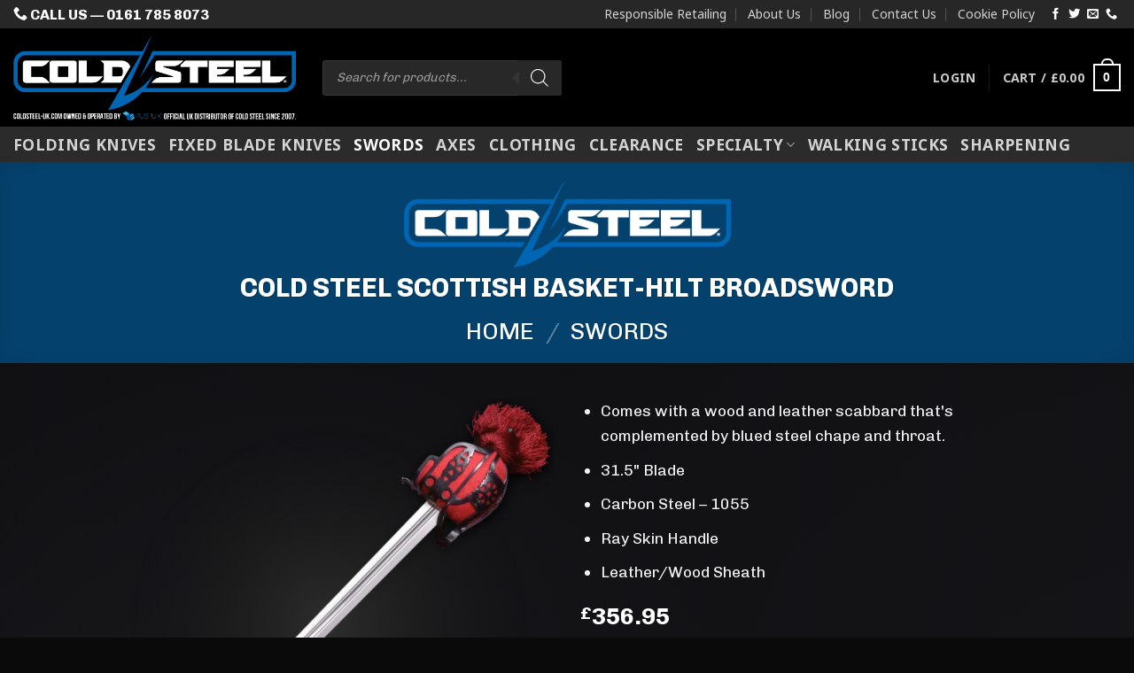

--- FILE ---
content_type: text/html; charset=UTF-8
request_url: https://www.coldsteel-uk.com/product/cold-steel-scottish-basket-hilt-broadsword-cs-88sb/
body_size: 53666
content:
<!DOCTYPE html>
<html lang="en-US" class="loading-site no-js">
<head>
	<meta charset="UTF-8" />
	<link rel="profile" href="http://gmpg.org/xfn/11" />
	<link rel="pingback" href="https://www.coldsteel-uk.com/xmlrpc.php" />

	<script>(function(html){html.className = html.className.replace(/\bno-js\b/,'js')})(document.documentElement);</script>
<title>Cold Steel Scottish Basket-Hilt Broadsword - ColdSteel-UK.com</title>
<meta name="viewport" content="width=device-width, initial-scale=1" />
<!-- The SEO Framework by Sybre Waaijer -->
<meta name="robots" content="max-snippet:-1,max-image-preview:standard,max-video-preview:-1" />
<link rel="canonical" href="https://www.coldsteel-uk.com/product/cold-steel-scottish-basket-hilt-broadsword-cs-88sb/" />
<meta name="description" content="Buy your Cold Steel Sword - Scottish Basket-Hilt Broadsword (Ref: CS-88SB) Today! Supplied by Cold Steel official Distributor PJS (UK) Ltd t/a ColdSteel-UK.com" />
<meta property="og:type" content="product" />
<meta property="og:locale" content="en_US" />
<meta property="og:site_name" content="ColdSteel-UK.com" />
<meta property="og:title" content="Cold Steel Scottish Basket-Hilt Broadsword" />
<meta property="og:description" content="Buy your Cold Steel Sword - Scottish Basket-Hilt Broadsword (Ref: CS-88SB) Today! Supplied by Cold Steel official Distributor PJS (UK) Ltd t/a ColdSteel-UK.com" />
<meta property="og:url" content="https://www.coldsteel-uk.com/product/cold-steel-scottish-basket-hilt-broadsword-cs-88sb/" />
<meta property="og:image" content="https://www.coldsteel-uk.com/wp-content/uploads/2025/11/cs-88sb-cold-steel-scottish-basket-hilt-broadsword-bg_webp.webp" />
<meta property="og:image:width" content="1024" />
<meta property="og:image:height" content="1024" />
<meta property="article:published_time" content="2021-08-27T09:38:40+00:00" />
<meta property="article:modified_time" content="2026-01-30T15:05:24+00:00" />
<meta name="twitter:card" content="summary_large_image" />
<meta name="twitter:title" content="Cold Steel Scottish Basket-Hilt Broadsword" />
<meta name="twitter:description" content="Buy your Cold Steel Sword - Scottish Basket-Hilt Broadsword (Ref: CS-88SB) Today! Supplied by Cold Steel official Distributor PJS (UK) Ltd t/a ColdSteel-UK.com" />
<meta name="twitter:image" content="https://www.coldsteel-uk.com/wp-content/uploads/2025/11/cs-88sb-cold-steel-scottish-basket-hilt-broadsword-bg_webp.webp" />
<script type="application/ld+json">{"@context":"https://schema.org","@graph":[{"@type":"WebSite","@id":"https://www.coldsteel-uk.com/#/schema/WebSite","url":"https://www.coldsteel-uk.com/","name":"ColdSteel-UK.com","inLanguage":"en-US","potentialAction":{"@type":"SearchAction","target":{"@type":"EntryPoint","urlTemplate":"https://www.coldsteel-uk.com/search/{search_term_string}/"},"query-input":"required name=search_term_string"},"publisher":{"@type":"Organization","@id":"https://www.coldsteel-uk.com/#/schema/Organization","name":"ColdSteel-UK.com","url":"https://www.coldsteel-uk.com/","logo":{"@type":"ImageObject","url":"https://www.coldsteel-uk.com/wp-content/uploads/2021/08/cropped-coldsteel-uk.com-site-icon.png","contentUrl":"https://www.coldsteel-uk.com/wp-content/uploads/2021/08/cropped-coldsteel-uk.com-site-icon.png","width":512,"height":512}}},{"@type":"WebPage","@id":"https://www.coldsteel-uk.com/product/cold-steel-scottish-basket-hilt-broadsword-cs-88sb/","url":"https://www.coldsteel-uk.com/product/cold-steel-scottish-basket-hilt-broadsword-cs-88sb/","name":"Cold Steel Scottish Basket-Hilt Broadsword - ColdSteel-UK.com","description":"Buy your Cold Steel Sword - Scottish Basket-Hilt Broadsword (Ref: CS-88SB) Today! Supplied by Cold Steel official Distributor PJS (UK) Ltd t/a ColdSteel-UK.com","inLanguage":"en-US","isPartOf":{"@id":"https://www.coldsteel-uk.com/#/schema/WebSite"},"breadcrumb":{"@type":"BreadcrumbList","@id":"https://www.coldsteel-uk.com/#/schema/BreadcrumbList","itemListElement":[{"@type":"ListItem","position":1,"item":"https://www.coldsteel-uk.com/","name":"ColdSteel-UK.com"},{"@type":"ListItem","position":2,"item":"https://www.coldsteel-uk.com/shop/","name":"Shop"},{"@type":"ListItem","position":3,"name":"Cold Steel Scottish Basket-Hilt Broadsword"}]},"potentialAction":{"@type":"ReadAction","target":"https://www.coldsteel-uk.com/product/cold-steel-scottish-basket-hilt-broadsword-cs-88sb/"},"datePublished":"2021-08-27T09:38:40+00:00","dateModified":"2026-01-30T15:05:24+00:00"}]}</script>
<!-- / The SEO Framework by Sybre Waaijer | 2.10ms meta | 0.21ms boot -->

<link rel='dns-prefetch' href='//www.googletagmanager.com' />
<link rel='dns-prefetch' href='//www.google.com' />
<link rel='dns-prefetch' href='//use.fontawesome.com' />
<link rel='prefetch' href='https://www.coldsteel-uk.com/wp-content/themes/flatsome/assets/js/flatsome.js?ver=e2eddd6c228105dac048' />
<link rel='prefetch' href='https://www.coldsteel-uk.com/wp-content/themes/flatsome/assets/js/chunk.slider.js?ver=3.20.4' />
<link rel='prefetch' href='https://www.coldsteel-uk.com/wp-content/themes/flatsome/assets/js/chunk.popups.js?ver=3.20.4' />
<link rel='prefetch' href='https://www.coldsteel-uk.com/wp-content/themes/flatsome/assets/js/chunk.tooltips.js?ver=3.20.4' />
<link rel='prefetch' href='https://www.coldsteel-uk.com/wp-content/themes/flatsome/assets/js/woocommerce.js?ver=1c9be63d628ff7c3ff4c' />
<link rel="alternate" type="application/rss+xml" title="ColdSteel-UK.com &raquo; Feed" href="https://www.coldsteel-uk.com/feed/" />
<link rel="alternate" type="application/rss+xml" title="ColdSteel-UK.com &raquo; Comments Feed" href="https://www.coldsteel-uk.com/comments/feed/" />
<link rel="alternate" title="oEmbed (JSON)" type="application/json+oembed" href="https://www.coldsteel-uk.com/wp-json/oembed/1.0/embed?url=https%3A%2F%2Fwww.coldsteel-uk.com%2Fproduct%2Fcold-steel-scottish-basket-hilt-broadsword-cs-88sb%2F" />
<link rel="alternate" title="oEmbed (XML)" type="text/xml+oembed" href="https://www.coldsteel-uk.com/wp-json/oembed/1.0/embed?url=https%3A%2F%2Fwww.coldsteel-uk.com%2Fproduct%2Fcold-steel-scottish-basket-hilt-broadsword-cs-88sb%2F&#038;format=xml" />
<style id='wp-img-auto-sizes-contain-inline-css' type='text/css'>
img:is([sizes=auto i],[sizes^="auto," i]){contain-intrinsic-size:3000px 1500px}
/*# sourceURL=wp-img-auto-sizes-contain-inline-css */
</style>
<style id='wp-emoji-styles-inline-css' type='text/css'>

	img.wp-smiley, img.emoji {
		display: inline !important;
		border: none !important;
		box-shadow: none !important;
		height: 1em !important;
		width: 1em !important;
		margin: 0 0.07em !important;
		vertical-align: -0.1em !important;
		background: none !important;
		padding: 0 !important;
	}
/*# sourceURL=wp-emoji-styles-inline-css */
</style>
<style id='wp-block-library-inline-css' type='text/css'>
:root{--wp-block-synced-color:#7a00df;--wp-block-synced-color--rgb:122,0,223;--wp-bound-block-color:var(--wp-block-synced-color);--wp-editor-canvas-background:#ddd;--wp-admin-theme-color:#007cba;--wp-admin-theme-color--rgb:0,124,186;--wp-admin-theme-color-darker-10:#006ba1;--wp-admin-theme-color-darker-10--rgb:0,107,160.5;--wp-admin-theme-color-darker-20:#005a87;--wp-admin-theme-color-darker-20--rgb:0,90,135;--wp-admin-border-width-focus:2px}@media (min-resolution:192dpi){:root{--wp-admin-border-width-focus:1.5px}}.wp-element-button{cursor:pointer}:root .has-very-light-gray-background-color{background-color:#eee}:root .has-very-dark-gray-background-color{background-color:#313131}:root .has-very-light-gray-color{color:#eee}:root .has-very-dark-gray-color{color:#313131}:root .has-vivid-green-cyan-to-vivid-cyan-blue-gradient-background{background:linear-gradient(135deg,#00d084,#0693e3)}:root .has-purple-crush-gradient-background{background:linear-gradient(135deg,#34e2e4,#4721fb 50%,#ab1dfe)}:root .has-hazy-dawn-gradient-background{background:linear-gradient(135deg,#faaca8,#dad0ec)}:root .has-subdued-olive-gradient-background{background:linear-gradient(135deg,#fafae1,#67a671)}:root .has-atomic-cream-gradient-background{background:linear-gradient(135deg,#fdd79a,#004a59)}:root .has-nightshade-gradient-background{background:linear-gradient(135deg,#330968,#31cdcf)}:root .has-midnight-gradient-background{background:linear-gradient(135deg,#020381,#2874fc)}:root{--wp--preset--font-size--normal:16px;--wp--preset--font-size--huge:42px}.has-regular-font-size{font-size:1em}.has-larger-font-size{font-size:2.625em}.has-normal-font-size{font-size:var(--wp--preset--font-size--normal)}.has-huge-font-size{font-size:var(--wp--preset--font-size--huge)}.has-text-align-center{text-align:center}.has-text-align-left{text-align:left}.has-text-align-right{text-align:right}.has-fit-text{white-space:nowrap!important}#end-resizable-editor-section{display:none}.aligncenter{clear:both}.items-justified-left{justify-content:flex-start}.items-justified-center{justify-content:center}.items-justified-right{justify-content:flex-end}.items-justified-space-between{justify-content:space-between}.screen-reader-text{border:0;clip-path:inset(50%);height:1px;margin:-1px;overflow:hidden;padding:0;position:absolute;width:1px;word-wrap:normal!important}.screen-reader-text:focus{background-color:#ddd;clip-path:none;color:#444;display:block;font-size:1em;height:auto;left:5px;line-height:normal;padding:15px 23px 14px;text-decoration:none;top:5px;width:auto;z-index:100000}html :where(.has-border-color){border-style:solid}html :where([style*=border-top-color]){border-top-style:solid}html :where([style*=border-right-color]){border-right-style:solid}html :where([style*=border-bottom-color]){border-bottom-style:solid}html :where([style*=border-left-color]){border-left-style:solid}html :where([style*=border-width]){border-style:solid}html :where([style*=border-top-width]){border-top-style:solid}html :where([style*=border-right-width]){border-right-style:solid}html :where([style*=border-bottom-width]){border-bottom-style:solid}html :where([style*=border-left-width]){border-left-style:solid}html :where(img[class*=wp-image-]){height:auto;max-width:100%}:where(figure){margin:0 0 1em}html :where(.is-position-sticky){--wp-admin--admin-bar--position-offset:var(--wp-admin--admin-bar--height,0px)}@media screen and (max-width:600px){html :where(.is-position-sticky){--wp-admin--admin-bar--position-offset:0px}}

/*# sourceURL=wp-block-library-inline-css */
</style><link rel='stylesheet' id='wc-blocks-style-css' href='https://www.coldsteel-uk.com/wp-content/plugins/woocommerce/assets/client/blocks/wc-blocks.css?ver=wc-10.4.3' type='text/css' media='all' />
<style id='global-styles-inline-css' type='text/css'>
:root{--wp--preset--aspect-ratio--square: 1;--wp--preset--aspect-ratio--4-3: 4/3;--wp--preset--aspect-ratio--3-4: 3/4;--wp--preset--aspect-ratio--3-2: 3/2;--wp--preset--aspect-ratio--2-3: 2/3;--wp--preset--aspect-ratio--16-9: 16/9;--wp--preset--aspect-ratio--9-16: 9/16;--wp--preset--color--black: #000000;--wp--preset--color--cyan-bluish-gray: #abb8c3;--wp--preset--color--white: #ffffff;--wp--preset--color--pale-pink: #f78da7;--wp--preset--color--vivid-red: #cf2e2e;--wp--preset--color--luminous-vivid-orange: #ff6900;--wp--preset--color--luminous-vivid-amber: #fcb900;--wp--preset--color--light-green-cyan: #7bdcb5;--wp--preset--color--vivid-green-cyan: #00d084;--wp--preset--color--pale-cyan-blue: #8ed1fc;--wp--preset--color--vivid-cyan-blue: #0693e3;--wp--preset--color--vivid-purple: #9b51e0;--wp--preset--color--primary: #0068b0;--wp--preset--color--secondary: #f9852f;--wp--preset--color--success: #008000;--wp--preset--color--alert: #b20000;--wp--preset--gradient--vivid-cyan-blue-to-vivid-purple: linear-gradient(135deg,rgb(6,147,227) 0%,rgb(155,81,224) 100%);--wp--preset--gradient--light-green-cyan-to-vivid-green-cyan: linear-gradient(135deg,rgb(122,220,180) 0%,rgb(0,208,130) 100%);--wp--preset--gradient--luminous-vivid-amber-to-luminous-vivid-orange: linear-gradient(135deg,rgb(252,185,0) 0%,rgb(255,105,0) 100%);--wp--preset--gradient--luminous-vivid-orange-to-vivid-red: linear-gradient(135deg,rgb(255,105,0) 0%,rgb(207,46,46) 100%);--wp--preset--gradient--very-light-gray-to-cyan-bluish-gray: linear-gradient(135deg,rgb(238,238,238) 0%,rgb(169,184,195) 100%);--wp--preset--gradient--cool-to-warm-spectrum: linear-gradient(135deg,rgb(74,234,220) 0%,rgb(151,120,209) 20%,rgb(207,42,186) 40%,rgb(238,44,130) 60%,rgb(251,105,98) 80%,rgb(254,248,76) 100%);--wp--preset--gradient--blush-light-purple: linear-gradient(135deg,rgb(255,206,236) 0%,rgb(152,150,240) 100%);--wp--preset--gradient--blush-bordeaux: linear-gradient(135deg,rgb(254,205,165) 0%,rgb(254,45,45) 50%,rgb(107,0,62) 100%);--wp--preset--gradient--luminous-dusk: linear-gradient(135deg,rgb(255,203,112) 0%,rgb(199,81,192) 50%,rgb(65,88,208) 100%);--wp--preset--gradient--pale-ocean: linear-gradient(135deg,rgb(255,245,203) 0%,rgb(182,227,212) 50%,rgb(51,167,181) 100%);--wp--preset--gradient--electric-grass: linear-gradient(135deg,rgb(202,248,128) 0%,rgb(113,206,126) 100%);--wp--preset--gradient--midnight: linear-gradient(135deg,rgb(2,3,129) 0%,rgb(40,116,252) 100%);--wp--preset--font-size--small: 13px;--wp--preset--font-size--medium: 20px;--wp--preset--font-size--large: 36px;--wp--preset--font-size--x-large: 42px;--wp--preset--spacing--20: 0.44rem;--wp--preset--spacing--30: 0.67rem;--wp--preset--spacing--40: 1rem;--wp--preset--spacing--50: 1.5rem;--wp--preset--spacing--60: 2.25rem;--wp--preset--spacing--70: 3.38rem;--wp--preset--spacing--80: 5.06rem;--wp--preset--shadow--natural: 6px 6px 9px rgba(0, 0, 0, 0.2);--wp--preset--shadow--deep: 12px 12px 50px rgba(0, 0, 0, 0.4);--wp--preset--shadow--sharp: 6px 6px 0px rgba(0, 0, 0, 0.2);--wp--preset--shadow--outlined: 6px 6px 0px -3px rgb(255, 255, 255), 6px 6px rgb(0, 0, 0);--wp--preset--shadow--crisp: 6px 6px 0px rgb(0, 0, 0);}:where(body) { margin: 0; }.wp-site-blocks > .alignleft { float: left; margin-right: 2em; }.wp-site-blocks > .alignright { float: right; margin-left: 2em; }.wp-site-blocks > .aligncenter { justify-content: center; margin-left: auto; margin-right: auto; }:where(.is-layout-flex){gap: 0.5em;}:where(.is-layout-grid){gap: 0.5em;}.is-layout-flow > .alignleft{float: left;margin-inline-start: 0;margin-inline-end: 2em;}.is-layout-flow > .alignright{float: right;margin-inline-start: 2em;margin-inline-end: 0;}.is-layout-flow > .aligncenter{margin-left: auto !important;margin-right: auto !important;}.is-layout-constrained > .alignleft{float: left;margin-inline-start: 0;margin-inline-end: 2em;}.is-layout-constrained > .alignright{float: right;margin-inline-start: 2em;margin-inline-end: 0;}.is-layout-constrained > .aligncenter{margin-left: auto !important;margin-right: auto !important;}.is-layout-constrained > :where(:not(.alignleft):not(.alignright):not(.alignfull)){margin-left: auto !important;margin-right: auto !important;}body .is-layout-flex{display: flex;}.is-layout-flex{flex-wrap: wrap;align-items: center;}.is-layout-flex > :is(*, div){margin: 0;}body .is-layout-grid{display: grid;}.is-layout-grid > :is(*, div){margin: 0;}body{padding-top: 0px;padding-right: 0px;padding-bottom: 0px;padding-left: 0px;}a:where(:not(.wp-element-button)){text-decoration: none;}:root :where(.wp-element-button, .wp-block-button__link){background-color: #32373c;border-width: 0;color: #fff;font-family: inherit;font-size: inherit;font-style: inherit;font-weight: inherit;letter-spacing: inherit;line-height: inherit;padding-top: calc(0.667em + 2px);padding-right: calc(1.333em + 2px);padding-bottom: calc(0.667em + 2px);padding-left: calc(1.333em + 2px);text-decoration: none;text-transform: inherit;}.has-black-color{color: var(--wp--preset--color--black) !important;}.has-cyan-bluish-gray-color{color: var(--wp--preset--color--cyan-bluish-gray) !important;}.has-white-color{color: var(--wp--preset--color--white) !important;}.has-pale-pink-color{color: var(--wp--preset--color--pale-pink) !important;}.has-vivid-red-color{color: var(--wp--preset--color--vivid-red) !important;}.has-luminous-vivid-orange-color{color: var(--wp--preset--color--luminous-vivid-orange) !important;}.has-luminous-vivid-amber-color{color: var(--wp--preset--color--luminous-vivid-amber) !important;}.has-light-green-cyan-color{color: var(--wp--preset--color--light-green-cyan) !important;}.has-vivid-green-cyan-color{color: var(--wp--preset--color--vivid-green-cyan) !important;}.has-pale-cyan-blue-color{color: var(--wp--preset--color--pale-cyan-blue) !important;}.has-vivid-cyan-blue-color{color: var(--wp--preset--color--vivid-cyan-blue) !important;}.has-vivid-purple-color{color: var(--wp--preset--color--vivid-purple) !important;}.has-primary-color{color: var(--wp--preset--color--primary) !important;}.has-secondary-color{color: var(--wp--preset--color--secondary) !important;}.has-success-color{color: var(--wp--preset--color--success) !important;}.has-alert-color{color: var(--wp--preset--color--alert) !important;}.has-black-background-color{background-color: var(--wp--preset--color--black) !important;}.has-cyan-bluish-gray-background-color{background-color: var(--wp--preset--color--cyan-bluish-gray) !important;}.has-white-background-color{background-color: var(--wp--preset--color--white) !important;}.has-pale-pink-background-color{background-color: var(--wp--preset--color--pale-pink) !important;}.has-vivid-red-background-color{background-color: var(--wp--preset--color--vivid-red) !important;}.has-luminous-vivid-orange-background-color{background-color: var(--wp--preset--color--luminous-vivid-orange) !important;}.has-luminous-vivid-amber-background-color{background-color: var(--wp--preset--color--luminous-vivid-amber) !important;}.has-light-green-cyan-background-color{background-color: var(--wp--preset--color--light-green-cyan) !important;}.has-vivid-green-cyan-background-color{background-color: var(--wp--preset--color--vivid-green-cyan) !important;}.has-pale-cyan-blue-background-color{background-color: var(--wp--preset--color--pale-cyan-blue) !important;}.has-vivid-cyan-blue-background-color{background-color: var(--wp--preset--color--vivid-cyan-blue) !important;}.has-vivid-purple-background-color{background-color: var(--wp--preset--color--vivid-purple) !important;}.has-primary-background-color{background-color: var(--wp--preset--color--primary) !important;}.has-secondary-background-color{background-color: var(--wp--preset--color--secondary) !important;}.has-success-background-color{background-color: var(--wp--preset--color--success) !important;}.has-alert-background-color{background-color: var(--wp--preset--color--alert) !important;}.has-black-border-color{border-color: var(--wp--preset--color--black) !important;}.has-cyan-bluish-gray-border-color{border-color: var(--wp--preset--color--cyan-bluish-gray) !important;}.has-white-border-color{border-color: var(--wp--preset--color--white) !important;}.has-pale-pink-border-color{border-color: var(--wp--preset--color--pale-pink) !important;}.has-vivid-red-border-color{border-color: var(--wp--preset--color--vivid-red) !important;}.has-luminous-vivid-orange-border-color{border-color: var(--wp--preset--color--luminous-vivid-orange) !important;}.has-luminous-vivid-amber-border-color{border-color: var(--wp--preset--color--luminous-vivid-amber) !important;}.has-light-green-cyan-border-color{border-color: var(--wp--preset--color--light-green-cyan) !important;}.has-vivid-green-cyan-border-color{border-color: var(--wp--preset--color--vivid-green-cyan) !important;}.has-pale-cyan-blue-border-color{border-color: var(--wp--preset--color--pale-cyan-blue) !important;}.has-vivid-cyan-blue-border-color{border-color: var(--wp--preset--color--vivid-cyan-blue) !important;}.has-vivid-purple-border-color{border-color: var(--wp--preset--color--vivid-purple) !important;}.has-primary-border-color{border-color: var(--wp--preset--color--primary) !important;}.has-secondary-border-color{border-color: var(--wp--preset--color--secondary) !important;}.has-success-border-color{border-color: var(--wp--preset--color--success) !important;}.has-alert-border-color{border-color: var(--wp--preset--color--alert) !important;}.has-vivid-cyan-blue-to-vivid-purple-gradient-background{background: var(--wp--preset--gradient--vivid-cyan-blue-to-vivid-purple) !important;}.has-light-green-cyan-to-vivid-green-cyan-gradient-background{background: var(--wp--preset--gradient--light-green-cyan-to-vivid-green-cyan) !important;}.has-luminous-vivid-amber-to-luminous-vivid-orange-gradient-background{background: var(--wp--preset--gradient--luminous-vivid-amber-to-luminous-vivid-orange) !important;}.has-luminous-vivid-orange-to-vivid-red-gradient-background{background: var(--wp--preset--gradient--luminous-vivid-orange-to-vivid-red) !important;}.has-very-light-gray-to-cyan-bluish-gray-gradient-background{background: var(--wp--preset--gradient--very-light-gray-to-cyan-bluish-gray) !important;}.has-cool-to-warm-spectrum-gradient-background{background: var(--wp--preset--gradient--cool-to-warm-spectrum) !important;}.has-blush-light-purple-gradient-background{background: var(--wp--preset--gradient--blush-light-purple) !important;}.has-blush-bordeaux-gradient-background{background: var(--wp--preset--gradient--blush-bordeaux) !important;}.has-luminous-dusk-gradient-background{background: var(--wp--preset--gradient--luminous-dusk) !important;}.has-pale-ocean-gradient-background{background: var(--wp--preset--gradient--pale-ocean) !important;}.has-electric-grass-gradient-background{background: var(--wp--preset--gradient--electric-grass) !important;}.has-midnight-gradient-background{background: var(--wp--preset--gradient--midnight) !important;}.has-small-font-size{font-size: var(--wp--preset--font-size--small) !important;}.has-medium-font-size{font-size: var(--wp--preset--font-size--medium) !important;}.has-large-font-size{font-size: var(--wp--preset--font-size--large) !important;}.has-x-large-font-size{font-size: var(--wp--preset--font-size--x-large) !important;}
/*# sourceURL=global-styles-inline-css */
</style>

<link rel='stylesheet' id='pewc-dropzone-basic-css' href='https://www.coldsteel-uk.com/wp-content/plugins/product-extras-for-woocommerce/assets/css/basic.min.css?ver=3.27.11' type='text/css' media='all' />
<link rel='stylesheet' id='pewc-dropzone-css' href='https://www.coldsteel-uk.com/wp-content/plugins/product-extras-for-woocommerce/assets/css/dropzone.min.css?ver=3.27.11' type='text/css' media='all' />
<link rel='stylesheet' id='dashicons-css' href='https://www.coldsteel-uk.com/wp-includes/css/dashicons.min.css?ver=6.9' type='text/css' media='all' />
<link rel='stylesheet' id='pewc-style-css' href='https://www.coldsteel-uk.com/wp-content/plugins/product-extras-for-woocommerce/assets/css/style.css?ver=3.27.11' type='text/css' media='all' />
<style id='pewc-style-inline-css' type='text/css'>

	ul.pewc-product-extra-groups label {
		font-weight: normal !important
	}
	.pewc-preset-style .child-product-wrapper {
		-webkit-justify-content: space-around;
		justify-content: space-around
	}
	.pewc-item-field-wrapper label {
		cursor: pointer
	}
	.pewc-preset-style .pewc-radio-images-wrapper:not(.pewc-components-wrapper),
	.pewc-preset-style .pewc-checkboxes-images-wrapper:not(.pewc-components-wrapper) {
		-webkit-justify-content: space-between;
		justify-content: space-between
	}
	.pewc-preset-style .pewc-radio-list-wrapper .pewc-radio-wrapper,
	.pewc-preset-style .pewc-checkboxes-list-wrapper .pewc-checkbox-wrapper {
		position: relative;
	}
	.pewc-preset-style .pewc-item-products input[type=number].pewc-child-quantity-field.pewc-independent-quantity-field {
		margin-top: 0
	}
	.pewc-preset-style input[type=number].pewc-child-quantity-field {
		margin-left: 0
	}
	.pewc-product-extra-groups .dd-options li {
		margin-bottom: 0
	}
	.pewc-product-extra-groups .dd-options li a,
	.pewc-product-extra-groups .dd-selected {
		padding: 1em
	}
	.pewc-product-extra-groups .dd-pointer {
		right: 1em
	}
	.pewc-product-extra-groups .dd-pointer:after {
		content: "";
	  width: 0.8em;
	  height: 0.5em;
	  background-color: var(--select-arrow);
	  clip-path: polygon(100% 0%, 0 0%, 50% 100%);
	}
	p.pewc-description {
		margin-top: 1em
	}
	
	.pewc-style-shadow .pewc-item {
		padding: 2em;
		margin-bottom: 3em;
		box-shadow: 0px 23px 56px #f1f1f1;
		background: transparent;
		border: 2px solid #f7f7f7;
		border-radius: 0.5em;
		transition: 0.3s box-shadow
	}
	.pewc-style-shadow .pewc-groups-standard .pewc-item {
		width: 95%;
	}
	.pewc-preset-style .pewc-checkbox-form-label,
	.pewc-preset-style .pewc-radio-form-label,
	.pewc-preset-style .pewc-item-field-wrapper,
	.pewc-preset-style .pewc-item-checkbox label {
		display: block;
		position: relative;
		margin-bottom: 12px;
		cursor: pointer;
		-webkit-user-select: none;
		-moz-user-select: none;
		-ms-user-select: none;
		user-select: none;
	}
	.pewc-preset-style .pewc-force-quantity .pewc-component-wrapper,
	.pewc-preset-style .pewc-force-quantity .pewc-component-wrapper img {
		cursor: not-allowed
	}
	.pewc-preset-style .has-enhanced-tooltip .pewc-item-field-wrapper {
		cursor: auto;
	}
	.pewc-preset-style .has-enhanced-tooltip span.pewc-tooltip-button {
		color: rgba( 33,150,243, 1 );
	}
	.pewc-preset-style .has-enhanced-tooltip span.pewc-tooltip-button:hover {
		color: inherit;
	}
	
	.pewc-preset-style .pewc-checkbox-form-label label,
	.pewc-preset-style .pewc-radio-form-label label,
	.pewc-preset-style .pewc-option-list .pewc-item-field-wrapper label,
	.pewc-preset-style .pewc-checkboxes-list-desc-wrapper,
	.pewc-preset-style .pewc-radio-list-desc-wrapper,
	.pewc-preset-style .pewc-option-list td label {
		padding-left: 35px;
	}
	.pewc-preset-style label.pewc-field-label {
		padding-left: 0
	}
	.pewc-preset-style .pewc-checkbox-form-label input,
	.pewc-preset-style .pewc-radio-form-label input,
	.pewc-preset-style .pewc-item-field-wrapper input[type="checkbox"],
	.pewc-preset-style .pewc-item-field-wrapper input[type="radio"],
	.pewc-preset-style input[type="checkbox"].pewc-form-field,
	.pewc-preset-style input[type="checkbox"].pewc-checkbox-form-field,
	.pewc-preset-style input[type="radio"].pewc-radio-form-field {
		position: absolute;
		opacity: 0;
		cursor: pointer;
		height: 0;
		width: 0;
	}
	.pewc-preset-style .pewc-checkbox-form-label span.pewc-theme-element,
	.pewc-preset-style .pewc-radio-form-label span.pewc-theme-element,
	.pewc-preset-style .pewc-item-field-wrapper span.pewc-theme-element,
	.pewc-preset-style .pewc-item-checkbox span.pewc-theme-element,
	.pewc-preset-style .pewc-checkbox-wrapper span.pewc-theme-element,
	.pewc-preset-style .pewc-radio-wrapper span.pewc-theme-element {
		content: "";
		position: absolute;
		top: 0;
		left: 0;
		height: 25px;
		width: 25px;
		background: #eee;
		cursor: pointer
	}
	.pewc-style-colour .pewc-checkbox-form-label span.pewc-theme-element,
	.pewc-style-colour .pewc-radio-form-label span.pewc-theme-element,
	.pewc-style-colour .pewc-item-field-wrapper span.pewc-theme-element,
	.pewc-style-colour .pewc-item-checkbox span.pewc-theme-element,
	.pewc-style-colour .pewc-checkbox-wrapper span.pewc-theme-element,
	.pewc-style-colour .pewc-radio-wrapper span.pewc-theme-element {
		background: rgba( 33,150,243, 0.2 );
	}
	.pewc-preset-style .pewc-item-field-wrapper .pewc-checkboxes-list-wrapper span.pewc-theme-element,
	.pewc-preset-style .pewc-item-field-wrapper .pewc-radio-list-wrapper span.pewc-theme-element,
	.pewc-style-colour .pewc-checkbox-wrapper span.pewc-theme-element {
		top: 50%;
		transform: translateY( -50% )
	}
	.pewc-preset-style .pewc-radio-form-label span.pewc-theme-element,
	.pewc-preset-style .pewc-radio-list-label-wrapper span.pewc-theme-element,
	.pewc-preset-style .pewc-radio-wrapper span.pewc-theme-element {
		border-radius: 50%
	}
	.pewc-preset-style .pewc-checkbox-form-label span.pewc-theme-element:hover,
	.pewc-preset-style .pewc-radio-form-label span.pewc-theme-element:hover,
	.pewc-preset-style .pewc-item-field-wrapper span.pewc-theme-element:hover,
	.pewc-preset-style .pewc-item-checkbox span.pewc-theme-element:hover,
	.pewc-style-colour .pewc-checkbox-wrapper span.pewc-theme-element:hover,
	.pewc-style-colour .pewc-radio-wrapper span.pewc-theme-element:hover {
		background: #ddd;
		transition: background 0.2s;
	}
	.pewc-style-colour .pewc-checkbox-form-label span.pewc-theme-element:hover,
	.pewc-style-colour .pewc-radio-form-label span.pewc-theme-element:hover,
	.pewc-style-colour .pewc-item-field-wrapper span.pewc-theme-element:hover,
	.pewc-style-colour .pewc-item-checkbox span.pewc-theme-element:hover,
	.pewc-style-colour .pewc-checkbox-wrapper span.pewc-theme-element:hover,
	.pewc-style-colour .pewc-radio-wrapper span.pewc-theme-element:hover {
		background: rgba( 33,150,243, 0.4 );
	}
	.pewc-preset-style .pewc-checkbox-form-label input:checked ~ span.pewc-theme-element,
	.pewc-preset-style .pewc-radio-form-label input:checked ~ span.pewc-theme-element,
	.pewc-preset-style .pewc-item-field-wrapper input:checked ~ span.pewc-theme-element,
	.pewc-preset-style .pewc-item-checkbox input:checked ~ span.pewc-theme-element,
	.pewc-preset-style .pewc-checkbox-wrapper input:checked ~ span.pewc-theme-element,
	.pewc-preset-style .pewc-radio-wrapper input:checked ~ span.pewc-theme-element {
		background: #2196F3;
	}
	.pewc-preset-style span.pewc-theme-element:after {
		content: "";
		position: absolute;
		display: none;
	}
	.pewc-preset-style .pewc-checkbox-form-label input:checked ~ span.pewc-theme-element:after,
	.pewc-preset-style .pewc-radio-form-label input:checked ~ span.pewc-theme-element:after,
	.pewc-preset-style .pewc-item-field-wrapper input:checked ~ span.pewc-theme-element:after,
	.pewc-preset-style .pewc-item-checkbox input:checked ~ span.pewc-theme-element:after,
	.pewc-preset-style .pewc-checkbox-wrapper input:checked ~ span.pewc-theme-element:after,
	.pewc-preset-style .pewc-radio-wrapper input:checked ~ span.pewc-theme-element:after {
		display: block;
	}
	.pewc-preset-style .pewc-checkbox-form-label span.pewc-theme-element:after,
	.pewc-preset-style .pewc-item-field-wrapper span.pewc-theme-element:after,
	.pewc-preset-style .pewc-item-checkbox span.pewc-theme-element:after,
	.pewc-preset-style .pewc-checkbox-wrapper span.pewc-theme-element:after,
	.pewc-preset-style .pewc-radio-wrapper span.pewc-theme-element:after {
		left: 9px;
		top: 5px;
		width: 5px;
		height: 10px;
		border: solid white;
		border-width: 0 3px 3px 0;
		-webkit-transform: rotate(45deg);
		-ms-transform: rotate(45deg);
		transform: rotate(45deg);
	}
	.pewc-preset-style .pewc-radio-form-label span.pewc-theme-element:after,
	.pewc-preset-style .pewc-radio-list-label-wrapper span.pewc-theme-element:after {
		top: 7px;
	  left: 7px;
	  width: 8px;
	  height: 8px;
	  border-radius: 50%;
	  background: white;
	}
	.pewc-preset-style .pewc-radio-image-wrapper,
	.pewc-preset-style .pewc-checkbox-image-wrapper {
		border: 2px solid #eee;
		padding: 0.5em;
		position: relative
	}
	.pewc-preset-style .pewc-item-products-radio .pewc-theme-element,
	.pewc-preset-style .pewc-item-products-checkboxes .pewc-theme-element,
	.pewc-preset-style .pewc-item-products-components .pewc-theme-element,
	.pewc-preset-style .pewc-item-image_swatch .pewc-theme-element {
		display: none
	}
	.pewc-preset-style.pewc-show-inputs .pewc-item-products-radio .checked .pewc-theme-element,
	.pewc-preset-style.pewc-show-inputs .pewc-item-products-checkboxes .checked .pewc-theme-element,
	.pewc-preset-style.pewc-show-inputs .pewc-item-products-components .checked .pewc-theme-element,
	.pewc-preset-style.pewc-show-inputs .pewc-item-image_swatch .checked .pewc-theme-element {
		display: block;
		top: 2px;
		left: 2px
	}
	.pewc-preset-style.pewc-show-inputs .pewc-radio-image-wrapper,
	.pewc-preset-style.pewc-show-inputs .pewc-checkbox-image-wrapper {
		border-width: 4px
	}
	.pewc-preset-style .pewc-item[not:.pewc-circular-swatches] .pewc-radio-image-wrapper.checked,
	.pewc-preset-style .pewc-item[not:.pewc-circular-swatches] .pewc-radio-image-wrapper:not(.pewc-checkbox-disabled):hover,
	.pewc-preset-style .pewc-item[not:.pewc-circular-swatches] .pewc-checkbox-image-wrapper.checked,
	.pewc-preset-style .child-product-wrapper:not(.pewc-column-wrapper) .pewc-checkbox-image-wrapper:not(.pewc-checkbox-disabled):hover {
		border: 2px solid #2196F3
	}
	.pewc-preset-style .pewc-radio-image-wrapper label input:checked + img,
	.pewc-preset-style .pewc-checkbox-image-wrapper label input:checked + img {
		border: 0
	}
	.pewc-preset-style .pewc-item-image_swatch .pewc-checkboxes-images-wrapper .pewc-checkbox-image-wrapper,
	.pewc-preset-style ul.pewc-product-extra-groups .pewc-item-image_swatch.pewc-item label,
	.pewc-preset-style .pewc-item-products .child-product-wrapper:not(.pewc-column-wrapper) .pewc-checkbox-image-wrapper:not(.pewc-component-wrapper),
	.pewc-preset-style .pewc-item-products .child-product-wrapper .pewc-radio-image-wrapper:not(.pewc-component-wrapper),
	.pewc-preset-style ul.pewc-product-extra-groups .pewc-item-products.pewc-item label {
		display: -webkit-flex !important;
		display: flex !important;
		-webkit-flex-direction: column;
		flex-direction: column;
	}
	.pewc-quantity-layout-grid .pewc-preset-style .pewc-checkbox-desc-wrapper,
	.pewc-quantity-layout-grid .pewc-preset-style .pewc-radio-desc-wrapper {
		margin-top: auto;
	}
	.pewc-preset-style .products-quantities-independent:not(.pewc-column-wrapper) .pewc-checkbox-desc-wrapper,
	.pewc-preset-style .products-quantities-independent:not(.pewc-column-wrapper) .pewc-radio-desc-wrapper {
		display: grid;
    	grid-template-columns: 80px 1fr;
		-webkit-align-items: center;
		align-items: center
	}
	.pewc-preset-style .pewc-text-swatch .pewc-checkbox-form-label:hover,
    .pewc-preset-style .pewc-text-swatch .pewc-radio-form-label:hover {
      border-color: #2196F3;
    }
	.pewc-preset-style .pewc-text-swatch .pewc-checkbox-form-label.active-swatch,
    .pewc-preset-style .pewc-text-swatch .pewc-radio-form-label.active-swatch {
		border-color: #2196F3;
      	background: #2196F3;
	  	color: #fff;
    }
	.pewc-range-slider {
		color: #2196F3;
	}
	.pewc-preset-style .wp-color-result-text {
		background-color: #f1f1f1;
    	/* padding: 0.5em 1em; */
	}
	.pewc-preset-style .pewc-item-field-wrapper .wp-color-result {
		padding-left: 3em !important;
    	font-size: inherit !important;
	}
	.pewc-preset-style .pewc-item input[type=number],
	.pewc-preset-style .pewc-item input[type=text],
	.pewc-preset-style .pewc-item textarea {
		padding: 0.5em 1em;
		background-color: #f7f7f7;
		outline: 0;
		border: 0;
		-webkit-appearance: none;
		box-sizing: border-box;
		font-weight: normal;
		box-shadow: none;
	}
	.pewc-style-simple .pewc-item input[type=number],
	.pewc-style-simple .pewc-item input[type=text],
	.pewc-style-simple .pewc-item textarea {
		background: none;
		border: 1px solid #ccc
	}
	.pewc-style-colour .pewc-item input[type=number],
	.pewc-style-colour .pewc-item input[type=text],
	.pewc-style-colour .pewc-item textarea {
    	background: rgba( 33,150,243, 0.1 );
	}
	.pewc-preset-style input[type=number]:focus,
	.pewc-preset-style input[type=text]:focus,
	.pewc-preset-style textarea:focus {
    	border: 1px solid rgba( 33,150,243, 0.2 );
	}
	.pewc-style-colour .dropzone {
		border-color: #2196F3;
		background: rgba( 33,150,243, 0.1 )
	}
	.pewc-select-wrapper select {
		background-color: transparent;
		border: none;
		padding: 0 1em 0 0;
		margin: 0;
		width: 100%;
		font-family: inherit;
		font-size: inherit;
		cursor: inherit;
		line-height: inherit;
		outline: none
	}
	.pewc-select-wrapper {
		width: 100%;
		border: 2px solid #eee;
		border-radius: 0;
		padding: 0.75em 0.75em;
		cursor: pointer;
		line-height: 1.1;
		background-color: #fff
	}
	.pewc-preset-style .select2-container--default .select2-selection--single {
		border: 2px solid #eee;
		border-radius: 0;
	}
	.pewc-preset-style .select2-container .select2-selection--single {
		height: auto;
		padding: 0.5em;
	}
	.pewc-preset-style .select2-container--default .select2-selection--single .select2-selection__arrow {
    top: 50%;
    transform: translateY(-50%);
	}
	.pewc-preset-style .dd-select {
		border: 2px solid #eee;
		background: white !important
	}
	.pewc-style-rounded .pewc-item-field-wrapper span.pewc-theme-element {
		border-radius: 0.5em
	}
	.pewc-preset-style.pewc-style-rounded .pewc-radio-form-label span.pewc-theme-element,
	.pewc-preset-style.pewc-style-rounded .pewc-radio-list-label-wrapper span.pewc-theme-element {
		border-radius: 50%
	}
	.pewc-style-rounded input[type=number],
	.pewc-style-rounded input[type=text],
	.pewc-style-rounded textarea,
	.pewc-style-rounded .pewc-radio-image-wrapper,
	.pewc-style-rounded .pewc-checkbox-image-wrapper,
	.pewc-style-rounded .pewc-select-wrapper,
	.pewc-style-rounded .dd-select,
	.pewc-style-rounded .dd-options,
	.pewc-style-rounded .dropzone {
		border-radius: 1em
	}
	.pewc-preset-style .pewc-groups-tabs .pewc-group-wrap {
		background: none;
		padding: 2em 2em 1em;
		margin-bottom: 1em;
		border: 1px solid #eee
	}
	.pewc-style-colour .pewc-groups-tabs .pewc-group-wrap {
		border: 1px solid rgba( 33,150,243, 0.1 );
	}
	.pewc-style-rounded .pewc-groups-tabs .pewc-group-wrap {
		border-radius: 1em;
		border-top-left-radius: 0
	}
	.pewc-preset-style .pewc-tabs-wrapper .pewc-tab {
		background: #f1f1f1;
    border: 1px solid #f1f1f1;
		border-bottom: 1px solid #fff;
    margin-bottom: -1px;
		transition: 0.3s background
	}
	.pewc-style-rounded .pewc-tabs-wrapper .pewc-tab {
		border-top-right-radius: 0.5em;
		border-top-left-radius: 0.5em;
	}
	.pewc-preset-style .pewc-tabs-wrapper .pewc-tab:hover {
		background: #ddd;
	}
	.pewc-style-colour .pewc-tabs-wrapper .pewc-tab {
		background: rgba( 33,150,243, 0.1 );
		border: 1px solid rgba( 33,150,243, 0.1 );
		border-bottom: 0;
	}
	.pewc-style-colour .pewc-tabs-wrapper .pewc-tab:hover {
		background: rgba( 33,150,243, 0.2 );
	}
	.pewc-preset-style .pewc-tabs-wrapper .pewc-tab.active-tab,
	.pewc-style-colour .pewc-tabs-wrapper .pewc-tab.active-tab {
		background: #fff;
		border-bottom-color: #fff
	}
	.pewc-preset-style .pewc-groups-accordion .pewc-group-wrap.group-active .pewc-group-content-wrapper {
		padding: 2em 0;
		background: none
	}
	.pewc-preset-style .pewc-groups-accordion .pewc-group-wrap h3 {
		background: #eee;
	}
	.pewc-style-colour .pewc-groups-accordion .pewc-group-wrap h3 {
		background: rgba( 33,150,243, 0.1 );
	}
	.pewc-style-colour .pewc-steps-wrapper .pewc-tab,
	.pewc-style-colour .pewc-groups-accordion .pewc-group-wrap h3 {
		background: rgba( 33,150,243, 0.1 );
	}
	.pewc-style-colour .pewc-steps-wrapper .pewc-tab:after,
	.pewc-style-colour .pewc-groups-accordion .pewc-group-wrap h3 {
		border-left-color: rgba( 33,150,243, 0.1 );
	}
	.pewc-style-colour .pewc-steps-wrapper .pewc-tab.active-tab,
	.pewc-style-colour .pewc-groups-accordion .pewc-group-wrap.group-active h3 {
		background: rgba( 33,150,243, 0.2 );
	}
	.pewc-style-colour .pewc-steps-wrapper .pewc-tab.active-tab:after,
	.pewc-style-colour .pewc-groups-accordion .pewc-group-wrap.group-active h3 {
		border-left-color: rgba( 33,150,243, 0.2 );
	}

	/* Add-Ons Ultimate character counter */
	.pewc-text-counter-container {float:right; margin-top: 1em;}
	.pewc-text-counter-container .pewc-current-count.error { color:#ff0000; }
	tr td .pewc-text-counter-container {float:none;}
/*# sourceURL=pewc-style-inline-css */
</style>
<link rel='stylesheet' id='photoswipe-css' href='https://www.coldsteel-uk.com/wp-content/plugins/woocommerce/assets/css/photoswipe/photoswipe.min.css?ver=10.4.3' type='text/css' media='all' />
<link rel='stylesheet' id='photoswipe-default-skin-css' href='https://www.coldsteel-uk.com/wp-content/plugins/woocommerce/assets/css/photoswipe/default-skin/default-skin.min.css?ver=10.4.3' type='text/css' media='all' />
<style id='woocommerce-inline-inline-css' type='text/css'>
.woocommerce form .form-row .required { visibility: visible; }
/*# sourceURL=woocommerce-inline-inline-css */
</style>
<link rel='stylesheet' id='affwp-forms-css' href='https://www.coldsteel-uk.com/wp-content/plugins/affiliate-wp/assets/css/forms.min.css?ver=2.30.2' type='text/css' media='all' />
<link rel='stylesheet' id='cmplz-general-css' href='https://www.coldsteel-uk.com/wp-content/plugins/complianz-gdpr-premium/assets/css/cookieblocker.min.css?ver=1763511628' type='text/css' media='all' />
<link rel='stylesheet' id='dgwt-wcas-style-css' href='https://www.coldsteel-uk.com/wp-content/plugins/ajax-search-for-woocommerce-premium/assets/css/style.min.css?ver=1.32.2' type='text/css' media='all' />
<link rel='stylesheet' id='ivpa-style-css' href='https://www.coldsteel-uk.com/wp-content/plugins/xforwoocommerce/x-pack/improved-variable-product-attributes/assets/css/styles.css?ver=6.1.1' type='text/css' media='all' />
<link rel='stylesheet' id='bfa-font-awesome-css' href='https://use.fontawesome.com/releases/v5.15.4/css/all.css?ver=2.0.3' type='text/css' media='all' />
<link rel='stylesheet' id='flatsome-main-css' href='https://www.coldsteel-uk.com/wp-content/themes/flatsome/assets/css/flatsome.css?ver=3.20.4' type='text/css' media='all' />
<style id='flatsome-main-inline-css' type='text/css'>
@font-face {
				font-family: "fl-icons";
				font-display: block;
				src: url(https://www.coldsteel-uk.com/wp-content/themes/flatsome/assets/css/icons/fl-icons.eot?v=3.20.4);
				src:
					url(https://www.coldsteel-uk.com/wp-content/themes/flatsome/assets/css/icons/fl-icons.eot#iefix?v=3.20.4) format("embedded-opentype"),
					url(https://www.coldsteel-uk.com/wp-content/themes/flatsome/assets/css/icons/fl-icons.woff2?v=3.20.4) format("woff2"),
					url(https://www.coldsteel-uk.com/wp-content/themes/flatsome/assets/css/icons/fl-icons.ttf?v=3.20.4) format("truetype"),
					url(https://www.coldsteel-uk.com/wp-content/themes/flatsome/assets/css/icons/fl-icons.woff?v=3.20.4) format("woff"),
					url(https://www.coldsteel-uk.com/wp-content/themes/flatsome/assets/css/icons/fl-icons.svg?v=3.20.4#fl-icons) format("svg");
			}
/*# sourceURL=flatsome-main-inline-css */
</style>
<link rel='stylesheet' id='flatsome-shop-css' href='https://www.coldsteel-uk.com/wp-content/themes/flatsome/assets/css/flatsome-shop.css?ver=3.20.4' type='text/css' media='all' />
<link rel='stylesheet' id='flatsome-style-css' href='https://www.coldsteel-uk.com/wp-content/themes/coldsteeluk2021v1/style.css?ver=3.0' type='text/css' media='all' />
<link rel='stylesheet' id='cwginstock_frontend_css-css' href='https://www.coldsteel-uk.com/wp-content/plugins/pjs-back-in-stock/assets/css/frontend.min.css?ver=6.0.9.2' type='text/css' media='' />
<link rel='stylesheet' id='cwginstock_bootstrap-css' href='https://www.coldsteel-uk.com/wp-content/plugins/pjs-back-in-stock/assets/css/bootstrap.min.css?ver=6.0.9.2' type='text/css' media='' />
<link rel='stylesheet' id='flatsome-googlefonts-css' href='https://www.coldsteel-uk.com/wp-content/uploads/fonts/54fdca1fb5568b555b94d69263364b77/font.css?v=1711640639' type='text/css' media='all' />
<link rel='stylesheet' id='prdctfltr-css' href='https://www.coldsteel-uk.com/wp-content/plugins/xforwoocommerce/x-pack/prdctfltr/includes/css/styles.css?ver=9.1.1' type='text/css' media='all' />
<script type="text/javascript" id="woocommerce-google-analytics-integration-gtag-js-after">
/* <![CDATA[ */
/* Google Analytics for WooCommerce (gtag.js) */
					window.dataLayer = window.dataLayer || [];
					function gtag(){dataLayer.push(arguments);}
					// Set up default consent state.
					for ( const mode of [{"analytics_storage":"denied","ad_storage":"denied","ad_user_data":"denied","ad_personalization":"denied","region":["AT","BE","BG","HR","CY","CZ","DK","EE","FI","FR","DE","GR","HU","IS","IE","IT","LV","LI","LT","LU","MT","NL","NO","PL","PT","RO","SK","SI","ES","SE","GB","CH"]}] || [] ) {
						gtag( "consent", "default", { "wait_for_update": 500, ...mode } );
					}
					gtag("js", new Date());
					gtag("set", "developer_id.dOGY3NW", true);
					gtag("config", "G-LCYK576Q71", {"track_404":true,"allow_google_signals":true,"logged_in":false,"linker":{"domains":[],"allow_incoming":false},"custom_map":{"dimension1":"logged_in"}});
//# sourceURL=woocommerce-google-analytics-integration-gtag-js-after
/* ]]> */
</script>
<script type="text/javascript" src="https://www.coldsteel-uk.com/wp-includes/js/jquery/jquery.min.js?ver=3.7.1" id="jquery-core-js"></script>
<script type="text/javascript" src="https://www.coldsteel-uk.com/wp-includes/js/jquery/jquery-migrate.min.js?ver=3.4.1" id="jquery-migrate-js"></script>
<script type="text/javascript" src="https://www.coldsteel-uk.com/wp-includes/js/jquery/ui/core.min.js?ver=1.13.3" id="jquery-ui-core-js"></script>
<script type="text/javascript" src="https://www.coldsteel-uk.com/wp-includes/js/jquery/ui/datepicker.min.js?ver=1.13.3" id="jquery-ui-datepicker-js"></script>
<script type="text/javascript" id="jquery-ui-datepicker-js-after">
/* <![CDATA[ */
jQuery(function(jQuery){jQuery.datepicker.setDefaults({"closeText":"Close","currentText":"Today","monthNames":["January","February","March","April","May","June","July","August","September","October","November","December"],"monthNamesShort":["Jan","Feb","Mar","Apr","May","Jun","Jul","Aug","Sep","Oct","Nov","Dec"],"nextText":"Next","prevText":"Previous","dayNames":["Sunday","Monday","Tuesday","Wednesday","Thursday","Friday","Saturday"],"dayNamesShort":["Sun","Mon","Tue","Wed","Thu","Fri","Sat"],"dayNamesMin":["S","M","T","W","T","F","S"],"dateFormat":"MM d, yy","firstDay":1,"isRTL":false});});
//# sourceURL=jquery-ui-datepicker-js-after
/* ]]> */
</script>
<script type="text/javascript" src="https://www.coldsteel-uk.com/wp-content/plugins/woocommerce/assets/js/jquery-blockui/jquery.blockUI.min.js?ver=2.7.0-wc.10.4.3" id="wc-jquery-blockui-js" data-wp-strategy="defer"></script>
<script type="text/javascript" src="https://www.coldsteel-uk.com/wp-content/plugins/product-extras-for-woocommerce/assets/js/conditions.js?ver=3.27.11" id="pewc-conditions-js"></script>
<script type="text/javascript" src="https://www.coldsteel-uk.com/wp-content/plugins/product-extras-for-woocommerce/assets/js/dropzone.js?ver=3.27.11" id="pewc-dropzone-js"></script>
<script type="text/javascript" id="wc-add-to-cart-js-extra">
/* <![CDATA[ */
var wc_add_to_cart_params = {"ajax_url":"/wp-admin/admin-ajax.php","wc_ajax_url":"/?wc-ajax=%%endpoint%%","i18n_view_cart":"View cart","cart_url":"https://www.coldsteel-uk.com/cart/","is_cart":"","cart_redirect_after_add":"no"};
//# sourceURL=wc-add-to-cart-js-extra
/* ]]> */
</script>
<script type="text/javascript" src="https://www.coldsteel-uk.com/wp-content/plugins/woocommerce/assets/js/frontend/add-to-cart.min.js?ver=10.4.3" id="wc-add-to-cart-js" defer="defer" data-wp-strategy="defer"></script>
<script type="text/javascript" src="https://www.coldsteel-uk.com/wp-content/plugins/woocommerce/assets/js/photoswipe/photoswipe.min.js?ver=4.1.1-wc.10.4.3" id="wc-photoswipe-js" defer="defer" data-wp-strategy="defer"></script>
<script type="text/javascript" src="https://www.coldsteel-uk.com/wp-content/plugins/woocommerce/assets/js/photoswipe/photoswipe-ui-default.min.js?ver=4.1.1-wc.10.4.3" id="wc-photoswipe-ui-default-js" defer="defer" data-wp-strategy="defer"></script>
<script type="text/javascript" src="https://www.coldsteel-uk.com/wp-content/plugins/woocommerce/assets/js/js-cookie/js.cookie.min.js?ver=2.1.4-wc.10.4.3" id="wc-js-cookie-js" data-wp-strategy="defer"></script>
<script type="text/javascript" src="https://www.coldsteel-uk.com/wp-content/plugins/woocommerce/assets/js/jquery-cookie/jquery.cookie.min.js?ver=1.4.1-wc.10.4.3" id="wc-jquery-cookie-js" data-wp-strategy="defer"></script>
<script type="text/javascript" id="jquery-cookie-js-extra">
/* <![CDATA[ */
var affwp_scripts = {"ajaxurl":"https://www.coldsteel-uk.com/wp-admin/admin-ajax.php"};
//# sourceURL=jquery-cookie-js-extra
/* ]]> */
</script>
<script type="text/javascript" id="affwp-tracking-js-extra">
/* <![CDATA[ */
var affwp_debug_vars = {"integrations":{"contactform7":"Contact Form 7","woocommerce":"WooCommerce"},"version":"2.30.2","currency":"GBP","ref_cookie":"affwp_ref","visit_cookie":"affwp_ref_visit_id","campaign_cookie":"affwp_campaign"};
//# sourceURL=affwp-tracking-js-extra
/* ]]> */
</script>
<script type="text/javascript" src="https://www.coldsteel-uk.com/wp-content/plugins/affiliate-wp/assets/js/tracking.min.js?ver=2.30.2" id="affwp-tracking-js"></script>
<script type="text/javascript" src="https://www.google.com/recaptcha/api.js?ver=6.0.9.2" id="recaptcha-js"></script>
<link rel="https://api.w.org/" href="https://www.coldsteel-uk.com/wp-json/" /><link rel="alternate" title="JSON" type="application/json" href="https://www.coldsteel-uk.com/wp-json/wp/v2/product/954" /><link rel="EditURI" type="application/rsd+xml" title="RSD" href="https://www.coldsteel-uk.com/xmlrpc.php?rsd" />
  <style type="text/css">
    .pewc-group-content-wrapper {
      background-color:  !important;
    }
    ul.pewc-product-extra-groups {
      margin-left: px;
      margin-bottom: px;
      padding: px;
      background-color: ;
    }
    .pewc-product-extra-groups > li {
      margin-left: px;
      margin-bottom: px;
      padding-top: px;
      padding-bottom: px;
      padding-left: px;
      padding-right: px;
      background-color: ;
      color: 0;
    }

    
    
          .pewc-group-heading-wrapper h3 {
        color: #333;
      }
    
          .pewc-group-heading-wrapper h3 {
        font-size: 32px;
      }
    
          .pewc-preset-style .pewc-groups-accordion .pewc-group-wrap h3 {
        background-color: transparent;
      }
      .pewc-groups-accordion .pewc-group-heading-wrapper, .pewc-preset-style .pewc-groups-accordion .pewc-group-wrap h3 {
        background-color: #eee;
      }
    
          .pewc-group-description {
      color: #222;
      }
    
          .pewc-group-description {
        font-size: 18px;
      }
    
          .pewc-step-buttons .pewc-next-step-button[data-direction="next"] {
        background-color: #eee;
      }
              .pewc-step-buttons .pewc-next-step-button[data-direction="next"] {
        color: #222;
      }
    
          .pewc-step-buttons .pewc-next-step-button[data-direction="previous"] {
        background-color: #eee;
      }
              .pewc-step-buttons .pewc-next-step-button[data-direction="previous"] {
        color: #222;
      }
    
          .pewc-steps-wrapper .pewc-tab  {
        background: #f9f9f9;
      }
      .pewc-steps-wrapper .pewc-tab:after {
        border-left-color: #f9f9f9;
      }
    
          .pewc-steps-wrapper .pewc-tab.active-tab  {
        background: #f1f1f1;
      }
      .pewc-steps-wrapper .pewc-tab.active-tab:after {
        border-left-color: #f1f1f1;
      }
    
          .pewc-preset-style .pewc-tabs-wrapper .pewc-tab  {
        background: #f1f1f1;
        border-color: #f1f1f1;
        border-bottom-color: #fff;

      }
    
          .pewc-preset-style .pewc-tabs-wrapper .pewc-tab.active-tab  {
        background: #fff;
        border-bottom-color: #fff;
      }
    
          .pewc-groups-accordion .pewc-group-wrap h3::before {
        border-color: #222;
      }
    
          .pewc-groups-accordion .pewc-group-wrap h3::before {
        height: 0.3em;
        width: 0.3em;
      }
        
                textarea.pewc-form-field {
      height: em;
    }
          .pewc-has-hex .pewc-radio-images-wrapper[class*=" pewc-columns-"] .pewc-radio-image-wrapper,
      .pewc-hex {
        width: 60px;
      }
                .pewc-hex {
        height: 60px;
      }
          .pewc-preset-style .pewc-radio-image-wrapper.checked,
      .pewc-preset-style .pewc-checkbox-image-wrapper.checked,
      .pewc-preset-style .checked .pewc-hex {
        border-color:  #2196f3;
      }
      /* 3.25.4, so that hover is only applied on screens with mice */
      @media (pointer: fine) {
        .pewc-preset-style .pewc-radio-image-wrapper:hover,
        .pewc-preset-style .pewc-checkbox-image-wrapper:hover,
        .pewc-preset-style .pewc-radio-image-wrapper:hover .pewc-hex {
          border-color:  #2196f3;
        }
      }
          .pewc-preset-style .pewc-radio-image-wrapper,
      .pewc-preset-style .pewc-checkbox-image-wrapper {
        padding: 8px
      }
          .pewc-preset-style .products-quantities-independent:not(.pewc-column-wrapper) .pewc-checkbox-desc-wrapper,
      .pewc-preset-style .products-quantities-independent:not(.pewc-column-wrapper) .pewc-radio-desc-wrapper {
        display: grid;
      }
      </style>
  
		<script>
		var pewc_look_up_tables = [];
		var pewc_look_up_fields = [];
		</script>

			<script type="text/javascript">
		var AFFWP = AFFWP || {};
		AFFWP.referral_var = 'partner';
		AFFWP.expiration = 1;
		AFFWP.debug = 0;


		AFFWP.referral_credit_last = 0;
		</script>
			<style>.cmplz-hidden {
					display: none !important;
				}</style>		<style>
			.dgwt-wcas-ico-magnifier,.dgwt-wcas-ico-magnifier-handler{max-width:20px}.dgwt-wcas-suggestions-wrapp,.dgwt-wcas-details-wrapp{background-color:#000}.dgwt-wcas-suggestion-selected{background-color:#212121}.dgwt-wcas-suggestions-wrapp *,.dgwt-wcas-details-wrapp *,.dgwt-wcas-sd,.dgwt-wcas-suggestion *{color:#ccc}.dgwt-wcas-st strong,.dgwt-wcas-sd strong{color:#1962ff}.dgwt-wcas-suggestions-wrapp,.dgwt-wcas-details-wrapp,.dgwt-wcas-suggestion,.dgwt-wcas-datails-title,.dgwt-wcas-details-more-products{border-color:#1e1e1e!important}		</style>
			<style>
		.dgwt-wcas-flatsome-up {
			margin-top: -40vh;
		}

		#search-lightbox .dgwt-wcas-sf-wrapp input[type=search].dgwt-wcas-search-input {
			height: 60px;
			font-size: 20px;
		}

		#search-lightbox .dgwt-wcas-search-wrapp {
			-webkit-transition: all 100ms ease-in-out;
			-moz-transition: all 100ms ease-in-out;
			-ms-transition: all 100ms ease-in-out;
			-o-transition: all 100ms ease-in-out;
			transition: all 100ms ease-in-out;
		}

		#search-lightbox .dgwt-wcas-sf-wrapp .dgwt-wcas-search-submit:before {
			top: 21px;
		}

		.dgwt-wcas-overlay-mobile-on .mfp-wrap .mfp-content {
			width: 100vw;
		}

		.dgwt-wcas-overlay-mobile-on .mfp-wrap,
		.dgwt-wcas-overlay-mobile-on .mfp-close,
		.dgwt-wcas-overlay-mobile-on .nav-sidebar {
			display: none;
		}

		.dgwt-wcas-overlay-mobile-on .main-menu-overlay {
			display: none;
		}

		.dgwt-wcas-open .header-search-dropdown .nav-dropdown {
			opacity: 1;
			max-height: inherit;
			left: -15px !important;
		}

		.dgwt-wcas-open:not(.dgwt-wcas-theme-flatsome-dd-sc) .nav-right .header-search-dropdown .nav-dropdown {
			left: auto;
			/*right: -15px;*/
		}

		.dgwt-wcas-theme-flatsome .nav-dropdown .dgwt-wcas-search-wrapp {
			min-width: 450px;
		}

		.header-search-form {
			min-width: 250px;
		}
	</style>
			<noscript><style>.woocommerce-product-gallery{ opacity: 1 !important; }</style></noscript>
	<link rel="icon" href="https://www.coldsteel-uk.com/wp-content/uploads/2021/08/cropped-coldsteel-uk.com-site-icon-100x100.png" sizes="32x32" />
<link rel="icon" href="https://www.coldsteel-uk.com/wp-content/uploads/2021/08/cropped-coldsteel-uk.com-site-icon-280x280.png" sizes="192x192" />
<link rel="apple-touch-icon" href="https://www.coldsteel-uk.com/wp-content/uploads/2021/08/cropped-coldsteel-uk.com-site-icon-280x280.png" />
<meta name="msapplication-TileImage" content="https://www.coldsteel-uk.com/wp-content/uploads/2021/08/cropped-coldsteel-uk.com-site-icon-280x280.png" />
<style>

.testingtesting123 {
	/* testing */
}

.g-recaptcha {
    margin: 1em 0;
}

/* testmh */


.pswp__bg {
    background-color: rgb(0 0 0 / 97%);
}

.product-thumbnails a {
    background-color: transparent!important;
}


/* dark styles for dark pjs sites blades, coldsteel, pocketdump, knifedrop, pjswholesale */
.prdctfltr_wc.pf_sidebar .prdctfltr_woocommerce_ordering,
.prdctfltr_wc.pf_sidebar_right .prdctfltr_woocommerce_ordering,
.prdctfltr_wc.pf_sidebar_css .prdctfltr_woocommerce_ordering,
.prdctfltr_wc.pf_sidebar_css_right .prdctfltr_woocommerce_ordering {
	background-color: #000;
}

a:hover, .widget a:hover {
    text-decoration: underline;
}

.widget .current-cat>a {
    color: #fff;
}

button:not(.flickity-button):not([class^='cky-']):not(.cmplz-btn):not(.button), 
input[type="checkbox"], 
input[type="date"], 
input[type="datetime-local"], 
input[type="email"], 
input[type="image"], 
input[type="month"], 
input[type="number"]:not(.qty), 
input[type="range"], 
input[type="reset"], 
input[type="search"], 
input[type="tel"], 
input[type="text"], 
input[type="password"], 
input[type="time"], 
input[type="url"], 
input[type="week"], 
select, 
textarea, 
i:not(.prdctfltr-plus):not([class^="icon"]):not([class^="fa"]):not(.prdctfltr-bars):not(.prdctfltr-delete):not(.fa):not([class^="ruk"]) {
    background-color: #282828;
    color: #dfdedb;
    border-color: #383838;
}

button:not(.flickity-button):not([class^='cky-']):not(.cmplz-btn):not(.button):-webkit-autofill,
input[type="checkbox"]:-webkit-autofill,
input[type="date"]:-webkit-autofill,
input[type="datetime-local"]:-webkit-autofill,
input[type="email"]:-webkit-autofill,
input[type="image"]:-webkit-autofill,
input[type="month"]:-webkit-autofill,
input[type="number"]:not(.qty):-webkit-autofill,
input[type="range"]:-webkit-autofill,
input[type="reset"]:-webkit-autofill,
input[type="search"]:-webkit-autofill,
input[type="tel"]:-webkit-autofill,
input[type="text"]:-webkit-autofill,
input[type="password"]:-webkit-autofill,
input[type="time"]:-webkit-autofill,
input[type="url"]:-webkit-autofill,
input[type="week"]:-webkit-autofill,
select:-webkit-autofill,
textarea:-webkit-autofill,
i:not(.prdctfltr-plus):not([class^="icon"]):not([class^="fa"]):not(.prdctfltr-bars):not(.prdctfltr-delete):-webkit-autofill {
    -webkit-box-shadow: 0 0 0 1000px #292f3e inset;
    -webkit-text-fill-color: white;
}

.search-price span.amount {
    color: #000;
}

.wp-block-table.is-style-stripes tbody tr:nth-child(odd) {
    background-color: #0a0a0a;
}

.select2-container--default .select2-results__option[aria-selected=true], .select2-container--default .select2-results__option[data-selected=true] {
    background-color: #242424;
    color: #dfdedb !important;
}

.select2-dropdown.select2-dropdown--below,
.select-resize-ghost, 
.select2-container .select2-choice,
.select2-container .select2-selection,
.select2-container--default .select2-search--dropdown .select2-search__field,
.select2-dropdown select,
.select2-dropdown ul {
    background-color: #141414;
    border-color: #1e1e1e !important;
    color: #dfdedb !important;
}

.select2-container--default .select2-selection--single .select2-selection__rendered {
    color: #dfdedb !important;
}

main.normal-title {
  background-color: initial;
  border-top: none;
  border-bottom: none;
}

.ivpa-info-box-icon:before {
    background-color: rgb(122 122 122 / 50%);
}



#querylist p, #querylist h1, #querylist h2, #querylist h3, #querylist h4 {
	color: #000;
}
#debug-bar-wp-query table.debug-bar-wp-query-list td {
	color: #000;
}

.dark .pika-single {
	background: #141414;
}

.dark .pika-label {
	background-color: #141414;
	color: #fff;
}
.ePDQ-card-icons {
    max-width: 32px;
    margin-left: 0;
    margin-right: 4px;
}	
#payment ul.payment_methods li img.ppcp-card-icon {
  max-height: 20px;
}
.woocommerce-privacy-policy-text {
    clear: both;
}	
	.affwp-errors, .affwp-notice {
    border: 1px solid #ff0000;
    background: none;
}
.product-notice {
	border: 1px solid #ffc000;
    background-color: #fff8004f;
    padding: 0 5px;
    margin-bottom: 1em;
}
.paypal-exc-notice {
    border: 1px solid #ff9900;
    background-color: #ff99004f;
    padding: 0 5px;
		margin-bottom: 0.5em;
		margin-top: -0.7em;
}
.cutoff-notice {
    border: 1px solid yellow;
    margin: 0.5em 0;
    padding: 3px;
    background-color: #ffff0021;
    font-size: 85%;
    text-align: center;
}	
	.discontinued .cwginstock-subscribe-form {
    display: none;
  }
	.mh-spinner {
		background: url(https://www.coldsteel-uk.com/wp-admin/images/spinner.gif) no-repeat;
		background-size: 20px 20px;
		display: inline-block;
		visibility: hidden;
		float: right;
		vertical-align: middle;
		opacity: 0.7;
		filter: alpha(opacity=70);
		width: 20px;
		height: 20px;
		margin: 4px 10px 0;
	}
	.mh-spinner.is-active,
	.loading-content .mh-spinner {
					visibility: visible;
	}
	.avrequired18-info {
    display: flex;
    border: 1px solid #ff000040;
    background-color: #ff000014;
    padding: 0.5em;
    margin: 1em 0;
}

.avrequired18-info span {
    font-size: 120%;
    line-height: 1.3;
    margin-left: 0.5em;
}
.shippingdelayed-info {
		/*display: flex;*/
    border: 1px solid #4800ff75;
    background-color: #2200ff2b;
    padding: 0.5em;
    margin: 1em 0;		
}	
.before-cart-add-notice {
	border: 1px solid #4800ff75;
    background-color: #2200ff2b;
    padding: 2px 5px;
    margin: 1em 0;
}

ul.coupons-available li {
    border: 1px solid pink;
    display: inline-block;
    background-color: #ffc0cb33;
    margin-left: 0;
    margin-bottom: 0.25em;
    padding: 0 0.25em;
    border-radius: 4px;
}
ul.coupons-available {
	margin-top: 0.25em;
    margin-bottom: 0.25em;
}
.clearance-info {
	display: flex;
	padding: 0.5em;
	margin: 0 0 1em 0;
	border: 1px solid #076bba;
  	background-color: #076bba99;
 	
}
.product-info {
	padding-top: 0;
}
.productuklegal {
    margin: 0.5em 0;
    font-weight: bold;
    border: 1px solid #2159d7;
    padding: 0.25em 0.4em;
    display: inline-block;
    border-radius: 5px;
    background-color: rgb(25 57 129);
}
.cwgstock_label {
    font-size: 110%;
    text-align: center;
}
.cwgstock_qty {
    text-align: center;
}
.draft-info {
    background-color: red;
    color: white;
    border: 5px solid yellow;
    text-align: center;
    font-size: 140%;
    padding: 0.25em;
    margin-bottom: 1em;
}

.prod-optional-ammo .box-text, .prod-related-colours .box-text, .prod-related-family .box-text {
    font-size: .7em!important;
}
.prod-optional-ammo .box-text .price, .prod-related-colours .box-text .price, .prod-related-family .box-text .price {
		font-size: 1em!important;
    margin: 0.1em 0!important;
}
.prod-optional-ammo .box-text p.stock, .prod-related-colours .box-text p.stock, .prod-related-family .box-text p.stock {
    font-size: 1em!important;
    margin: 0.1em 0 0.5em 0!important;
}

.woocommerce form .form-row .required {
    color: red;
}
.autocomplete-suggestion .search-price {
    font-size: 16px;
}
.autocomplete-suggestion .search-name {
    font-size: 16px;
}

.dgwt-wcas-overlay-mobile {
    background: #000;
}

.dgwt-wcas-meta {
    text-align: right;
}

span.fibo-outofstock {
    color: orange;
    font-weight: bold;
    font-size: 75%;
    line-height: 0.6;
}

span.fibo-instock {
    color: green;
    font-weight: bold;
    font-size: 75%;
    line-height: 0.6;
}

span.dgwt-wcas-stock {
    font-size: 75%;
    font-weight: bold;
    line-height: 1.2;
}

.lmessage {
	margin: 1em 0;
}

.delivery-estimate {
    font-size: 0.9em;
    color: #666;
    margin-top: 5px;
    margin-left: 10px;
		max-width: 100px;
		font-size: 10px;
}

.affwp-unique-link-ctr {
    border: 1px dashed #076bba;
    padding: 5px;
    background-color: #076bba17;
    display: inline-block;
}

.affwp-unique-link {
    font-size: 140%;
    display: inline-block;
    margin-right: 0.5em;
}

.affwp-unique-link .button {
    margin: 0;
    display: inline-block;
    margin-left: 0.5em;
}

.affwp-sharing {
    margin: 1em 0;
}
.affwp-unique-link-ctr a.button {
    position: relative;
    top: -2px;
    margin: 0;
}

.affwp-share-facebook {
    display: inline-block;
    background-color: #3b5998;
    border-radius: 3px;
    color: white;
    padding: 0.25em 0.5em;
    cursor: pointer;
}

.affwp-share-whatsapp {
    display: inline-block;
    background-color: #25D366;
    border-radius: 3px;
    color: white;
    padding: 0.25em 0.5em;
    cursor: pointer;
}

.affwp-sharing-social {
    margin: 1em 0;
}

.friendsemail {
    border: 1px dashed green;
    padding: 0.5em 0.5em 0;
    margin: 0.5em 0;
}

.affwp-share-email {
    display: inline-block;
    background-color: #ed7b54;
    border-radius: 3px;
    color: white;
    padding: 0.25em 0.5em;
    cursor: pointer;
}
@media (max-width: 767px) {
  .affwp-table-responsive td:first-child {
      background-color: #202020;
      color: #fff;
  }
}
table.affwp-table td, table.affwp-table th {
  text-align: left;
  border: 1px solid #ffffff30;
  color: #b5b5b5;
  padding: 0.3em 1em;
  max-width: 100%;
}
table.affwp-table th {
  background-color: #202020;
  color: #fff;
}
.affwp-graph {
  background-color: white;
}
.affwp-graph div.legend > div {
    background-color: #00000078!important;
}
.prod-message {
    border: 1px solid #ffffff45;
    display: inline-block;
    padding: 2px 5px;
    border-radius: 0px;
    margin: 0.5em 0;
    background-color: #ffffff21;
}
@media (min-height: 500px) {
    .dark .cart-popup-inner--sticky .ux-mini-cart-footer {
        background-color: #000000;
    }
}
.delivery-estimate {
    font-size: 0.9em;
    color: #ffffff;
    margin-top: 5px;
    margin-left: 10px;
    max-width: 160px;
    font-size: 14px;
    border: 1px solid #ffa5002e;
    border-radius: 3px;
    padding: 1px 3px;
    border-left-color: #ff5400;
    border-left-width: 5px;
    background: #ffa50047;
    font-weight: bold;
    position: absolute;
    top: 100%;
    right: 0;
	cursor: pointer;
}
.shipping-est-uk-mainland {
	display: inline-block;
	cursor: pointer;
}
.shipping-est-others {
	display: inline-block;
	cursor: pointer;
}

#shipping_method li {
    position: relative;
    margin-bottom: 80px;
}
.custom-category-header .row-large>.col {
    padding-bottom: 0;
}

/* Attractive Offers Menu Item Effect */
.menu-item-object-product_cat a[href*="/offers/"] {
    position: relative;
    overflow: hidden;
    background: linear-gradient(135deg, #ff6b35, #f7931e, #ff6b35);
    background-size: 200% 200%;
    color: #fff !important;
    font-weight: bold;
    text-shadow: 0 1px 2px rgba(0,0,0,0.3);
    border-radius: 8px;
    padding: 8px 16px !important;
    transition: all 0.3s ease;
    animation: offersGradient 3s ease infinite;
    box-shadow: 0 2px 8px rgba(255, 107, 53, 0.3);
    border: 2px solid transparent;
    background-clip: padding-box;
}

.menu-item-object-product_cat a[href*="/offers/"]:hover {
    transform: translateY(-2px) scale(1.05);
    box-shadow: 0 4px 15px rgba(255, 107, 53, 0.5);
    animation-duration: 1.5s;
}

.menu-item-object-product_cat a[href*="/offers/"]::before {
    background-color: transparent;
}

.menu-item-object-product_cat a[href*="/offers/"]::after {
    content: '';
    position: absolute;
    top: 0;
    left: -100%;
    width: 100%;
    height: 100%;
    background: linear-gradient(90deg, transparent, rgba(255,255,255,0.3), transparent);
    transition: left 0.5s;
}

.menu-item-object-product_cat a[href*="/offers/"]:hover::after {
    left: 100%;
}

@keyframes offersGradient {
    0% { background-position: 0% 50%; }
    50% { background-position: 100% 50%; }
    100% { background-position: 0% 50%; }
}

/* Dark theme compatibility */
.dark .menu-item-object-product_cat a[href*="/offers/"] {
    background: linear-gradient(135deg, #e55a35, #d7831e, #e55a35);
    box-shadow: 0 2px 8px rgba(229, 90, 53, 0.4);
}

.dark .menu-item-object-product_cat a[href*="/offers/"]:hover {
    box-shadow: 0 4px 15px rgba(229, 90, 53, 0.6);
}

/* Responsive adjustments */
@media (max-width: 768px) {
    .menu-item-object-product_cat a[href*="/offers/"] {
        padding: 6px 12px !important;
        font-size: 14px;
    }
}




/* Mobile Special Offers Button */
/* Mobile Special Offers Button */
.header-button a[href*="/offers/"].button.secondary,
.header-button a[href*="/offers/"].button {
    position: relative;
    overflow: hidden;
    background: linear-gradient(135deg, #ff6b35, #f7931e, #ff6b35) !important;
    background-size: 200% 200% !important;
    color: #fff !important;
    font-weight: bold !important;
    text-shadow: 0 1px 2px rgba(0,0,0,0.3) !important;
    border-radius: 15px !important;
    padding: 2px 20px !important;
    transition: all 0.3s ease !important;
    animation: offersGradient 3s ease infinite !important;
    box-shadow: 0 3px 10px rgba(255, 107, 53, 0.4) !important;
    border: none !important;
	margin: 0.5em 0;
}

.header-button a[href*="/offers/"] span::before {
    content: "🔥 ";
    background-color: transparent;
}

.header-button a[href*="/offers/"]::after {
    content: '';
    position: absolute;
    top: 0;
    left: -100%;
    width: 100%;
    height: 100%;
    background: linear-gradient(90deg, transparent, rgba(255,255,255,0.4), transparent);
    animation: mobileShimmer 12s ease infinite;
}

@keyframes mobileShimmer {
    0% { left: -100%; }
    8% { left: 100%; }
    100% { left: 100%; }
}

/* Dark theme compatibility for mobile button */
.dark .header-button a[href*="/offers/"].button.secondary,
.dark .header-button a[href*="/offers/"].button {
    background: linear-gradient(135deg, #e55a35, #d7831e, #e55a35) !important;
    box-shadow: 0 3px 10px rgba(229, 90, 53, 0.5) !important;
}

.payment_method_access_worldpay_checkout iframe {
	background-color: #fff;
}

.payment_method_access_worldpay_checkout .wc-credit-card-form-card-holder-name {
	background-color: #fff!important;
	color: #000!important;
}

.dark #coming-soon-footer-banner {
    background: #1d1d1d;
}

.woocommerce-form-coupon-toggle {
	text-align: center;
}

input#coupon_code {
    margin-top: 0;
}

.checkout .woocommerce-privacy-policy-text {
	display: none;
}

.dark .woocommerce form .form-row :is(input.input-text, select, textarea).valid {
    border: 2px solid #2ecc71;
    background: #282828;
}

.ribbon {
  position: absolute;
  right: -5px; top: -5px;
  z-index: 1;
  overflow: hidden;
  width: 75px; height: 75px;
  text-align: right;
}
.ribbon span {
  font-size: 10px;
  font-weight: bold;
  color: #FFF;
  text-transform: uppercase;
  text-align: center;
  line-height: 20px;
  transform: rotate(45deg);
  -webkit-transform: rotate(45deg);
  width: 100px;
  display: block;
  background: #79A70A;
  background: linear-gradient(#ff591e 0%, #b73f14 100%);
  box-shadow: 0 3px 10px -5px rgba(0, 0, 0, 1);
  position: absolute;
  top: 19px; right: -21px;
}
.ribbon span::before {
  content: "";
  position: absolute; left: 0px; top: 100%;
  z-index: -1;
  border-left: 3px solid #b73f14;
  border-right: 3px solid transparent;
  border-bottom: 3px solid transparent;
  border-top: 3px solid #b73f14;
}
.ribbon span::after {
  content: "";
  position: absolute; right: 0px; top: 100%;
  z-index: -1;
  border-left: 3px solid transparent;
  border-right: 3px solid #b73f14;
  border-bottom: 3px solid transparent;
  border-top: 3px solid #b73f14;
}
</style>
<script>
		function IsChristmas() {
			var today = new Date();
			var year = today.getFullYear();
			var month = today.getMonth() + 1; // getMonth() is 0-indexed
			var day = today.getDate();
			// Format as YYYY-MM-DD string for comparison
			var todayStr = year + '-' + (month < 10 ? '0' : '') + month + '-' + (day < 10 ? '0' : '') + day;
			return (todayStr >= '2025-12-22' && todayStr <= '2026-01-01');
		}

		jQuery(document).ready(function() {
					

		jQuery('.affwp-unique-link-ctr a.button').on("click", function(e) {
			navigator.clipboard.writeText(jQuery('.affwp-unique-link').text());
			alert('Copied to clipboard');
		});

		// Check if the shipping estimate elements exist
		if (jQuery('.shipping-est-uk-mainland').length > 0 || jQuery('.shipping-est-others').length > 0) {
			
						
			// User postcode data from PHP (if known from login/session)
			var pjsUserPostcode = {"known":false,"postcode":"","days":1,"zone":1,"zone_name":""};
			
			// Initial calculation of shipping estimate
			function calculateShippingEstimate() {
				// Get current date and time
				var currentDate = new Date();
				var currentHour = currentDate.getHours();
				var estimatedDate;
				var formattedDate;

				// Check for Christmas period and show delay notice, exit early if so
				if (IsChristmas()) {
					var christmasNotice = '<div style="background-color: #ffcccc; border: 1px solid #ff0000; color: #7c0707; padding: 10px; margin: 8px 0; border-radius: 5px; font-weight: bold; text-align:center;">Please note: During the Christmas period, expect delivery delays. We are closed on Christmas Day, Boxing Day, and New Year\'s Day, and couriers may also be closed or experience backlogs.</div>';
					jQuery('.shipping-est-uk-mainland').html(christmasNotice);
					jQuery('.shipping-est-others').html(christmasNotice);
					return;
				}

				$add_days = 0;
				var postcodeExtraDays = 0;
				var postcodeNote = '';
				
				// If we know the user's postcode, add extra days based on their zone
				if (pjsUserPostcode.known && pjsUserPostcode.days > 1) {
					postcodeExtraDays = pjsUserPostcode.days - 1;
					if (pjsUserPostcode.zone > 1) {
						postcodeNote = '<small style="display:block;color:#666;margin-top:3px;">(' + pjsUserPostcode.zone_name + ')</small>';
					}
				}
				
				// Extract shipping class from the element class
				var shippingClass = '';
				if (jQuery('.shipping-est-uk-mainland').length > 0) {
					var classes = jQuery('.shipping-est-uk-mainland').attr('class').split(' ');
					for (var i = 0; i < classes.length; i++) {
						if (classes[i].startsWith('shipclass_')) {
							shippingClass = classes[i].substring(10); // Get text after 'shipclass_'
							break;
						}
					}
				}
				
				// Adjust delivery estimate based on shipping class if needed
				if (shippingClass === 'oversized') {
					// Add an extra day for oversized items
					$add_days = 1;
				}

				// If date is 2025-07-08 or day before, add 1 day
				var specificDate = new Date('2025-08-25');
				var dayBefore = new Date(specificDate);
				dayBefore.setDate(specificDate.getDate() - 1);
				
				if (currentDate.toDateString() === specificDate.toDateString() || 
				    currentDate.toDateString() === dayBefore.toDateString()) {
					$add_days += 1;
				}

				// Check if it's 2025-07-09 or day before to show closure notice
				var closureNotice = '';
				if (currentDate.toDateString() === specificDate.toDateString() || 
				    currentDate.toDateString() === dayBefore.toDateString()) {
					closureNotice = '<div style="background-color: #fffbcc; border: 1px solid #e7d600; color: #5b5004; padding: 8px; margin: 5px 0; border-radius: 4px; font-weight: bold; text-align: center;">We are closed on Monday 25 August. If you place an order now, it will be processed on Tuesday for delivery on Wednesday.</div>';
				}
				// Console log for debugging closure notice
				if (closureNotice !== '') {
					console.log('Showing closure notice for date:', currentDate.toDateString());
				} else {
					console.log('No closure notice needed for date:', currentDate.toDateString());
				}

				
				// Determine if it's before or after Noon and check if it's a weekday
				if (currentHour < 12 && currentDate.getDay() !== 0 && currentDate.getDay() !== 5 && currentDate.getDay() !== 6) {
					// Before Noon and not Saturday or Sunday - next weekday
					estimatedDate = getNextWeekday(currentDate, 1+$add_days);
				} else {
					// After Noon or weekend - second weekday
					estimatedDate = getNextWeekday(currentDate, 2+$add_days);
				}
				
				// Format the date (e.g., "Wed 26 Feb")
				var formattedDate = formatEstimatedDate(estimatedDate);

				// Update the UK mainland shipping estimate element if it exists
				if (jQuery('.shipping-est-uk-mainland').length > 0) {
					var ukContent;
					
					if (pjsUserPostcode.known) {
						// Personalized estimate for known postcode
						var personalizedDate = getNextWeekday(estimatedDate, postcodeExtraDays);
						var personalizedFormatted = formatEstimatedDate(personalizedDate);
						ukContent = closureNotice + 'Estimated Delivery Date: ' + personalizedFormatted + '.' + postcodeNote;
					} else {
						// Default UK mainland estimate
						ukContent = closureNotice + 'Estimated Delivery Date: ' + formattedDate + '.';
					}
					
					if (jQuery('.shipping-est-uk-mainland').html() !== ukContent) {
						jQuery('.shipping-est-uk-mainland').html(ukContent);
					}
				}
				
				// Update the other regions shipping estimate with a range
				if (jQuery('.shipping-est-others').length > 0) {
					var othersContent;
					
					if (pjsUserPostcode.known && pjsUserPostcode.zone > 1) {
						// Personalized estimate for known remote postcode
						var personalizedDate = getNextWeekday(estimatedDate, postcodeExtraDays);
						var personalizedFormatted = formatEstimatedDate(personalizedDate);
						othersContent = closureNotice + 'Estimated Delivery: ' + personalizedFormatted + '.' + postcodeNote;
					} else {
						// Default range for unknown/other regions
						var rangeEndDate = getNextWeekday(estimatedDate, 1);
						var rangeEndFormatted = formatEstimatedDate(rangeEndDate);
						othersContent = closureNotice + 'Estimated Delivery: ' + formattedDate + ' - ' + rangeEndFormatted + '.';
					}
					
					if (jQuery('.shipping-est-others').html() !== othersContent) {
						jQuery('.shipping-est-others').html(othersContent);
					}
				}
			}
			
			// Calculate immediately on page load
			calculateShippingEstimate();
			
			// Then recalculate once per minute
			setInterval(calculateShippingEstimate, 60000);
		}
		
		// Function to get the next weekday
		function getNextWeekday(date, additionalDays = 1) {
			var result = new Date(date);
			var daysToAdd = additionalDays;
			
			while (daysToAdd > 0) {
				result.setDate(result.getDate() + 1);
				// Skip weekends (0 = Sunday, 6 = Saturday)
				if (result.getDay() !== 0 && result.getDay() !== 6) {
					daysToAdd--;
				}
			}
			
			return result;
		}
		
		// Function to format the date as "Wed 26 Feb"
		function formatEstimatedDate(date) {
			var days = ['Sun', 'Mon', 'Tue', 'Wed', 'Thu', 'Fri', 'Sat'];
			var months = ['Jan', 'Feb', 'Mar', 'Apr', 'May', 'Jun', 'Jul', 'Aug', 'Sep', 'Oct', 'Nov', 'Dec'];
			
			var dayOfWeek = days[date.getDay()];
			var dayOfMonth = date.getDate();
			var month = months[date.getMonth()];
			
			return dayOfWeek + ' ' + dayOfMonth + ' ' + month;
		}

		jQuery(document).on("click", ".delivery-estimate, .shipping-est-uk-mainland, .shipping-est-others", function(e) {
			// Remove any existing popup before creating a new one
			jQuery('.delivery-estimate-popup').remove();
			
			// Create the popup
			var $popup = jQuery('<div class="delivery-estimate-popup" style="position: absolute; padding: 10px 15px; background: #fff; border: 1px solid #ddd; border-radius: 4px; box-shadow: 0 2px 8px rgba(0,0,0,0.15); color: #333; font-size: 13px; text-align: center; z-index: 100; max-width: 250px;">Note that this is an estimated delivery date and is not guaranteed.</div>');
			
			// Append to body
			jQuery('body').append($popup);
			
			// Get element position and dimensions
			var elementOffset = jQuery(this).offset();
			var elementWidth = jQuery(this).outerWidth();
			var elementHeight = jQuery(this).outerHeight();
			
			// Get popup dimensions
			var popupWidth = $popup.outerWidth();
			var popupHeight = $popup.outerHeight();
			
			// Get window dimensions
			var windowWidth = jQuery(window).width();
			var windowHeight = jQuery(window).height();
			var scrollTop = jQuery(window).scrollTop();
			
			// Calculate initial position (centered above the element)
			var left = elementOffset.left + (elementWidth / 2) - (popupWidth / 2);
			var top = elementOffset.top - popupHeight - 10;
			
			// Make sure popup stays within window boundaries
			// Check left edge
			if (left < 10) {
				left = 10;
			}
			// Check right edge
			if (left + popupWidth > windowWidth - 10) {
				left = windowWidth - popupWidth - 10;
			}
			
			// If popup would be above viewport, show it below the element instead
			if (top < scrollTop + 10) {
				top = elementOffset.top + elementHeight + 10;
			}
			
			// Set the position
			$popup.css({
				'left': left + 'px',
				'top': top + 'px'
			});
			
			// Show the popup with fade in
			$popup.fadeIn(300);
			
			// Hide popup after 5 seconds
			setTimeout(function() {
				$popup.fadeOut(300, function() {
					jQuery(this).remove();
				});
			}, 5000);
		});

		jQuery('.affwp-share-facebook').on("click", function(e) {
			window.open(jQuery('.affwp-share-facebook').data('url'), '_blank');
		});

		jQuery('.affwp-share-whatsapp').on("click", function(e) {
			window.open(jQuery('.affwp-share-whatsapp').data('url'), '_blank');
		});		
		
		jQuery('.addfriend').on("click", function(e) {
			e.preventDefault();
			//jQuery('.friendsemail:last').append(jQuery('.friendsemail:last').clone().html().replaceAll(jQuery('.friendsemail').length, jQuery('.friendsemail').length+1));
			if (jQuery('.friendsemail').length<10) {
				jQuery('.friendsemail:last').after(jQuery('.friendsemail:last').prop('outerHTML').replaceAll(jQuery('.friendsemail').length, jQuery('.friendsemail').length+1));
			}	else {
				alert('Just 10 friends at a time please!');
			}
		});

		jQuery(document).on("click", ".affwp-share-email", function(e) {
				//console.log(jQuery(this).attr("href"));
				e.preventDefault();
				jQuery(".mh-spinner").addClass("is-active"); 
				jQuery.ajax({
					type : "POST",
					dataType : "json",
					data: jQuery('[id^=friendsemail]').serialize(),
					url : "https://www.coldsteel-uk.com/wp-admin/admin-ajax.php?action=mh_affwp_send_email&nonce=95e4459516",
					success: function(response) {
						console.log(response);
						jQuery(".mh-spinner").removeClass("is-active");
						if (response.type == "success") {
							jQuery('.friendsemail:not(:first)').remove();
							jQuery('#friendsemail1').val('');
							alert('Email(s) sent!');
						} else {
							alert('An error occured, please try again later.');
						}
						//console.log('success');
						//console.log(response);
					},
					error: function(response){
						jQuery(".mh-spinner").removeClass("is-active");
						console.log(response);
						alert('An error occured, please try again later.');
         }
				});
			});		

	});
</script>
	<style>
.cwginstock-panel-body br {
    display: none;
}
/*
.menu-item-16892 a::after {
    content: "Maximum \A Discount";
    font-size: 8px;
    line-height: 1.1;
    margin-left: 9px;
    display: table-caption;
    white-space: pre;
    color: #c4deff;
}
*/
</style>
<script>   

	function UpdateAvailability() {

    return;
		
		console.log('UpdateAvailability()');
		
		if (moment().tz("Europe/London").isBusinessDay()) {
			//console.log('is a business day');
			window.fscutoff = moment().tz("Europe/London").startOf('day').hour(14).minute(0);
		} else {
			//console.log('is not a business day');
			window.fscutoff = moment().tz("Europe/London").nextBusinessDay().startOf('day').hour(14).minute(0);
		}
		window.fscutoffnext = window.fscutoff.businessAdd(1);
		window.deliverytype = "delivery";	
		window.deliverydays = 1;
		
		if (jQuery('.availability-legend-ctr').length>0) {
			UpdateAvailabilityDisplay();
		} else {
			if (jQuery('.woocommerce-variation-availability').length==0) {
				if (jQuery('.product-info .stock').length==1) {
					if (jQuery('.product-info .stock').text().toLowerCase().indexOf('in stock') >= 0) {
						// jQuery('.product-info .stock').html('IN STOCK; <span class="instock-orderbefore">Order before 2 p.m. for next working day delivery (UK Mainland Next Day Service).</span>');
            jQuery('.product-info .stock').html('IN STOCK');
						UpdateAvailabilityDisplay();
					}
				}
			} else {
				if (jQuery('.woocommerce-variation-availability').length==1) {
					if (jQuery('.woocommerce-variation-availability').text().toLowerCase().indexOf('in stock') >= 0) {
						// jQuery('.woocommerce-variation-availability .stock').html('IN STOCK; <span class="instock-orderbefore">Order before 2 p.m. for next working day delivery (UK Mainland Next Day Service).</span>');
            jQuery('.woocommerce-variation-availability .stock').html('IN STOCK');
						UpdateAvailabilityDisplay();
					}
				}
			}
		}
	}	
	
	function UpdateAvailabilityDisplay() {

    return;
			
		console.log('UpdateAvailabilityDisplay()');
		
		if (moment().isBefore(window.fscutoff)) {
			console.log('Before cut off '+moment(window.fscutoff).format('MMMM Do YYYY, h:mm:ss a'));
			jQuery('.instock-orderbefore').countdown(window.fscutoff.toDate()).on('update.countdown', function(event) {
				var format = '%-I hrs %-M mins';
				jQuery(this).html('<span class="order-before">Order within <span>'+event.strftime(format)+'</span> to get '+window.deliverytype+' on '+moment(window.fscutoff).businessAdd(window.deliverydays).format('dddd Do MMMM')+' (UK Mainland Next Day Service)</span>');
			})
			.on('finish.countdown', function(event) {
				jQuery(this).html('<span class="order-before">Order now for '+window.deliverytype+' on '+moment(window.fscutoff).businessAdd(1+window.deliverydays).format('dddd Do MMMM')+' (UK Mainland Next Day Service)</span>');
			});
		} else {
			console.log('After cut off '+moment(window.fscutoff).format('MMMM Do YYYY, h:mm:ss a'));
			jQuery('.instock-orderbefore').countdown(window.fscutoffnext.toDate()).on('update.countdown', function(event) {
				var format = '%-I hrs %-M mins';
				jQuery(this).html('<span class="order-before">Order within <span>'+event.strftime(format)+'</span> to get '+window.deliverytype+' on '+moment(window.fscutoffnext).businessAdd(window.deliverydays).format('dddd Do MMMM')+' (UK Mainland Next Day Service)</span>');
			})
			.on('finish.countdown', function(event) {
				jQuery(this).html('<span class="order-before">Order now for '+window.deliverytype+' on '+moment(window.fscutoffnext).businessAdd(1+window.deliverydays).format('dddd Do MMMM')+' (UK Mainland Next Day Service)</span>');
			});		
		}	

	}
	
	jQuery(document).ready(function() {    
		
		/*
		// before cut off?
		moment.locale('en', {
			holidays: ['25/12/2019','26/12/2019','01/01/2020','10/04/2020','13/04/2020','08/05/2020','25/05/2020','31/08/2020','25/12/2020','28/12/2020','01/01/2021'],
			holidayFormat: 'DD/MM/YYYY' 
		});	
		moment.tz.setDefault("Europe/London");
		
		
		jQuery( '.variations_form .single_variation' ).on( 'show_variation hide_variation', function(){
			//console.log('var change'+jQuery('.woocommerce-variation-availability').text());				
			UpdateAvailability();				
		});	  
		
		// Run it now in case of simple product
		UpdateAvailability();  	 
		
		// change banner call us message on sat/sun
		var date_now = new Date();
		var dow = date_now.getDay();
		if ((dow==0) || (dow==6)) {
			jQuery('.pd-header-callus').html('<i class="icon-phone"></i> LEAVE A MESSAGE ON <a class="tel" href="tel:0161 850 8695">0161&nbsp;850&nbsp;8695</a>, WE REOPEN 9AM MONDAY');
		} else {
			jQuery('.pd-header-callus').html('<i class="icon-phone"></i> Call us today 9am-5pm � <a class="tel" href="tel:0161 850 8695">0161&nbsp;850&nbsp;8695</a>');
		}	
		*/

		if (0) {
		    /*
		    jQuery('body').on('init.wcpt', function() { console.log('init.wcpt'); });
		    jQuery('body').on('draw.wcpt', function() { console.log('draw.wcpt'); });
		    jQuery('body').on('lazyload.wcpt', function() { console.log('lazyload.wcpt'); });
		    jQuery('body').on('load.wcpt', function() { console.log('load.wcpt'); });
		    jQuery('body').on('responsive-display.wcpt', function() { console.log('responsive-display.wcpt'); });
		    jQuery('body').on('lazyload.wcpt', function() { console.log('lazyload.wcpt'); });
		    jQuery('body').on('adding_to_cart', function() { console.log('adding_to_cart'); });
		    jQuery('body').on('added_to_cart', function() { console.log('added_to_cart'); });
		    */

		    jQuery('body').on('draw.wcpt', function() {
		      //console.log('draw.wcpt triggered');
		      // modify product links to support flatsome quick-view and then attach flatsome quick-view
		      jQuery('.col-name > .single-product-link').each(function(index) {
		        jQuery(this).addClass('quick-view');
		        jQuery(this).attr('data-prod',jQuery(this).data('product_id'));
		        //console.log(jQuery(this).data('prod'));
		      }).promise().done( function(){ Flatsome.attach('quick-view',jQuery('.wc-product-table')); } );
		      //console.log('draw.wcpt finished');
      
		    });

		    console.log('Hooked Product Table events');    
		
		}

	});
</script>
<style id="custom-css" type="text/css">:root {--primary-color: #0068b0;--fs-color-primary: #0068b0;--fs-color-secondary: #f9852f;--fs-color-success: #008000;--fs-color-alert: #b20000;--fs-color-base: #ffffff;--fs-experimental-link-color: #ffffff;--fs-experimental-link-color-hover: #bcbcbc;}.tooltipster-base {--tooltip-color: #fff;--tooltip-bg-color: #000;}.off-canvas-right .mfp-content, .off-canvas-left .mfp-content {--drawer-width: 300px;}.off-canvas .mfp-content.off-canvas-cart {--drawer-width: 360px;}.header-main{height: 111px}#logo img{max-height: 111px}#logo{width:319px;}#logo img{padding:5px 0;}.header-bottom{min-height: 30px}.header-top{min-height: 20px}.transparent .header-main{height: 30px}.transparent #logo img{max-height: 30px}.has-transparent + .page-title:first-of-type,.has-transparent + #main > .page-title,.has-transparent + #main > div > .page-title,.has-transparent + #main .page-header-wrapper:first-of-type .page-title{padding-top: 110px;}.header.show-on-scroll,.stuck .header-main{height:70px!important}.stuck #logo img{max-height: 70px!important}.search-form{ width: 40%;}.header-bg-color {background-color: #000000}.header-bottom {background-color: #2b2b2b}.header-main .nav > li > a{line-height: 16px }.stuck .header-main .nav > li > a{line-height: 50px }.header-bottom-nav > li > a{line-height: 20px }@media (max-width: 549px) {.header-main{height: 70px}#logo img{max-height: 70px}}.nav-dropdown-has-arrow.nav-dropdown-has-border li.has-dropdown:before{border-bottom-color: #2b2b2b;}.nav .nav-dropdown{border-color: #2b2b2b }.nav-dropdown{font-size:100%}.nav-dropdown-has-arrow li.has-dropdown:after{border-bottom-color: #000000;}.nav .nav-dropdown{background-color: #000000}.header-top{background-color:rgba(94,94,94,0.42)!important;}body{font-size: 110%;}@media screen and (max-width: 549px){body{font-size: 110%;}}body{font-family: Chivo, sans-serif;}body {font-weight: 400;font-style: normal;}.nav > li > a {font-family: "Noto Sans", sans-serif;}.mobile-sidebar-levels-2 .nav > li > ul > li > a {font-family: "Noto Sans", sans-serif;}.nav > li > a,.mobile-sidebar-levels-2 .nav > li > ul > li > a {font-weight: 700;font-style: normal;}h1,h2,h3,h4,h5,h6,.heading-font, .off-canvas-center .nav-sidebar.nav-vertical > li > a{font-family: Chivo, sans-serif;}h1,h2,h3,h4,h5,h6,.heading-font,.banner h1,.banner h2 {font-weight: 700;font-style: normal;}.alt-font{font-family: "Dancing Script", sans-serif;}.alt-font {font-weight: 400!important;font-style: normal!important;}.shop-page-title.featured-title .title-overlay{background-color: rgba(10,10,10,0.4);}@media screen and (min-width: 550px){.products .box-vertical .box-image{min-width: 300px!important;width: 300px!important;}}.footer-1{background-color: #1e1e1e}.footer-2{background-color: #1e1e1e}.absolute-footer, html{background-color: #0a0a0a}.nav-vertical-fly-out > li + li {border-top-width: 1px; border-top-style: solid;}/* Custom CSS */.pf_rngstyle_flat .irs-line-mid, .pf_rngstyle_flat .irs-line-left, .pf_rngstyle_flat .irs-line-right, .pf_rngstyle_flat .irs-bar, .pf_rngstyle_flat .irs-bar-edge, .pf_rngstyle_flat .irs-slider {}.pf_rngstyle_flat .irs-from, .pf_rngstyle_flat .irs-to, .pf_rngstyle_flat .irs-single {background: #0066b3;}.pf_rngstyle_flat .irs-from:after, .pf_rngstyle_flat .irs-to:after, .pf_rngstyle_flat .irs-single:after {border-top-color: #273376;}.pf_rngstyle_flat .irs-min, .pf_rngstyle_flat .irs-max {background: #0a0a0a;}.prdctfltr_woocommerce_ordering .prdctfltr_sale label.prdctfltr_active span:before {color: #ca2630;}.prdctfltr_wc.prdctfltr_round .prdctfltr_filter label.prdctfltr_active>span:before {border: 2px solid #273376;background-color: #273376;width: 9px;height: 9px;}.prdctfltr_wc.prdctfltr_round .prdctfltr_filter label>span:before {border: 2px solid #333333;background-color: #141414;width: 9px;height: 9px;}.dark a:hover, .dark .widget a:hover {text-decoration: underline;}body.dark button:not(.flickity-button):not(.button), body.dark input[type="checkbox"], body.dark input[type="date"], body.dark input[type="datetime-local"], body.dark input[type="email"], body.dark input[type="image"], body.dark input[type="month"], body.dark input[type="number"]:not(.qty), body.dark input[type="range"], body.dark input[type="reset"], body.dark input[type="search"], body.dark input[type="tel"], body.dark input[type="text"], body.dark input[type="password"], body.dark input[type="time"], body.dark input[type="url"], body.dark input[type="week"], body.dark select, body.dark textarea, body.dark i:not(.prdctfltr-plus):not([class^="icon"]):not([class^="fa"]):not(.prdctfltr-bars):not(.prdctfltr-delete) {background-color: #282828 !important;color: #dfdedb !important;border-color: #383838 !important;}body.dark button:not(.flickity-button):not(.button):-webkit-autofill,body.dark input[type="checkbox"]:-webkit-autofill,body.dark input[type="date"]:-webkit-autofill,body.dark input[type="datetime-local"]:-webkit-autofill,body.dark input[type="email"]:-webkit-autofill,body.dark input[type="image"]:-webkit-autofill,body.dark input[type="month"]:-webkit-autofill,body.dark input[type="number"]:not(.qty):-webkit-autofill,body.dark input[type="range"]:-webkit-autofill,body.dark input[type="reset"]:-webkit-autofill,body.dark input[type="search"]:-webkit-autofill,body.dark input[type="tel"]:-webkit-autofill,body.dark input[type="text"]:-webkit-autofill,body.dark input[type="password"]:-webkit-autofill,body.dark input[type="time"]:-webkit-autofill,body.dark input[type="url"]:-webkit-autofill,body.dark input[type="week"]:-webkit-autofill,body.dark select:-webkit-autofill,body.dark textarea:-webkit-autofill,body.dark i:not(.prdctfltr-plus):not([class^="icon"]):not([class^="fa"]):not(.prdctfltr-bars):not(.prdctfltr-delete):-webkit-autofill {-webkit-box-shadow: 0 0 0 1000px #292f3e inset !important;-webkit-text-fill-color: white !important;}.select2-container--default .select2-results__option[aria-selected=true], .select2-container--default .select2-results__option[data-selected=true] {background-color: #242424;color: #dfdedb !important;}.select2-dropdown.select2-dropdown--below,.select-resize-ghost, .select2-container .select2-choice,.select2-container .select2-selection,.select2-container--default .select2-search--dropdown .select2-search__field,.select2-dropdown select,.select2-dropdown ul {background-color: #141414;border-color: #1e1e1e !important;color: #dfdedb !important;}.select2-container--default .select2-selection--single .select2-selection__rendered {color: #dfdedb !important;}.featured-title .woocommerce-result-count {display: initial;}.product-thumbnails a {border: none!important;}.product-thumbnails img {opacity: 0.7;}.product-thumbnails a {background-color: #000;}.xdebug-var-dump {background-color: #2b2b2b;}.product-page-brand {max-width: 50%;height: auto;width: auto;margin-bottom: 0.25em;}.product-info p.stock {font-size: 18px;margin: 1em 0 0.5em 0;}.woocommerce div.product .stock {color: #008000;}.mhonly {display: none;color: #000;}.mh-rrp-value {text-decoration: line-through;}.mh-price-prod {margin: 1em 0;font-size: 18px;}.mh-rrp-label, .mh-ourprice-label, .mh-yousave-label {font-weight: bold;}.mh-price-category .mh-price-rrp, .mh-price-category .mh-price-ourprice {display: inline-block;}.mh-price-category .mh-price-ourprice{margin-left: 0.25em;}.mh-price-category .mh-price-yousave {display: none;}.prdctfltr_filter_title {margin-bottom: 1em;}.prdctfltr_close_sidebar {padding: 0;margin-bottom: 1em;}.contact-schedule {text-decoration: underline;}.cwginstock-subscribe-form{}.cwginstock-subscribe-form h4 {margin: 0;}.cwginstock-subscribe-form .panel-primary>.panel-heading {background-color: #635145;border-color: #635145;}.cwginstock-subscribe-form .panel-heading {padding: 0.25em;}.cwginstock-subscribe-form .panel-primary {border-color: #635145;}.cwginstock-subscribe-form .center-block {margin: 0;}input.cwgstock_button {margin-bottom: 0;}.cwgstock_output {margin-top: 0.5em;}div.blockOverlay {background-color: #000 !important;}.nav-dropdown {background-color: #141414;}.nav p.wcppec-cart-widget-spb {margin: 0.5em 0 0;}.off-canvas-right .mfp-content, .off-canvas-left .mfp-content {background-color: rgb(0 0 0);}.mfp-content span {color: #fff;}/* hide input on filter overlay as it appears on apple *//* disabled or cannot login */.mfp-content input { /*display: none!important;*/}.product-title { text-transform: uppercase;}.product-tabs>li> a {font-size: 140%;}.category-page-row .stock {margin: 0;}.policy-links a {color: #fff;font-weight: bold;text-decoration: underline;}.woocommerce-terms-and-conditions-link {color: #fff;font-weight: bold;text-decoration: underline;}.woocommerce-form-coupon-container {background-color: #2733761c;padding: 5px 10px;margin: 1em 0;border: 1px solid #273376;color: #ffffff;}.woocommerce-form-coupon-container .checkout_coupon {display: block!important;}.woocommerce-form-coupon-container .widget-title {border: none;padding-bottom: 0;margin-bottom: 0.5em;}.cart-discount {background-color: #273376;}/* hide flatsome share row */.share-row {display: none;}.wcspp-navigation {margin-top: 0.5em;margin-bottom: 0.5em;}.product-page-brand img {max-height: 140px;}.avrequired18-info {display: flex;border: 1px solid #ff000040;background-color: #ff000014;padding: 0.5em;margin: 1em 0;}.avrequired18-info span {font-size: 110%;line-height: 1;margin-left: 0.5em;}.product_meta>span {font-size: 120%;}span.sku_wrapper {font-weight: bold;}main.dark .normal-title {background-color: initial;border-top: none;border-bottom: none;}span.search-sku {font-size: 0.9em;color: #5e5e5e;}.html_topbar_right .trustpilot-widget {padding-top: 5px;}/* for login popup */.lightbox-content {background-color: #000;}#login-form-popup {background-color: #0e0e0e;}#billing_dob_field span.optional {display: none;}.tax-product_cat .shop-page-title.featured-title .title-bg {/*background-image: none!important;*/}p.in-stock {color: #008000;}.dark .search-price span.amount {color: #000;}.uk-mainland-delivery-info li {margin-bottom: 0;font-size: 88%;}.uk-mainland-delivery-info li span {font-size: 80%;display: inline-block;font-style: italic;}span.search-stock.search-outofstock {display: block;font-size: 80%;font-weight: bold;color: #df5200;}span.search-stock.search-instock {display: block;font-size: 80%;font-weight: bold;color: #119f00;}span.newprod {background-color: red;border-radius: 3px;padding: 1px 5px;font-weight: bold;}.box-image .out-of-stock-label {color: rgb(255 255 255 / 30%);background: rgb(0 0 0 / 30%);opacity: 1;pointer-events: none;}.sword-notice {padding: 2px 5px;font-size: 12px;margin-bottom: 2em;border: 1px solid #ff000040;background-color: #ff000014;}.swordagreement label {font-size: 18px;background-color: #ff873f;color: black;border-radius: 5px;padding: 0 6px;}.pewc-column-excerpt ul li {margin: 0.5em 0;}.pewc-column-excerpt ul {margin: 0;}.pewc-product-extra-groups li {margin: 0;}.pewc-product-extra-groups {margin: 0;}.pewc-group-content-wrapper ul {margin: 0;}.pewc-group-content-wrapper ul li {margin: 0;}.pewc-column-wrapper .pewc-checkbox-image-wrapper {margin-bottom: 0;}p.pewc-column-add-wrapper {margin: 0.5em 0 0 0;}.pewc-column-add-wrapper a {margin-bottom: 0;}.pewc-checkbox-disabled {opacity: 0.2;}.pf_rngstyle_html5 .irs-bar {height: 10px;top: 33px;border-top: 1px solid #2269b0;border-bottom: 1px solid #2269b0;background: #2269b0;background: linear-gradient(to top, #2269b0 0%, #2269b0 100%);}.pf_rngstyle_html5 .irs-slider {border: 1px solid #2269b0;background: #2269b0;background: linear-gradient(to bottom, #2269b0 0%, #83c5ff 20%, #2269b0 100%);}#main.dark {background:radial-gradient(circle at 25% 25%, rgba(70, 70, 80, 0.15) 0%, transparent 30%),radial-gradient(circle at 75% 75%, rgba(60, 60, 70, 0.2) 0%, transparent 35%),radial-gradient(circle at 50% 10%, rgba(55, 55, 65, 0.1) 0%, transparent 40%),conic-gradient(from 180deg at 50% 50%, #0a0a0c, #151518, #0d0d0f, #1a1a1e, #0a0a0c);}div.product-main div.product-images div > a > img {filter: drop-shadow(1px 3px 7px #000000);background: radial-gradient(circle, #2e2e2e 0%, transparent 60%);}.homepage-banner {background-color: transparent!important;}.label-new.menu-item > a:after{content:"New";}.label-hot.menu-item > a:after{content:"Hot";}.label-sale.menu-item > a:after{content:"Sale";}.label-popular.menu-item > a:after{content:"Popular";}</style><meta name="generator" content="WP Rocket 3.20.3" data-wpr-features="wpr_desktop" /></head>

<body data-cmplz=1 class="wp-singular product-template-default single single-product postid-954 wp-theme-flatsome wp-child-theme-coldsteeluk2021v1 theme-flatsome pewc-quantity-layout-grid pewc-preset-style pewc-style-simple woocommerce woocommerce-page woocommerce-no-js dgwt-wcas-theme-flatsome dark lightbox nav-dropdown-has-arrow nav-dropdown-has-shadow nav-dropdown-has-border">


<a class="skip-link screen-reader-text" href="#main">Skip to content</a>

<div id="wrapper">

	
	<header id="header" class="header header-full-width">
		<div class="header-wrapper">
			<div id="top-bar" class="header-top hide-for-sticky nav-dark">
    <div class="flex-row container">
      <div class="flex-col hide-for-medium flex-left">
          <ul class="nav nav-left medium-nav-center nav-small  nav-divided">
              <li class="html custom html_topbar_left"><strong class="pjs-header-callus" style="font-size: 16px;" class="uppercase"><i class="icon-phone"></i> CALL US  — <a style="color: #fff;" href="tel:0161 785 8073">0161 785 8073</a></strong></li>          </ul>
      </div>

      <div class="flex-col hide-for-medium flex-center">
          <ul class="nav nav-center nav-small  nav-divided">
                        </ul>
      </div>

      <div class="flex-col hide-for-medium flex-right">
         <ul class="nav top-bar-nav nav-right nav-small  nav-divided">
              <li id="menu-item-29095" class="menu-item menu-item-type-post_type menu-item-object-page menu-item-29095 menu-item-design-default"><a href="https://www.coldsteel-uk.com/responsible-retailing/" class="nav-top-link">Responsible Retailing</a></li>
<li id="menu-item-256" class="menu-item menu-item-type-post_type menu-item-object-page menu-item-256 menu-item-design-default"><a href="https://www.coldsteel-uk.com/about/" class="nav-top-link">About Us</a></li>
<li id="menu-item-257" class="menu-item menu-item-type-post_type menu-item-object-page menu-item-257 menu-item-design-default"><a href="https://www.coldsteel-uk.com/blog/" class="nav-top-link">Blog</a></li>
<li id="menu-item-258" class="menu-item menu-item-type-post_type menu-item-object-page menu-item-258 menu-item-design-default"><a href="https://www.coldsteel-uk.com/contact/" class="nav-top-link">Contact Us</a></li>
<li id="menu-item-23317" class="menu-item menu-item-type-custom menu-item-object-custom menu-item-23317 menu-item-design-default"><a href="https://www.coldsteel-uk.com/cookie-policy-uk/?cmplz_region_redirect=true" class="nav-top-link">Cookie Policy</a></li>
<li class="html header-social-icons ml-0">
	<div class="social-icons follow-icons" ><a href="https://www.facebook.com/coldsteeluk" target="_blank" data-label="Facebook" class="icon plain tooltip facebook" title="Follow on Facebook" aria-label="Follow on Facebook" rel="noopener nofollow"><i class="icon-facebook" aria-hidden="true"></i></a><a href="https://twitter.com/coldsteeluk" data-label="Twitter" target="_blank" class="icon plain tooltip twitter" title="Follow on Twitter" aria-label="Follow on Twitter" rel="noopener nofollow"><i class="icon-twitter" aria-hidden="true"></i></a><a href="mailto:sales@coldsteel-uk.com" data-label="E-mail" target="_blank" class="icon plain tooltip email" title="Send us an email" aria-label="Send us an email" rel="nofollow noopener"><i class="icon-envelop" aria-hidden="true"></i></a><a href="tel:01617858073" data-label="Phone" target="_blank" class="icon plain tooltip phone" title="Call us" aria-label="Call us" rel="nofollow noopener"><i class="icon-phone" aria-hidden="true"></i></a></div></li>
          </ul>
      </div>

            <div class="flex-col show-for-medium flex-grow">
          <ul class="nav nav-center nav-small mobile-nav  nav-divided">
              <li class="html custom html_topbar_left"><strong class="pjs-header-callus" style="font-size: 16px;" class="uppercase"><i class="icon-phone"></i> CALL US  — <a style="color: #fff;" href="tel:0161 785 8073">0161 785 8073</a></strong></li>          </ul>
      </div>
      
    </div>
</div>
<div id="masthead" class="header-main hide-for-sticky nav-dark">
      <div class="header-inner flex-row container logo-left medium-logo-center" role="navigation">

          <!-- Logo -->
          <div id="logo" class="flex-col logo">
            
<!-- Header logo -->
<a href="https://www.coldsteel-uk.com/" title="ColdSteel-UK.com" rel="home">
		<img width="1020" height="311" src="https://www.coldsteel-uk.com/wp-content/uploads/2021/08/coldsteel-uk.com-2021-logo.png" class="header_logo header-logo" alt="ColdSteel-UK.com"/><img  width="1020" height="311" src="https://www.coldsteel-uk.com/wp-content/uploads/2021/08/coldsteel-uk.com-2021-logo-white-1.png" class="header-logo-dark" alt="ColdSteel-UK.com"/></a>
          </div>

          <!-- Mobile Left Elements -->
          <div class="flex-col show-for-medium flex-left">
            <ul class="mobile-nav nav nav-left ">
              <li class="nav-icon has-icon">
			<a href="#" class="is-small" data-open="#main-menu" data-pos="left" data-bg="main-menu-overlay" data-color="dark" role="button" aria-label="Menu" aria-controls="main-menu" aria-expanded="false" aria-haspopup="dialog" data-flatsome-role-button>
			<i class="icon-menu" aria-hidden="true"></i>					</a>
	</li>
            </ul>
          </div>

          <!-- Left Elements -->
          <div class="flex-col hide-for-medium flex-left
            flex-grow">
            <ul class="header-nav header-nav-main nav nav-left  nav-uppercase" >
              <li class="header-search-form search-form html relative has-icon">
	<div class="header-search-form-wrapper">
		<div  class="dgwt-wcas-search-wrapp dgwt-wcas-is-detail-box dgwt-wcas-has-submit woocommerce dgwt-wcas-style-flat js-dgwt-wcas-layout-classic dgwt-wcas-layout-classic js-dgwt-wcas-mobile-overlay-disabled">
		<form class="dgwt-wcas-search-form" role="search" action="https://www.coldsteel-uk.com/" method="get">
		<div class="dgwt-wcas-sf-wrapp">
						<label class="screen-reader-text"
				for="dgwt-wcas-search-input-1">
				Products search			</label>

			<input
				id="dgwt-wcas-search-input-1"
				type="search"
				class="dgwt-wcas-search-input"
				name="s"
				value=""
				placeholder="Search for products..."
				autocomplete="off"
							/>
			<div class="dgwt-wcas-preloader"></div>

			<div class="dgwt-wcas-voice-search"></div>

							<button type="submit"
						aria-label="Search"
						class="dgwt-wcas-search-submit">				<svg
					class="dgwt-wcas-ico-magnifier" xmlns="http://www.w3.org/2000/svg"
					xmlns:xlink="http://www.w3.org/1999/xlink" x="0px" y="0px"
					viewBox="0 0 51.539 51.361" xml:space="preserve">
					<path 						d="M51.539,49.356L37.247,35.065c3.273-3.74,5.272-8.623,5.272-13.983c0-11.742-9.518-21.26-21.26-21.26 S0,9.339,0,21.082s9.518,21.26,21.26,21.26c5.361,0,10.244-1.999,13.983-5.272l14.292,14.292L51.539,49.356z M2.835,21.082 c0-10.176,8.249-18.425,18.425-18.425s18.425,8.249,18.425,18.425S31.436,39.507,21.26,39.507S2.835,31.258,2.835,21.082z"/>
				</svg>
				</button>
			
			<input type="hidden" name="post_type" value="product"/>
			<input type="hidden" name="dgwt_wcas" value="1"/>

			
					</div>
	</form>
</div>
	</div>
</li>
            </ul>
          </div>

          <!-- Right Elements -->
          <div class="flex-col hide-for-medium flex-right">
            <ul class="header-nav header-nav-main nav nav-right  nav-uppercase">
              <li class="html custom html_topbar_right"><!-- TrustBox widget - Mini -->
<!--<div class="trustpilot-widget" data-locale="en-GB" data-template-id="53aa8807dec7e10d38f59f32" data-businessunit-id="4da4c9a400006400050f785a" data-style-height="75px" data-style-width="100px" data-theme="dark">
  <a href="https://uk.trustpilot.com/review/www.coldsteel-uk.com" target="_blank" rel="noopener">Trustpilot</a>
</div>-->
<!-- End TrustBox widget --></li>
<li class="account-item has-icon">

	<a href="https://www.coldsteel-uk.com/my-account/" class="nav-top-link nav-top-not-logged-in is-small" title="Login" role="button" data-open="#login-form-popup" aria-controls="login-form-popup" aria-expanded="false" aria-haspopup="dialog" data-flatsome-role-button>
					<span>
			Login			</span>
				</a>




</li>
<li class="header-divider"></li><li class="cart-item has-icon has-dropdown">

<a href="https://www.coldsteel-uk.com/cart/" class="header-cart-link nav-top-link is-small" title="Cart" aria-label="View cart" aria-expanded="false" aria-haspopup="true" role="button" data-flatsome-role-button>

<span class="header-cart-title">
   Cart   /      <span class="cart-price"><span class="woocommerce-Price-amount amount"><bdi><span class="woocommerce-Price-currencySymbol">&pound;</span>0.00</bdi></span></span>
  </span>

    <span class="cart-icon image-icon">
    <strong>0</strong>
  </span>
  </a>

 <ul class="nav-dropdown nav-dropdown-bold dark dropdown-uppercase">
    <li class="html widget_shopping_cart">
      <div class="widget_shopping_cart_content">
        

	<div class="ux-mini-cart-empty flex flex-row-col text-center pt pb">
				<div class="ux-mini-cart-empty-icon">
			<svg aria-hidden="true" xmlns="http://www.w3.org/2000/svg" viewBox="0 0 17 19" style="opacity:.1;height:80px;">
				<path d="M8.5 0C6.7 0 5.3 1.2 5.3 2.7v2H2.1c-.3 0-.6.3-.7.7L0 18.2c0 .4.2.8.6.8h15.7c.4 0 .7-.3.7-.7v-.1L15.6 5.4c0-.3-.3-.6-.7-.6h-3.2v-2c0-1.6-1.4-2.8-3.2-2.8zM6.7 2.7c0-.8.8-1.4 1.8-1.4s1.8.6 1.8 1.4v2H6.7v-2zm7.5 3.4 1.3 11.5h-14L2.8 6.1h2.5v1.4c0 .4.3.7.7.7.4 0 .7-.3.7-.7V6.1h3.5v1.4c0 .4.3.7.7.7s.7-.3.7-.7V6.1h2.6z" fill-rule="evenodd" clip-rule="evenodd" fill="currentColor"></path>
			</svg>
		</div>
				<p class="woocommerce-mini-cart__empty-message empty">No products in the cart.</p>
					<p class="return-to-shop">
				<a class="button primary wc-backward" href="https://www.coldsteel-uk.com/shop/">
					Return to shop				</a>
			</p>
				</div>


      </div>
    </li>
     </ul>

</li>
            </ul>
          </div>

          <!-- Mobile Right Elements -->
          <div class="flex-col show-for-medium flex-right">
            <ul class="mobile-nav nav nav-right ">
              <li class="cart-item has-icon">


		<a href="https://www.coldsteel-uk.com/cart/" class="header-cart-link nav-top-link is-small off-canvas-toggle" title="Cart" aria-label="View cart" aria-expanded="false" aria-haspopup="dialog" role="button" data-open="#cart-popup" data-class="off-canvas-cart" data-pos="right" aria-controls="cart-popup" data-flatsome-role-button>

    <span class="cart-icon image-icon">
    <strong>0</strong>
  </span>
  </a>


  <!-- Cart Sidebar Popup -->
  <div id="cart-popup" class="mfp-hide">
  <div class="cart-popup-inner inner-padding cart-popup-inner--sticky">
      <div class="cart-popup-title text-center">
          <span class="heading-font uppercase">Cart</span>
          <div class="is-divider"></div>
      </div>
	  <div class="widget_shopping_cart">
		  <div class="widget_shopping_cart_content">
			  

	<div class="ux-mini-cart-empty flex flex-row-col text-center pt pb">
				<div class="ux-mini-cart-empty-icon">
			<svg aria-hidden="true" xmlns="http://www.w3.org/2000/svg" viewBox="0 0 17 19" style="opacity:.1;height:80px;">
				<path d="M8.5 0C6.7 0 5.3 1.2 5.3 2.7v2H2.1c-.3 0-.6.3-.7.7L0 18.2c0 .4.2.8.6.8h15.7c.4 0 .7-.3.7-.7v-.1L15.6 5.4c0-.3-.3-.6-.7-.6h-3.2v-2c0-1.6-1.4-2.8-3.2-2.8zM6.7 2.7c0-.8.8-1.4 1.8-1.4s1.8.6 1.8 1.4v2H6.7v-2zm7.5 3.4 1.3 11.5h-14L2.8 6.1h2.5v1.4c0 .4.3.7.7.7.4 0 .7-.3.7-.7V6.1h3.5v1.4c0 .4.3.7.7.7s.7-.3.7-.7V6.1h2.6z" fill-rule="evenodd" clip-rule="evenodd" fill="currentColor"></path>
			</svg>
		</div>
				<p class="woocommerce-mini-cart__empty-message empty">No products in the cart.</p>
					<p class="return-to-shop">
				<a class="button primary wc-backward" href="https://www.coldsteel-uk.com/shop/">
					Return to shop				</a>
			</p>
				</div>


		  </div>
	  </div>
               </div>
  </div>

</li>
            </ul>
          </div>

      </div>

            <div class="container"><div class="top-divider full-width"></div></div>
      </div>
<div id="wide-nav" class="header-bottom wide-nav hide-for-sticky nav-dark">
    <div class="flex-row container">

                        <div class="flex-col hide-for-medium flex-left">
                <ul class="nav header-nav header-bottom-nav nav-left  nav-size-large nav-uppercase">
                    <li id="menu-item-1924" class="menu-item menu-item-type-taxonomy menu-item-object-product_cat menu-item-1924 menu-item-design-default"><a href="https://www.coldsteel-uk.com/product-category/folding-knives/" class="nav-top-link">Folding Knives</a></li>
<li id="menu-item-1925" class="menu-item menu-item-type-taxonomy menu-item-object-product_cat menu-item-1925 menu-item-design-default"><a href="https://www.coldsteel-uk.com/product-category/fixed-blade-knives/" class="nav-top-link">Fixed Blade Knives</a></li>
<li id="menu-item-1926" class="menu-item menu-item-type-taxonomy menu-item-object-product_cat current-product-ancestor current-menu-parent current-product-parent menu-item-1926 active menu-item-design-default"><a href="https://www.coldsteel-uk.com/product-category/swords/" class="nav-top-link">Swords</a></li>
<li id="menu-item-1928" class="menu-item menu-item-type-taxonomy menu-item-object-product_cat menu-item-1928 menu-item-design-default"><a href="https://www.coldsteel-uk.com/product-category/axes/" class="nav-top-link">Axes</a></li>
<li id="menu-item-1929" class="menu-item menu-item-type-taxonomy menu-item-object-product_cat menu-item-1929 menu-item-design-default"><a href="https://www.coldsteel-uk.com/product-category/clothing/" class="nav-top-link">Clothing</a></li>
<li id="menu-item-16892" class="menu-item menu-item-type-taxonomy menu-item-object-product_cat menu-item-16892 menu-item-design-default"><a href="https://www.coldsteel-uk.com/product-category/clearance/" class="nav-top-link">Clearance</a></li>
<li id="menu-item-1930" class="menu-item menu-item-type-taxonomy menu-item-object-product_cat menu-item-has-children menu-item-1930 menu-item-design-default has-dropdown"><a href="https://www.coldsteel-uk.com/product-category/specialty/" class="nav-top-link" aria-expanded="false" aria-haspopup="menu">Specialty<i class="icon-angle-down" aria-hidden="true"></i></a>
<ul class="sub-menu nav-dropdown nav-dropdown-bold dark dropdown-uppercase">
	<li id="menu-item-1940" class="menu-item menu-item-type-taxonomy menu-item-object-product_cat menu-item-1940"><a href="https://www.coldsteel-uk.com/product-category/specialty/bats/">Bats</a></li>
	<li id="menu-item-1947" class="menu-item menu-item-type-taxonomy menu-item-object-product_cat menu-item-1947"><a href="https://www.coldsteel-uk.com/product-category/specialty/boomerangs/">Boomerangs</a></li>
	<li id="menu-item-1945" class="menu-item menu-item-type-taxonomy menu-item-object-product_cat menu-item-1945"><a href="https://www.coldsteel-uk.com/product-category/specialty/clubs/">Clubs</a></li>
	<li id="menu-item-1934" class="menu-item menu-item-type-taxonomy menu-item-object-product_cat menu-item-1934"><a href="https://www.coldsteel-uk.com/product-category/specialty/crossbows/">Crossbows</a></li>
	<li id="menu-item-1937" class="menu-item menu-item-type-taxonomy menu-item-object-product_cat menu-item-1937"><a href="https://www.coldsteel-uk.com/product-category/specialty/dvds/">DVDs</a></li>
	<li id="menu-item-1939" class="menu-item menu-item-type-taxonomy menu-item-object-product_cat menu-item-1939"><a href="https://www.coldsteel-uk.com/product-category/clothing/gloves/">Gloves</a></li>
	<li id="menu-item-1942" class="menu-item menu-item-type-taxonomy menu-item-object-product_cat menu-item-1942"><a href="https://www.coldsteel-uk.com/product-category/specialty/maces/">Maces</a></li>
	<li id="menu-item-1936" class="menu-item menu-item-type-taxonomy menu-item-object-product_cat menu-item-1936"><a href="https://www.coldsteel-uk.com/product-category/specialty/sheaths/">Sheaths</a></li>
	<li id="menu-item-1941" class="menu-item menu-item-type-taxonomy menu-item-object-product_cat menu-item-1941"><a href="https://www.coldsteel-uk.com/product-category/specialty/shovels/">Shovels</a></li>
	<li id="menu-item-1938" class="menu-item menu-item-type-taxonomy menu-item-object-product_cat menu-item-1938"><a href="https://www.coldsteel-uk.com/product-category/specialty/spare-handles/">Spare Handles</a></li>
	<li id="menu-item-1946" class="menu-item menu-item-type-taxonomy menu-item-object-product_cat menu-item-1946"><a href="https://www.coldsteel-uk.com/product-category/specialty/spears/">Spears</a></li>
	<li id="menu-item-1944" class="menu-item menu-item-type-taxonomy menu-item-object-product_cat menu-item-1944"><a href="https://www.coldsteel-uk.com/product-category/specialty/sunglasses/">Sunglasses</a></li>
	<li id="menu-item-1935" class="menu-item menu-item-type-taxonomy menu-item-object-product_cat menu-item-1935"><a href="https://www.coldsteel-uk.com/product-category/throwers/">Throwers</a></li>
	<li id="menu-item-1933" class="menu-item menu-item-type-taxonomy menu-item-object-product_cat menu-item-1933"><a href="https://www.coldsteel-uk.com/product-category/specialty/trainers/">Trainers</a></li>
	<li id="menu-item-1943" class="menu-item menu-item-type-taxonomy menu-item-object-product_cat menu-item-1943"><a href="https://www.coldsteel-uk.com/product-category/specialty/whips/">Whips</a></li>
</ul>
</li>
<li id="menu-item-1932" class="menu-item menu-item-type-taxonomy menu-item-object-product_cat menu-item-1932 menu-item-design-default"><a href="https://www.coldsteel-uk.com/product-category/walking-sticks/" class="nav-top-link">Walking Sticks</a></li>
<li id="menu-item-1931" class="menu-item menu-item-type-taxonomy menu-item-object-product_cat menu-item-1931 menu-item-design-default"><a href="https://www.coldsteel-uk.com/product-category/sharpening/" class="nav-top-link">Sharpening</a></li>
                </ul>
            </div>
            
            
                        <div class="flex-col hide-for-medium flex-right flex-grow">
              <ul class="nav header-nav header-bottom-nav nav-right  nav-size-large nav-uppercase">
                                 </ul>
            </div>
            
                          <div class="flex-col show-for-medium flex-grow">
                  <ul class="nav header-bottom-nav nav-center mobile-nav  nav-size-large nav-uppercase">
                      <li class="header-search-form search-form html relative has-icon">
	<div class="header-search-form-wrapper">
		<div  class="dgwt-wcas-search-wrapp dgwt-wcas-is-detail-box dgwt-wcas-has-submit woocommerce dgwt-wcas-style-flat js-dgwt-wcas-layout-classic dgwt-wcas-layout-classic js-dgwt-wcas-mobile-overlay-disabled">
		<form class="dgwt-wcas-search-form" role="search" action="https://www.coldsteel-uk.com/" method="get">
		<div class="dgwt-wcas-sf-wrapp">
						<label class="screen-reader-text"
				for="dgwt-wcas-search-input-2">
				Products search			</label>

			<input
				id="dgwt-wcas-search-input-2"
				type="search"
				class="dgwt-wcas-search-input"
				name="s"
				value=""
				placeholder="Search for products..."
				autocomplete="off"
							/>
			<div class="dgwt-wcas-preloader"></div>

			<div class="dgwt-wcas-voice-search"></div>

							<button type="submit"
						aria-label="Search"
						class="dgwt-wcas-search-submit">				<svg
					class="dgwt-wcas-ico-magnifier" xmlns="http://www.w3.org/2000/svg"
					xmlns:xlink="http://www.w3.org/1999/xlink" x="0px" y="0px"
					viewBox="0 0 51.539 51.361" xml:space="preserve">
					<path 						d="M51.539,49.356L37.247,35.065c3.273-3.74,5.272-8.623,5.272-13.983c0-11.742-9.518-21.26-21.26-21.26 S0,9.339,0,21.082s9.518,21.26,21.26,21.26c5.361,0,10.244-1.999,13.983-5.272l14.292,14.292L51.539,49.356z M2.835,21.082 c0-10.176,8.249-18.425,18.425-18.425s18.425,8.249,18.425,18.425S31.436,39.507,21.26,39.507S2.835,31.258,2.835,21.082z"/>
				</svg>
				</button>
			
			<input type="hidden" name="post_type" value="product"/>
			<input type="hidden" name="dgwt_wcas" value="1"/>

			
					</div>
	</form>
</div>
	</div>
</li>
                  </ul>
              </div>
            
    </div>
</div>

<div class="header-bg-container fill"><div class="header-bg-image fill"></div><div class="header-bg-color fill"></div></div>		</div>
	</header>

	<div class="shop-page-title product-page-title dark  featured-title page-title ">

	<div class="page-title-bg fill">
		<div class="title-bg fill bg-fill" data-parallax-fade="true" data-parallax="-2" data-parallax-background data-parallax-container=".page-title"></div>
		<div class="title-overlay fill"></div>
	</div>

	<div class="page-title-inner flex-row container medium-flex-wrap flex-has-center">
	  <div class="flex-col">
	 	 &nbsp;
	  </div>
	  <div class="flex-col flex-center text-center">
	  	  	<div class='product-page-brand'><img title='Cold Steel' src='https://www.blades.co.uk/wp-content/uploads/2024/01/brand-logo-cold-steel-2023-white.png'></div>
<h1 class="product-title product_title entry-title">Cold Steel Scottish Basket-Hilt Broadsword</h1><div class="is-xlarge">
	<nav class="woocommerce-breadcrumb breadcrumbs uppercase" aria-label="Breadcrumb"><a href="https://www.coldsteel-uk.com">Home</a> <span class="divider">&#47;</span> <a href="https://www.coldsteel-uk.com/product-category/swords/">Swords</a></nav></div>
	  </div>
	  <div class="flex-col flex-right nav-right text-right medium-text-center">
	  	  	 	  </div>
	</div>
</div>

	<main id="main" class="dark dark-page-wrapper">

	<div class="shop-container">

		
			<div class="container">
	<div data-rocket-location-hash="2ce8cffa8375d46355e8b47bef867ede" class="woocommerce-notices-wrapper"></div></div>
<div id="product-954" class="product type-product post-954 status-publish first instock product_cat-swords has-post-thumbnail taxable shipping-taxable purchasable product-type-simple">
	<div class="product-container">
  <div class="product-main">
    <div class="row content-row mb-0">

    	<div class="product-gallery col large-6">
						
<div class="product-images relative mb-half has-hover woocommerce-product-gallery woocommerce-product-gallery--with-images woocommerce-product-gallery--columns-4 images" data-columns="4">

  <div><!--class="badge-container is-larger absolute left top z-1"-->

</div>

  <div class="image-tools absolute top show-on-hover right z-3">
      </div>

  <div class="woocommerce-product-gallery__wrapper product-gallery-slider slider slider-nav-small mb-half"
        data-flickity-options='{
                "cellAlign": "center",
                "wrapAround": true,
                "autoPlay": false,
                "prevNextButtons":true,
                "adaptiveHeight": true,
                "imagesLoaded": true,
                "lazyLoad": 1,
                "dragThreshold" : 15,
                "pageDots": false,
                "rightToLeft": false       }'>
    <div data-thumb="https://www.coldsteel-uk.com/wp-content/uploads/2025/11/cs-88sb-cold-steel-scottish-basket-hilt-broadsword-bg_webp-100x100.webp" data-thumb-alt="Cold Steel Scottish Basket-Hilt Broadsword" data-thumb-srcset="https://www.coldsteel-uk.com/wp-content/uploads/2025/11/cs-88sb-cold-steel-scottish-basket-hilt-broadsword-bg_webp-100x100.webp 100w, https://www.coldsteel-uk.com/wp-content/uploads/2025/11/cs-88sb-cold-steel-scottish-basket-hilt-broadsword-bg_webp-400x400.webp 400w, https://www.coldsteel-uk.com/wp-content/uploads/2025/11/cs-88sb-cold-steel-scottish-basket-hilt-broadsword-bg_webp-800x800.webp 800w, https://www.coldsteel-uk.com/wp-content/uploads/2025/11/cs-88sb-cold-steel-scottish-basket-hilt-broadsword-bg_webp-280x280.webp 280w, https://www.coldsteel-uk.com/wp-content/uploads/2025/11/cs-88sb-cold-steel-scottish-basket-hilt-broadsword-bg_webp-768x768.webp 768w, https://www.coldsteel-uk.com/wp-content/uploads/2025/11/cs-88sb-cold-steel-scottish-basket-hilt-broadsword-bg_webp-300x300.webp 300w, https://www.coldsteel-uk.com/wp-content/uploads/2025/11/cs-88sb-cold-steel-scottish-basket-hilt-broadsword-bg_webp-600x600.webp 600w, https://www.coldsteel-uk.com/wp-content/uploads/2025/11/cs-88sb-cold-steel-scottish-basket-hilt-broadsword-bg_webp-64x64.webp 64w, https://www.coldsteel-uk.com/wp-content/uploads/2025/11/cs-88sb-cold-steel-scottish-basket-hilt-broadsword-bg_webp.webp 1024w"  data-thumb-sizes="(max-width: 100px) 100vw, 100px" class="woocommerce-product-gallery__image slide first"><a href="https://www.coldsteel-uk.com/wp-content/uploads/2025/11/cs-88sb-cold-steel-scottish-basket-hilt-broadsword-bg_webp.webp"><img width="600" height="600" src="https://www.coldsteel-uk.com/wp-content/uploads/2025/11/cs-88sb-cold-steel-scottish-basket-hilt-broadsword-bg_webp-600x600.webp" class="wp-post-image ux-skip-lazy" alt="Cold Steel Scottish Basket-Hilt Broadsword" data-caption="" data-src="https://www.coldsteel-uk.com/wp-content/uploads/2025/11/cs-88sb-cold-steel-scottish-basket-hilt-broadsword-bg_webp.webp" data-large_image="https://www.coldsteel-uk.com/wp-content/uploads/2025/11/cs-88sb-cold-steel-scottish-basket-hilt-broadsword-bg_webp.webp" data-large_image_width="1024" data-large_image_height="1024" decoding="async" fetchpriority="high" srcset="https://www.coldsteel-uk.com/wp-content/uploads/2025/11/cs-88sb-cold-steel-scottish-basket-hilt-broadsword-bg_webp-600x600.webp 600w, https://www.coldsteel-uk.com/wp-content/uploads/2025/11/cs-88sb-cold-steel-scottish-basket-hilt-broadsword-bg_webp-400x400.webp 400w, https://www.coldsteel-uk.com/wp-content/uploads/2025/11/cs-88sb-cold-steel-scottish-basket-hilt-broadsword-bg_webp-800x800.webp 800w, https://www.coldsteel-uk.com/wp-content/uploads/2025/11/cs-88sb-cold-steel-scottish-basket-hilt-broadsword-bg_webp-280x280.webp 280w, https://www.coldsteel-uk.com/wp-content/uploads/2025/11/cs-88sb-cold-steel-scottish-basket-hilt-broadsword-bg_webp-768x768.webp 768w, https://www.coldsteel-uk.com/wp-content/uploads/2025/11/cs-88sb-cold-steel-scottish-basket-hilt-broadsword-bg_webp-300x300.webp 300w, https://www.coldsteel-uk.com/wp-content/uploads/2025/11/cs-88sb-cold-steel-scottish-basket-hilt-broadsword-bg_webp-100x100.webp 100w, https://www.coldsteel-uk.com/wp-content/uploads/2025/11/cs-88sb-cold-steel-scottish-basket-hilt-broadsword-bg_webp-64x64.webp 64w, https://www.coldsteel-uk.com/wp-content/uploads/2025/11/cs-88sb-cold-steel-scottish-basket-hilt-broadsword-bg_webp.webp 1024w" sizes="(max-width: 600px) 100vw, 600px" /></a></div><div data-thumb="https://www.coldsteel-uk.com/wp-content/uploads/2025/11/cs-88sb-cold-steel-scottish-basket-hilt-broadsword-bg_webp-full-1-100x100.webp" data-thumb-alt="Cold Steel Scottish Basket-Hilt Broadsword - Image 2" data-thumb-srcset="https://www.coldsteel-uk.com/wp-content/uploads/2025/11/cs-88sb-cold-steel-scottish-basket-hilt-broadsword-bg_webp-full-1-100x100.webp 100w, https://www.coldsteel-uk.com/wp-content/uploads/2025/11/cs-88sb-cold-steel-scottish-basket-hilt-broadsword-bg_webp-full-1-400x400.webp 400w, https://www.coldsteel-uk.com/wp-content/uploads/2025/11/cs-88sb-cold-steel-scottish-basket-hilt-broadsword-bg_webp-full-1-800x800.webp 800w, https://www.coldsteel-uk.com/wp-content/uploads/2025/11/cs-88sb-cold-steel-scottish-basket-hilt-broadsword-bg_webp-full-1-280x280.webp 280w, https://www.coldsteel-uk.com/wp-content/uploads/2025/11/cs-88sb-cold-steel-scottish-basket-hilt-broadsword-bg_webp-full-1-768x768.webp 768w, https://www.coldsteel-uk.com/wp-content/uploads/2025/11/cs-88sb-cold-steel-scottish-basket-hilt-broadsword-bg_webp-full-1-300x300.webp 300w, https://www.coldsteel-uk.com/wp-content/uploads/2025/11/cs-88sb-cold-steel-scottish-basket-hilt-broadsword-bg_webp-full-1-600x600.webp 600w, https://www.coldsteel-uk.com/wp-content/uploads/2025/11/cs-88sb-cold-steel-scottish-basket-hilt-broadsword-bg_webp-full-1-64x64.webp 64w, https://www.coldsteel-uk.com/wp-content/uploads/2025/11/cs-88sb-cold-steel-scottish-basket-hilt-broadsword-bg_webp-full-1.webp 1200w"  data-thumb-sizes="(max-width: 100px) 100vw, 100px" class="woocommerce-product-gallery__image slide"><a href="https://www.coldsteel-uk.com/wp-content/uploads/2025/11/cs-88sb-cold-steel-scottish-basket-hilt-broadsword-bg_webp-full-1.webp"><img width="600" height="600" src="data:image/svg+xml,%3Csvg%20viewBox%3D%220%200%201200%201200%22%20xmlns%3D%22http%3A%2F%2Fwww.w3.org%2F2000%2Fsvg%22%3E%3C%2Fsvg%3E" class="lazy-load " alt="Cold Steel Scottish Basket-Hilt Broadsword - Image 2" data-caption="" data-src="https://www.coldsteel-uk.com/wp-content/uploads/2025/11/cs-88sb-cold-steel-scottish-basket-hilt-broadsword-bg_webp-full-1.webp" data-large_image="https://www.coldsteel-uk.com/wp-content/uploads/2025/11/cs-88sb-cold-steel-scottish-basket-hilt-broadsword-bg_webp-full-1.webp" data-large_image_width="1200" data-large_image_height="1200" decoding="async" srcset="" data-srcset="https://www.coldsteel-uk.com/wp-content/uploads/2025/11/cs-88sb-cold-steel-scottish-basket-hilt-broadsword-bg_webp-full-1-600x600.webp 600w, https://www.coldsteel-uk.com/wp-content/uploads/2025/11/cs-88sb-cold-steel-scottish-basket-hilt-broadsword-bg_webp-full-1-400x400.webp 400w, https://www.coldsteel-uk.com/wp-content/uploads/2025/11/cs-88sb-cold-steel-scottish-basket-hilt-broadsword-bg_webp-full-1-800x800.webp 800w, https://www.coldsteel-uk.com/wp-content/uploads/2025/11/cs-88sb-cold-steel-scottish-basket-hilt-broadsword-bg_webp-full-1-280x280.webp 280w, https://www.coldsteel-uk.com/wp-content/uploads/2025/11/cs-88sb-cold-steel-scottish-basket-hilt-broadsword-bg_webp-full-1-768x768.webp 768w, https://www.coldsteel-uk.com/wp-content/uploads/2025/11/cs-88sb-cold-steel-scottish-basket-hilt-broadsword-bg_webp-full-1-300x300.webp 300w, https://www.coldsteel-uk.com/wp-content/uploads/2025/11/cs-88sb-cold-steel-scottish-basket-hilt-broadsword-bg_webp-full-1-100x100.webp 100w, https://www.coldsteel-uk.com/wp-content/uploads/2025/11/cs-88sb-cold-steel-scottish-basket-hilt-broadsword-bg_webp-full-1-64x64.webp 64w, https://www.coldsteel-uk.com/wp-content/uploads/2025/11/cs-88sb-cold-steel-scottish-basket-hilt-broadsword-bg_webp-full-1.webp 1200w" sizes="(max-width: 600px) 100vw, 600px" /></a></div>  </div>

  <div class="image-tools absolute bottom right z-3">
    <a role="button" href="#product-zoom" class="zoom-button button is-outline circle icon tooltip hide-for-small" title="Zoom" aria-label="Zoom" data-flatsome-role-button><i class="icon-expand" aria-hidden="true"></i></a>  </div>
</div>
<p class="product-image-disclaimer" style="text-align: center; font-size: 0.85em; color: #666; margin-top: 10px; font-style: italic;">Images are for illustrative purposes only</p>
	<div class="product-thumbnails thumbnails slider-no-arrows slider row row-small row-slider slider-nav-small small-columns-4"
		data-flickity-options='{
			"cellAlign": "left",
			"wrapAround": false,
			"autoPlay": false,
			"prevNextButtons": true,
			"asNavFor": ".product-gallery-slider",
			"percentPosition": true,
			"imagesLoaded": true,
			"pageDots": false,
			"rightToLeft": false,
			"contain": true
		}'>
					<div class="col is-nav-selected first">
				<a>
					<img src="https://www.coldsteel-uk.com/wp-content/uploads/2025/11/cs-88sb-cold-steel-scottish-basket-hilt-broadsword-bg_webp-300x300.webp" alt="" width="300" height="300" class="attachment-woocommerce_thumbnail" />				</a>
			</div><div class="col"><a><img src="data:image/svg+xml,%3Csvg%20viewBox%3D%220%200%20300%20300%22%20xmlns%3D%22http%3A%2F%2Fwww.w3.org%2F2000%2Fsvg%22%3E%3C%2Fsvg%3E" data-src="https://www.coldsteel-uk.com/wp-content/uploads/2025/11/cs-88sb-cold-steel-scottish-basket-hilt-broadsword-bg_webp-full-1-300x300.webp" alt="" width="300" height="300"  class="lazy-load attachment-woocommerce_thumbnail" /></a></div>	</div>
				    	</div>

    	<div class="product-info summary col-fit col entry-summary product-summary">

    		<div class="product-short-description">
	<ul>
<li>Comes with a wood and leather scabbard that&#039;s complemented by blued steel chape and throat.</li>
<li>31.5&quot; Blade</li>
<li>Carbon Steel &#8211; 1055</li>
<li>Ray Skin Handle</li>
<li>Leather/Wood Sheath</li>
</ul>
</div>
 <div class="price-wrapper">
	<p class="price product-page-price ">
  <span class="woocommerce-Price-amount amount"><bdi><span class="woocommerce-Price-currencySymbol">&pound;</span>356.95</bdi></span></p>
</div>
<ul class="pjs-advantages">
<li>We are UK based and this product ships from the UK</li>
</ul>
<div class="avrequired18-info"><div class="avrequired18-svgctr"><svg class="avrequired18" xmlns:xlink="http://www.w3.org/1999/xlink" xmlns="http://www.w3.org/2000/svg" viewBox="0 0 80 80" preserveAspectRatio="xMidYMin slice" height="50"><defs><path id="rating-18_svg__a" d="M0 0h80v79.999H0z"></path><path id="rating-18_svg__a" d="M0 0h80v79.999H0z"></path></defs><g fill="none" fill-rule="evenodd"><mask id="rating-18_svg__b" fill="#FFFFFF"><use xlink:href="#rating-18_svg__a" fill="#FFFFFF"></use></mask><path d="M40 78.597C18.686 78.597 1.404 61.317 1.404 40 1.404 18.684 18.686 1.404 40 1.404c21.316 0 38.598 17.28 38.598 38.596 0 21.317-17.282 38.597-38.598 38.597M40 0C17.909 0 0 17.909 0 40c0 22.092 17.91 39.999 40 39.999 22.092 0 40-17.907 40-40C80 17.91 62.092 0 40 0" fill="#000" mask="url(#rating-18_svg__b)"></path><path d="M40 75.088c-19.378 0-35.087-15.708-35.087-35.087C4.913 20.623 20.622 4.913 40 4.913c19.379 0 35.088 15.71 35.088 35.088 0 19.379-15.71 35.087-35.088 35.087m0-73.684C18.686 1.403 1.404 18.683 1.404 40S18.686 78.596 40 78.596c21.316 0 38.598-17.28 38.598-38.596C78.598 18.685 61.316 1.404 40 1.404" fill="#FFFFFF"></path><path d="M40 4.912C20.622 4.912 4.913 20.622 4.913 40c0 19.38 15.709 35.088 35.087 35.088 19.379 0 35.088-15.709 35.088-35.088 0-19.378-15.71-35.088-35.088-35.088" fill="#DC0A0A"></path><path d="M32.18 25.52v28.078h-5.114V37.542c0-2.662 0-3.452-2.29-3.452h-4.575v-3.203h.54c2.623-.042 6.159-.083 7.282-5.366h4.157zm24.326 20.008c0 5.116-4.408 8.443-10.522 8.443-6.408 0-10.36-3.576-10.36-8.443 0-4.41 3.204-5.948 4.618-6.613-2.995-1.415-3.618-4.452-3.618-6.115 0-4.368 3.618-7.738 9.65-7.738 5.783 0 9.567 3.12 9.567 7.987 0 2.455-1 4.575-3.661 5.866 3.245 1.622 4.326 4.034 4.326 6.613m-15.017-.166c0 2.37 1.665 3.993 4.744 3.993 2.704 0 4.7-1.415 4.7-4.036 0-.498-.083-3.992-4.7-3.992-4.452 0-4.744 3.161-4.744 4.035m.459-11.938c0 1.248.54 3.701 4.327 3.701 3.287 0 4.118-2.12 4.118-3.7 0-3.205-2.538-3.787-4.16-3.787-3.537-.04-4.285 2.246-4.285 3.786" fill="#FFFFFF"></path></g></svg></div><span>For sale to those age 18 and over. Age check performed during order processing and by courier on delivery.</span></div><p class="stock in-stock">IN STOCK</p>

	
	<form class="cart" action="https://www.coldsteel-uk.com/product/cold-steel-scottish-basket-hilt-broadsword-cs-88sb/" method="post" enctype='multipart/form-data'>
			<script>
		var pewc_cost_triggers = [];
		var pewc_quantity_triggers = [];
	</script>
		<script>
		jQuery(document).ready(function($) {
			
			// These functions are fired when a set of rules are met for a field
			function pewc_check_all_conditions( id, conditions_met, action, match ) {
				if( match == 'all' ) {
					var all_met=true;
					num_req = conditions_met.length;
					for(var i=0;i<num_req;i++) {
						if(conditions_met[i] != 1) {
							all_met=false;
							break;
						}
					}
					if( all_met ) {
						pewc_conditions_met( id, action );
					} else {
						pewc_conditions_not_met( id, action );
					}
				} else {
					var any_met=false;
					num_req = conditions_met.length;
					for(var i=0;i<num_req;i++) {
						if(conditions_met[i] == 1){
							any_met=true;
							break;
						}
					}
					if( any_met ) {
						pewc_conditions_met( id, action );
					} else {
						pewc_conditions_not_met( id, action );
					}
				}
				if( typeof pewc_update_total_js == 'function' ) {
					pewc_update_total_js();
				}
				// Use this to check for hidden groups
				$( 'body' ).one( 'pewc_conditions_checked' );
			}
			function pewc_conditions_met( id, action ) {
				// Check the outcome for conditions being met, e.g. show field / hide field
				if( action == 'show' ) {
					$('.'+id).removeClass('pewc-hidden-field');
				} else if( action == 'hide' ) {
					$('.'+id).addClass('pewc-hidden-field');
					pewc_reset_field_value( id, action );
				}
				// Use this to retrigger calculations
				$( 'body' ).trigger( 'pewc_field_visibility_updated', [ id, action ] );
			}
			function pewc_conditions_not_met( id, action ) {
				// Check the outcome for conditions being met, e.g. show field / hide field
				if( action == 'show' ) {
					$('.'+id).addClass('pewc-hidden-field');
					pewc_reset_field_value( id, action );
				} else if( action == 'hide' ) {
					$('.'+id).removeClass('pewc-hidden-field');
				}
				// Use this to retrigger calculations
				$( 'body' ).trigger( 'pewc_field_visibility_updated', [ id, action ] );
			}
			function pewc_reset_field_value( id, action ) {
				if( pewc_vars.reset_fields == 'yes' ) {
					// Reset the field value
					var field = '.' + id;
					var inputs = ['date', 'name_price', 'number', 'text', 'textarea', 'advanced-preview'];
					var checks = ['checkbox', 'checkbox_group', 'radio'];
					var field_type = $( field ).attr( 'data-field-type' );
					if( inputs.includes( field_type ) ) {
						$( field ).find( '.pewc-form-field' ).val( '' ).trigger( 'change' );
					} else if( field_type == 'image_swatch' ) {
						$( field ).find( 'input' ).prop( 'checked', false );
						$( field ).find( '.pewc-radio-image-wrapper, .pewc-checkbox-image-wrapper' ).removeClass( 'checked' ).trigger( 'change' );
					} else if( field_type == 'products' ) {
						$( field ).find( 'input' ).prop( 'checked', false );
						$( field ).find( '.pewc-form-field' ).val( '' ).trigger( 'change' );
						$( field ).find( '.pewc-radio-image-wrapper, .pewc-checkbox-image-wrapper' ).removeClass( 'checked' );
					} else if( checks.includes( field_type ) ) {
						$( field ).find( 'input' ).prop( 'checked', false );
					} else if( field_type == 'select' ) {
						$( field ).find( '.pewc-form-field' ).prop( 'selectedIndex', 0 ).trigger( 'change' );
					}

				}
			}
		});
	</script>

			<div class="ux-quantity quantity buttons_added">
		<input type="button" value="-" class="ux-quantity__button ux-quantity__button--minus button minus is-form" aria-label="Reduce quantity of Cold Steel Scottish Basket-Hilt Broadsword">				<label class="screen-reader-text" for="quantity_697ea0ab60d28">Cold Steel Scottish Basket-Hilt Broadsword quantity</label>
		<input
			type="number"
						id="quantity_697ea0ab60d28"
			class="input-text qty text"
			name="quantity"
			value="1"
			aria-label="Product quantity"
						min="1"
			max="2"
							step="1"
				placeholder=""
				inputmode="numeric"
				autocomplete="off"
					/>
				<input type="button" value="+" class="ux-quantity__button ux-quantity__button--plus button plus is-form" aria-label="Increase quantity of Cold Steel Scottish Basket-Hilt Broadsword">	</div>
	
		<button type="submit" name="add-to-cart" value="954" class="single_add_to_cart_button button alt">Add to cart</button>

			</form>

	
<div id="ppcp-recaptcha-v2-container" style="margin:20px 0;"></div><div class="product_meta">

	
	
		<span class="sku_wrapper">SKU: <span class="sku">CS-88SB</span></span>

	
	<span class="posted_in">Category: <a href="https://www.coldsteel-uk.com/product-category/swords/" rel="tag">Swords</a></span>
	
	
</div>
<div class="social-icons share-icons share-row relative icon-style-outline" ></div>
    	</div>

    	<div id="product-sidebar" class="mfp-hide">
    		<div class="sidebar-inner">
    			    		</div>
    	</div>

    </div>
  </div>

  <div class="product-footer">
  	<div class="container">
    		<div class="product-page-sections">
		<div class="product-section">
	<div class="row">
		<div class="large-2 col pb-0 mb-0">
			 <h5 class="uppercase mt">Description</h5>
		</div>

		<div class="large-10 col pb-0 mb-0">
			<div class="panel entry-content">
				

<p>The traditional weapon of the highland clansman, this sword has sown fear into the hearts of Englishmen for centuries. Its long, two-edged blade and distinctive basket hilt, when combined with targe and dirk has proven to be more than a match for enemy soldiers on battlefields the world over. Now Cold Steel® has chosen to make our own replica of this famous weapon. Our double-edged blade is hand forged and beautifully polished with triple fullers. The stout basket hilt is made of blued steel with a wood grip covered in samé (ray skin) and decoratively wrapped in wire. Each broadsword will pass the stringent British Proof test and comes with a wood and leather scabbard that&#039;s complemented by blued steel chape and throat.</p>
			</div>
		</div>
	</div>
	</div>
		<div class="product-section">
	<div class="row">
		<div class="large-2 col pb-0 mb-0">
			 <h5 class="uppercase mt">Specs</h5>
		</div>

		<div class="large-10 col pb-0 mb-0">
			<div class="panel entry-content">
				

<table class="woocommerce-product-attributes shop_attributes">
			<tr class="woocommerce-product-attributes-item woocommerce-product-attributes-item--0">
			<th class="woocommerce-product-attributes-item__label">Brand</th>
			<td class="woocommerce-product-attributes-item__value">Cold Steel</td>
		</tr>
			<tr class="woocommerce-product-attributes-item woocommerce-product-attributes-item--1">
			<th class="woocommerce-product-attributes-item__label">Sheath Material</th>
			<td class="woocommerce-product-attributes-item__value">Leather/Wood</td>
		</tr>
			<tr class="woocommerce-product-attributes-item woocommerce-product-attributes-item--2">
			<th class="woocommerce-product-attributes-item__label">Blade Colour</th>
			<td class="woocommerce-product-attributes-item__value">Silver</td>
		</tr>
			<tr class="woocommerce-product-attributes-item woocommerce-product-attributes-item--3">
			<th class="woocommerce-product-attributes-item__label">Blade Finish</th>
			<td class="woocommerce-product-attributes-item__value">Satin</td>
		</tr>
			<tr class="woocommerce-product-attributes-item woocommerce-product-attributes-item--4">
			<th class="woocommerce-product-attributes-item__label">Product Type</th>
			<td class="woocommerce-product-attributes-item__value">Swords</td>
		</tr>
			<tr class="woocommerce-product-attributes-item woocommerce-product-attributes-item--5">
			<th class="woocommerce-product-attributes-item__label">Blade Length</th>
			<td class="woocommerce-product-attributes-item__value">31.5&quot;</td>
		</tr>
			<tr class="woocommerce-product-attributes-item woocommerce-product-attributes-item--6">
			<th class="woocommerce-product-attributes-item__label">Blade Material</th>
			<td class="woocommerce-product-attributes-item__value">Carbon Steel</td>
		</tr>
			<tr class="woocommerce-product-attributes-item woocommerce-product-attributes-item--7">
			<th class="woocommerce-product-attributes-item__label">Advanced Blade Material</th>
			<td class="woocommerce-product-attributes-item__value">1055</td>
		</tr>
			<tr class="woocommerce-product-attributes-item woocommerce-product-attributes-item--8">
			<th class="woocommerce-product-attributes-item__label">Overall Length</th>
			<td class="woocommerce-product-attributes-item__value">37.75&quot;</td>
		</tr>
			<tr class="woocommerce-product-attributes-item woocommerce-product-attributes-item--9">
			<th class="woocommerce-product-attributes-item__label">Handle Length</th>
			<td class="woocommerce-product-attributes-item__value">6.25&quot;</td>
		</tr>
			<tr class="woocommerce-product-attributes-item woocommerce-product-attributes-item--10">
			<th class="woocommerce-product-attributes-item__label">Handle Material</th>
			<td class="woocommerce-product-attributes-item__value">Ray Skin</td>
		</tr>
			<tr class="woocommerce-product-attributes-item woocommerce-product-attributes-item--11">
			<th class="woocommerce-product-attributes-item__label">Sheath Included</th>
			<td class="woocommerce-product-attributes-item__value">Yes</td>
		</tr>
			<tr class="woocommerce-product-attributes-item woocommerce-product-attributes-item--12">
			<th class="woocommerce-product-attributes-item__label">Weight</th>
			<td class="woocommerce-product-attributes-item__value">1500 g</td>
		</tr>
	</table>
			</div>
		</div>
	</div>
	</div>
	</div>

	<div class="related related-products-wrapper product-section">

					<h3 class="product-section-title container-width product-section-title-related pt-half pb-half uppercase">
				Related products			</h3>
		
		
  
    <div class="row large-columns-4 medium-columns-3 small-columns-2 row-small slider row-slider slider-nav-reveal slider-nav-push"  data-flickity-options='{&quot;imagesLoaded&quot;: true, &quot;groupCells&quot;: &quot;100%&quot;, &quot;dragThreshold&quot; : 5, &quot;cellAlign&quot;: &quot;left&quot;,&quot;wrapAround&quot;: true,&quot;prevNextButtons&quot;: true,&quot;percentPosition&quot;: true,&quot;pageDots&quot;: false, &quot;rightToLeft&quot;: false, &quot;autoPlay&quot; : false}' >

  
		<div class="product-small col has-hover product type-product post-865 status-publish instock product_cat-swords has-post-thumbnail taxable shipping-taxable purchasable product-type-simple">
	<div class="col-inner">
	
<div> <!--class="badge-container absolute left top z-1"-->

</div>
	<div class="product-small box ">
		<div class="box-image">
			<div class="image-zoom">
				<a href="https://www.coldsteel-uk.com/product/cold-steel-grosse-messer-cs-88gms/">
					<img width="300" height="300" src="data:image/svg+xml,%3Csvg%20viewBox%3D%220%200%20300%20300%22%20xmlns%3D%22http%3A%2F%2Fwww.w3.org%2F2000%2Fsvg%22%3E%3C%2Fsvg%3E" data-src="https://www.coldsteel-uk.com/wp-content/uploads/2025/11/cs-88gms-cold-steel-grosse-messer-bg_webp-300x300.webp" class="lazy-load attachment-woocommerce_thumbnail size-woocommerce_thumbnail" alt="Cold Steel Grosse Messer" decoding="async" srcset="" data-srcset="https://www.coldsteel-uk.com/wp-content/uploads/2025/11/cs-88gms-cold-steel-grosse-messer-bg_webp-300x300.webp 300w, https://www.coldsteel-uk.com/wp-content/uploads/2025/11/cs-88gms-cold-steel-grosse-messer-bg_webp-400x400.webp 400w, https://www.coldsteel-uk.com/wp-content/uploads/2025/11/cs-88gms-cold-steel-grosse-messer-bg_webp-800x800.webp 800w, https://www.coldsteel-uk.com/wp-content/uploads/2025/11/cs-88gms-cold-steel-grosse-messer-bg_webp-280x280.webp 280w, https://www.coldsteel-uk.com/wp-content/uploads/2025/11/cs-88gms-cold-steel-grosse-messer-bg_webp-768x768.webp 768w, https://www.coldsteel-uk.com/wp-content/uploads/2025/11/cs-88gms-cold-steel-grosse-messer-bg_webp-600x600.webp 600w, https://www.coldsteel-uk.com/wp-content/uploads/2025/11/cs-88gms-cold-steel-grosse-messer-bg_webp-100x100.webp 100w, https://www.coldsteel-uk.com/wp-content/uploads/2025/11/cs-88gms-cold-steel-grosse-messer-bg_webp-64x64.webp 64w, https://www.coldsteel-uk.com/wp-content/uploads/2025/11/cs-88gms-cold-steel-grosse-messer-bg_webp.webp 1024w" sizes="auto, (max-width: 300px) 100vw, 300px" />				</a>
			</div>
			<div class="image-tools is-small top right show-on-hover">
							</div>
			<div class="image-tools is-small hide-for-small bottom left show-on-hover">
							</div>
			<div class="image-tools grid-tools text-center hide-for-small bottom hover-slide-in show-on-hover">
							</div>
					</div>

		<div class="box-text box-text-products">
			<div class="title-wrapper"><p class="name product-title woocommerce-loop-product__title"><a href="https://www.coldsteel-uk.com/product/cold-steel-grosse-messer-cs-88gms/" class="woocommerce-LoopProduct-link woocommerce-loop-product__link">Cold Steel Grosse Messer</a></p></div><div class="price-wrapper">
	<span class="price"><span class="woocommerce-Price-amount amount"><bdi><span class="woocommerce-Price-currencySymbol">&pound;</span>354.95</bdi></span></span>
<p class="stock in-stock">IN STOCK</p>
</div>		</div>
	</div>
		</div>
</div><div class="product-small col has-hover product type-product post-890 status-publish instock product_cat-swords has-post-thumbnail taxable shipping-taxable purchasable product-type-simple">
	<div class="col-inner">
	
<div> <!--class="badge-container absolute left top z-1"-->

</div>
	<div class="product-small box ">
		<div class="box-image">
			<div class="image-zoom">
				<a href="https://www.coldsteel-uk.com/product/cold-steel-man-at-arms-hand-and-a-half-sword-cs-88hnhm/">
					<img width="300" height="300" src="data:image/svg+xml,%3Csvg%20viewBox%3D%220%200%20300%20300%22%20xmlns%3D%22http%3A%2F%2Fwww.w3.org%2F2000%2Fsvg%22%3E%3C%2Fsvg%3E" data-src="https://www.coldsteel-uk.com/wp-content/uploads/2025/11/cs-88hnhm-cold-steel-man-at-arms-hand-and-a-half-sword-bg_webp-300x300.webp" class="lazy-load attachment-woocommerce_thumbnail size-woocommerce_thumbnail" alt="Cold Steel Man at Arms Hand-and-a-Half Sword" decoding="async" srcset="" data-srcset="https://www.coldsteel-uk.com/wp-content/uploads/2025/11/cs-88hnhm-cold-steel-man-at-arms-hand-and-a-half-sword-bg_webp-300x300.webp 300w, https://www.coldsteel-uk.com/wp-content/uploads/2025/11/cs-88hnhm-cold-steel-man-at-arms-hand-and-a-half-sword-bg_webp-400x400.webp 400w, https://www.coldsteel-uk.com/wp-content/uploads/2025/11/cs-88hnhm-cold-steel-man-at-arms-hand-and-a-half-sword-bg_webp-800x800.webp 800w, https://www.coldsteel-uk.com/wp-content/uploads/2025/11/cs-88hnhm-cold-steel-man-at-arms-hand-and-a-half-sword-bg_webp-280x280.webp 280w, https://www.coldsteel-uk.com/wp-content/uploads/2025/11/cs-88hnhm-cold-steel-man-at-arms-hand-and-a-half-sword-bg_webp-768x768.webp 768w, https://www.coldsteel-uk.com/wp-content/uploads/2025/11/cs-88hnhm-cold-steel-man-at-arms-hand-and-a-half-sword-bg_webp-600x600.webp 600w, https://www.coldsteel-uk.com/wp-content/uploads/2025/11/cs-88hnhm-cold-steel-man-at-arms-hand-and-a-half-sword-bg_webp-100x100.webp 100w, https://www.coldsteel-uk.com/wp-content/uploads/2025/11/cs-88hnhm-cold-steel-man-at-arms-hand-and-a-half-sword-bg_webp-64x64.webp 64w, https://www.coldsteel-uk.com/wp-content/uploads/2025/11/cs-88hnhm-cold-steel-man-at-arms-hand-and-a-half-sword-bg_webp.webp 1024w" sizes="auto, (max-width: 300px) 100vw, 300px" />				</a>
			</div>
			<div class="image-tools is-small top right show-on-hover">
							</div>
			<div class="image-tools is-small hide-for-small bottom left show-on-hover">
							</div>
			<div class="image-tools grid-tools text-center hide-for-small bottom hover-slide-in show-on-hover">
							</div>
					</div>

		<div class="box-text box-text-products">
			<div class="title-wrapper"><p class="name product-title woocommerce-loop-product__title"><a href="https://www.coldsteel-uk.com/product/cold-steel-man-at-arms-hand-and-a-half-sword-cs-88hnhm/" class="woocommerce-LoopProduct-link woocommerce-loop-product__link">Cold Steel Man at Arms Hand-and-a-Half Sword</a></p></div><div class="price-wrapper">
	<span class="price"><span class="woocommerce-Price-amount amount"><bdi><span class="woocommerce-Price-currencySymbol">&pound;</span>285.95</bdi></span></span>
<p class="stock in-stock">IN STOCK</p>
</div>		</div>
	</div>
		</div>
</div><div class="product-small col has-hover product type-product post-846 status-publish last instock product_cat-swords has-post-thumbnail taxable shipping-taxable purchasable product-type-simple">
	<div class="col-inner">
	
<div> <!--class="badge-container absolute left top z-1"-->

</div>
	<div class="product-small box ">
		<div class="box-image">
			<div class="image-zoom">
				<a href="https://www.coldsteel-uk.com/product/cold-steel-talwar-improved-handle-cs-88eitb/">
					<img width="300" height="300" src="data:image/svg+xml,%3Csvg%20viewBox%3D%220%200%20300%20300%22%20xmlns%3D%22http%3A%2F%2Fwww.w3.org%2F2000%2Fsvg%22%3E%3C%2Fsvg%3E" data-src="https://www.coldsteel-uk.com/wp-content/uploads/2025/11/cs-88eitb-cold-steel-talwar-improved-handle-bg_webp-300x300.webp" class="lazy-load attachment-woocommerce_thumbnail size-woocommerce_thumbnail" alt="Cold Steel Talwar - Improved Handle" decoding="async" srcset="" data-srcset="https://www.coldsteel-uk.com/wp-content/uploads/2025/11/cs-88eitb-cold-steel-talwar-improved-handle-bg_webp-300x300.webp 300w, https://www.coldsteel-uk.com/wp-content/uploads/2025/11/cs-88eitb-cold-steel-talwar-improved-handle-bg_webp-400x400.webp 400w, https://www.coldsteel-uk.com/wp-content/uploads/2025/11/cs-88eitb-cold-steel-talwar-improved-handle-bg_webp-800x800.webp 800w, https://www.coldsteel-uk.com/wp-content/uploads/2025/11/cs-88eitb-cold-steel-talwar-improved-handle-bg_webp-280x280.webp 280w, https://www.coldsteel-uk.com/wp-content/uploads/2025/11/cs-88eitb-cold-steel-talwar-improved-handle-bg_webp-768x768.webp 768w, https://www.coldsteel-uk.com/wp-content/uploads/2025/11/cs-88eitb-cold-steel-talwar-improved-handle-bg_webp-600x600.webp 600w, https://www.coldsteel-uk.com/wp-content/uploads/2025/11/cs-88eitb-cold-steel-talwar-improved-handle-bg_webp-100x100.webp 100w, https://www.coldsteel-uk.com/wp-content/uploads/2025/11/cs-88eitb-cold-steel-talwar-improved-handle-bg_webp-64x64.webp 64w, https://www.coldsteel-uk.com/wp-content/uploads/2025/11/cs-88eitb-cold-steel-talwar-improved-handle-bg_webp.webp 1024w" sizes="auto, (max-width: 300px) 100vw, 300px" />				</a>
			</div>
			<div class="image-tools is-small top right show-on-hover">
							</div>
			<div class="image-tools is-small hide-for-small bottom left show-on-hover">
							</div>
			<div class="image-tools grid-tools text-center hide-for-small bottom hover-slide-in show-on-hover">
							</div>
					</div>

		<div class="box-text box-text-products">
			<div class="title-wrapper"><p class="name product-title woocommerce-loop-product__title"><a href="https://www.coldsteel-uk.com/product/cold-steel-talwar-improved-handle-cs-88eitb/" class="woocommerce-LoopProduct-link woocommerce-loop-product__link">Cold Steel Talwar &#8211; Improved Handle</a></p></div><div class="price-wrapper">
	<span class="price"><span class="woocommerce-Price-amount amount"><bdi><span class="woocommerce-Price-currencySymbol">&pound;</span>308.95</bdi></span></span>
<p class="stock in-stock">IN STOCK</p>
</div>		</div>
	</div>
		</div>
</div><div class="product-small col has-hover product type-product post-850 status-publish first instock product_cat-swords has-post-thumbnail taxable shipping-taxable purchasable product-type-simple">
	<div class="col-inner">
	
<div> <!--class="badge-container absolute left top z-1"-->

</div>
	<div class="product-small box ">
		<div class="box-image">
			<div class="image-zoom">
				<a href="https://www.coldsteel-uk.com/product/cold-steel-large-parrying-dagger-cs-88eka/">
					<img width="300" height="300" src="data:image/svg+xml,%3Csvg%20viewBox%3D%220%200%20300%20300%22%20xmlns%3D%22http%3A%2F%2Fwww.w3.org%2F2000%2Fsvg%22%3E%3C%2Fsvg%3E" data-src="https://www.coldsteel-uk.com/wp-content/uploads/2025/11/cs-88eka-cold-steel-large-parrying-dagger-bg_webp-300x300.webp" class="lazy-load attachment-woocommerce_thumbnail size-woocommerce_thumbnail" alt="Cold Steel Large Parrying Dagger" decoding="async" srcset="" data-srcset="https://www.coldsteel-uk.com/wp-content/uploads/2025/11/cs-88eka-cold-steel-large-parrying-dagger-bg_webp-300x300.webp 300w, https://www.coldsteel-uk.com/wp-content/uploads/2025/11/cs-88eka-cold-steel-large-parrying-dagger-bg_webp-400x400.webp 400w, https://www.coldsteel-uk.com/wp-content/uploads/2025/11/cs-88eka-cold-steel-large-parrying-dagger-bg_webp-800x800.webp 800w, https://www.coldsteel-uk.com/wp-content/uploads/2025/11/cs-88eka-cold-steel-large-parrying-dagger-bg_webp-280x280.webp 280w, https://www.coldsteel-uk.com/wp-content/uploads/2025/11/cs-88eka-cold-steel-large-parrying-dagger-bg_webp-768x768.webp 768w, https://www.coldsteel-uk.com/wp-content/uploads/2025/11/cs-88eka-cold-steel-large-parrying-dagger-bg_webp-600x600.webp 600w, https://www.coldsteel-uk.com/wp-content/uploads/2025/11/cs-88eka-cold-steel-large-parrying-dagger-bg_webp-100x100.webp 100w, https://www.coldsteel-uk.com/wp-content/uploads/2025/11/cs-88eka-cold-steel-large-parrying-dagger-bg_webp-64x64.webp 64w, https://www.coldsteel-uk.com/wp-content/uploads/2025/11/cs-88eka-cold-steel-large-parrying-dagger-bg_webp.webp 1024w" sizes="auto, (max-width: 300px) 100vw, 300px" />				</a>
			</div>
			<div class="image-tools is-small top right show-on-hover">
							</div>
			<div class="image-tools is-small hide-for-small bottom left show-on-hover">
							</div>
			<div class="image-tools grid-tools text-center hide-for-small bottom hover-slide-in show-on-hover">
							</div>
					</div>

		<div class="box-text box-text-products">
			<div class="title-wrapper"><p class="name product-title woocommerce-loop-product__title"><a href="https://www.coldsteel-uk.com/product/cold-steel-large-parrying-dagger-cs-88eka/" class="woocommerce-LoopProduct-link woocommerce-loop-product__link">Cold Steel Large Parrying Dagger</a></p></div><div class="price-wrapper">
	<span class="price"><span class="woocommerce-Price-amount amount"><bdi><span class="woocommerce-Price-currencySymbol">&pound;</span>173.95</bdi></span></span>
<p class="stock in-stock">IN STOCK</p>
</div>		</div>
	</div>
		</div>
</div><div class="product-small col has-hover product type-product post-899 status-publish instock product_cat-swords has-post-thumbnail taxable shipping-taxable purchasable product-type-simple">
	<div class="col-inner">
	
<div> <!--class="badge-container absolute left top z-1"-->

</div>
	<div class="product-small box ">
		<div class="box-image">
			<div class="image-zoom">
				<a href="https://www.coldsteel-uk.com/product/cold-steel-german-long-sword-cs-88htb/">
					<img width="300" height="300" src="data:image/svg+xml,%3Csvg%20viewBox%3D%220%200%20300%20300%22%20xmlns%3D%22http%3A%2F%2Fwww.w3.org%2F2000%2Fsvg%22%3E%3C%2Fsvg%3E" data-src="https://www.coldsteel-uk.com/wp-content/uploads/2025/11/cs-88htb-cold-steel-german-long-sword-bg_webp-300x300.webp" class="lazy-load attachment-woocommerce_thumbnail size-woocommerce_thumbnail" alt="Cold Steel German Long Sword" decoding="async" srcset="" data-srcset="https://www.coldsteel-uk.com/wp-content/uploads/2025/11/cs-88htb-cold-steel-german-long-sword-bg_webp-300x300.webp 300w, https://www.coldsteel-uk.com/wp-content/uploads/2025/11/cs-88htb-cold-steel-german-long-sword-bg_webp-400x400.webp 400w, https://www.coldsteel-uk.com/wp-content/uploads/2025/11/cs-88htb-cold-steel-german-long-sword-bg_webp-800x800.webp 800w, https://www.coldsteel-uk.com/wp-content/uploads/2025/11/cs-88htb-cold-steel-german-long-sword-bg_webp-280x280.webp 280w, https://www.coldsteel-uk.com/wp-content/uploads/2025/11/cs-88htb-cold-steel-german-long-sword-bg_webp-768x768.webp 768w, https://www.coldsteel-uk.com/wp-content/uploads/2025/11/cs-88htb-cold-steel-german-long-sword-bg_webp-600x600.webp 600w, https://www.coldsteel-uk.com/wp-content/uploads/2025/11/cs-88htb-cold-steel-german-long-sword-bg_webp-100x100.webp 100w, https://www.coldsteel-uk.com/wp-content/uploads/2025/11/cs-88htb-cold-steel-german-long-sword-bg_webp-64x64.webp 64w, https://www.coldsteel-uk.com/wp-content/uploads/2025/11/cs-88htb-cold-steel-german-long-sword-bg_webp.webp 1024w" sizes="auto, (max-width: 300px) 100vw, 300px" />				</a>
			</div>
			<div class="image-tools is-small top right show-on-hover">
							</div>
			<div class="image-tools is-small hide-for-small bottom left show-on-hover">
							</div>
			<div class="image-tools grid-tools text-center hide-for-small bottom hover-slide-in show-on-hover">
							</div>
					</div>

		<div class="box-text box-text-products">
			<div class="title-wrapper"><p class="name product-title woocommerce-loop-product__title"><a href="https://www.coldsteel-uk.com/product/cold-steel-german-long-sword-cs-88htb/" class="woocommerce-LoopProduct-link woocommerce-loop-product__link">Cold Steel German Long Sword</a></p></div><div class="price-wrapper">
	<span class="price"><span class="woocommerce-Price-amount amount"><bdi><span class="woocommerce-Price-currencySymbol">&pound;</span>694.95</bdi></span></span>
<p class="stock in-stock">IN STOCK</p>
</div>		</div>
	</div>
		</div>
</div><div class="product-small col has-hover product type-product post-810 status-publish instock product_cat-swords has-post-thumbnail taxable shipping-taxable purchasable product-type-simple">
	<div class="col-inner">
	
<div> <!--class="badge-container absolute left top z-1"-->

</div>
	<div class="product-small box ">
		<div class="box-image">
			<div class="image-zoom">
				<a href="https://www.coldsteel-uk.com/product/cold-steel-colichemarde-sword-cs-88clms/">
					<img width="300" height="300" src="data:image/svg+xml,%3Csvg%20viewBox%3D%220%200%20300%20300%22%20xmlns%3D%22http%3A%2F%2Fwww.w3.org%2F2000%2Fsvg%22%3E%3C%2Fsvg%3E" data-src="https://www.coldsteel-uk.com/wp-content/uploads/2025/11/cs-88clms-cold-steel-colichemarde-sword-bg_webp-300x300.webp" class="lazy-load attachment-woocommerce_thumbnail size-woocommerce_thumbnail" alt="Cold Steel Colichemarde Sword" decoding="async" srcset="" data-srcset="https://www.coldsteel-uk.com/wp-content/uploads/2025/11/cs-88clms-cold-steel-colichemarde-sword-bg_webp-300x300.webp 300w, https://www.coldsteel-uk.com/wp-content/uploads/2025/11/cs-88clms-cold-steel-colichemarde-sword-bg_webp-400x400.webp 400w, https://www.coldsteel-uk.com/wp-content/uploads/2025/11/cs-88clms-cold-steel-colichemarde-sword-bg_webp-800x800.webp 800w, https://www.coldsteel-uk.com/wp-content/uploads/2025/11/cs-88clms-cold-steel-colichemarde-sword-bg_webp-280x280.webp 280w, https://www.coldsteel-uk.com/wp-content/uploads/2025/11/cs-88clms-cold-steel-colichemarde-sword-bg_webp-768x768.webp 768w, https://www.coldsteel-uk.com/wp-content/uploads/2025/11/cs-88clms-cold-steel-colichemarde-sword-bg_webp-600x600.webp 600w, https://www.coldsteel-uk.com/wp-content/uploads/2025/11/cs-88clms-cold-steel-colichemarde-sword-bg_webp-100x100.webp 100w, https://www.coldsteel-uk.com/wp-content/uploads/2025/11/cs-88clms-cold-steel-colichemarde-sword-bg_webp-64x64.webp 64w, https://www.coldsteel-uk.com/wp-content/uploads/2025/11/cs-88clms-cold-steel-colichemarde-sword-bg_webp.webp 1024w" sizes="auto, (max-width: 300px) 100vw, 300px" />				</a>
			</div>
			<div class="image-tools is-small top right show-on-hover">
							</div>
			<div class="image-tools is-small hide-for-small bottom left show-on-hover">
							</div>
			<div class="image-tools grid-tools text-center hide-for-small bottom hover-slide-in show-on-hover">
							</div>
					</div>

		<div class="box-text box-text-products">
			<div class="title-wrapper"><p class="name product-title woocommerce-loop-product__title"><a href="https://www.coldsteel-uk.com/product/cold-steel-colichemarde-sword-cs-88clms/" class="woocommerce-LoopProduct-link woocommerce-loop-product__link">Cold Steel Colichemarde Sword</a></p></div><div class="price-wrapper">
	<span class="price"><span class="woocommerce-Price-amount amount"><bdi><span class="woocommerce-Price-currencySymbol">&pound;</span>433.95</bdi></span></span>
<p class="stock in-stock">IN STOCK</p>
</div>		</div>
	</div>
		</div>
</div><div class="product-small col has-hover product type-product post-813 status-publish last instock product_cat-swords has-post-thumbnail taxable shipping-taxable purchasable product-type-simple">
	<div class="col-inner">
	
<div> <!--class="badge-container absolute left top z-1"-->

</div>
	<div class="product-small box ">
		<div class="box-image">
			<div class="image-zoom">
				<a href="https://www.coldsteel-uk.com/product/cold-steel-hunting-sword-cs-88clq/">
					<img width="300" height="300" src="data:image/svg+xml,%3Csvg%20viewBox%3D%220%200%20300%20300%22%20xmlns%3D%22http%3A%2F%2Fwww.w3.org%2F2000%2Fsvg%22%3E%3C%2Fsvg%3E" data-src="https://www.coldsteel-uk.com/wp-content/uploads/2025/11/cs-88clq-cold-steel-hunting-sword-bg_webp-300x300.webp" class="lazy-load attachment-woocommerce_thumbnail size-woocommerce_thumbnail" alt="Cold Steel Hunting Sword" decoding="async" srcset="" data-srcset="https://www.coldsteel-uk.com/wp-content/uploads/2025/11/cs-88clq-cold-steel-hunting-sword-bg_webp-300x300.webp 300w, https://www.coldsteel-uk.com/wp-content/uploads/2025/11/cs-88clq-cold-steel-hunting-sword-bg_webp-400x400.webp 400w, https://www.coldsteel-uk.com/wp-content/uploads/2025/11/cs-88clq-cold-steel-hunting-sword-bg_webp-800x800.webp 800w, https://www.coldsteel-uk.com/wp-content/uploads/2025/11/cs-88clq-cold-steel-hunting-sword-bg_webp-280x280.webp 280w, https://www.coldsteel-uk.com/wp-content/uploads/2025/11/cs-88clq-cold-steel-hunting-sword-bg_webp-768x768.webp 768w, https://www.coldsteel-uk.com/wp-content/uploads/2025/11/cs-88clq-cold-steel-hunting-sword-bg_webp-600x600.webp 600w, https://www.coldsteel-uk.com/wp-content/uploads/2025/11/cs-88clq-cold-steel-hunting-sword-bg_webp-100x100.webp 100w, https://www.coldsteel-uk.com/wp-content/uploads/2025/11/cs-88clq-cold-steel-hunting-sword-bg_webp-64x64.webp 64w, https://www.coldsteel-uk.com/wp-content/uploads/2025/11/cs-88clq-cold-steel-hunting-sword-bg_webp.webp 1024w" sizes="auto, (max-width: 300px) 100vw, 300px" />				</a>
			</div>
			<div class="image-tools is-small top right show-on-hover">
							</div>
			<div class="image-tools is-small hide-for-small bottom left show-on-hover">
							</div>
			<div class="image-tools grid-tools text-center hide-for-small bottom hover-slide-in show-on-hover">
							</div>
					</div>

		<div class="box-text box-text-products">
			<div class="title-wrapper"><p class="name product-title woocommerce-loop-product__title"><a href="https://www.coldsteel-uk.com/product/cold-steel-hunting-sword-cs-88clq/" class="woocommerce-LoopProduct-link woocommerce-loop-product__link">Cold Steel Hunting Sword</a></p></div><div class="price-wrapper">
	<span class="price"><span class="woocommerce-Price-amount amount"><bdi><span class="woocommerce-Price-currencySymbol">&pound;</span>347.95</bdi></span></span>
<p class="stock in-stock">IN STOCK</p>
</div>		</div>
	</div>
		</div>
</div><div class="product-small col has-hover product type-product post-825 status-publish first instock product_cat-swords has-post-thumbnail taxable shipping-taxable purchasable product-type-simple">
	<div class="col-inner">
	
<div> <!--class="badge-container absolute left top z-1"-->

</div>
	<div class="product-small box ">
		<div class="box-image">
			<div class="image-zoom">
				<a href="https://www.coldsteel-uk.com/product/cold-steel-filipino-memorial-bolo-cs-88ct/">
					<img width="300" height="300" src="data:image/svg+xml,%3Csvg%20viewBox%3D%220%200%20300%20300%22%20xmlns%3D%22http%3A%2F%2Fwww.w3.org%2F2000%2Fsvg%22%3E%3C%2Fsvg%3E" data-src="https://www.coldsteel-uk.com/wp-content/uploads/2025/11/cs-88ct-cold-steel-filipino-memorial-bolo-bg_webp-300x300.webp" class="lazy-load attachment-woocommerce_thumbnail size-woocommerce_thumbnail" alt="Cold Steel Filipino Memorial Bolo" decoding="async" srcset="" data-srcset="https://www.coldsteel-uk.com/wp-content/uploads/2025/11/cs-88ct-cold-steel-filipino-memorial-bolo-bg_webp-300x300.webp 300w, https://www.coldsteel-uk.com/wp-content/uploads/2025/11/cs-88ct-cold-steel-filipino-memorial-bolo-bg_webp-400x400.webp 400w, https://www.coldsteel-uk.com/wp-content/uploads/2025/11/cs-88ct-cold-steel-filipino-memorial-bolo-bg_webp-800x800.webp 800w, https://www.coldsteel-uk.com/wp-content/uploads/2025/11/cs-88ct-cold-steel-filipino-memorial-bolo-bg_webp-280x280.webp 280w, https://www.coldsteel-uk.com/wp-content/uploads/2025/11/cs-88ct-cold-steel-filipino-memorial-bolo-bg_webp-768x768.webp 768w, https://www.coldsteel-uk.com/wp-content/uploads/2025/11/cs-88ct-cold-steel-filipino-memorial-bolo-bg_webp-600x600.webp 600w, https://www.coldsteel-uk.com/wp-content/uploads/2025/11/cs-88ct-cold-steel-filipino-memorial-bolo-bg_webp-100x100.webp 100w, https://www.coldsteel-uk.com/wp-content/uploads/2025/11/cs-88ct-cold-steel-filipino-memorial-bolo-bg_webp-64x64.webp 64w, https://www.coldsteel-uk.com/wp-content/uploads/2025/11/cs-88ct-cold-steel-filipino-memorial-bolo-bg_webp.webp 1024w" sizes="auto, (max-width: 300px) 100vw, 300px" />				</a>
			</div>
			<div class="image-tools is-small top right show-on-hover">
							</div>
			<div class="image-tools is-small hide-for-small bottom left show-on-hover">
							</div>
			<div class="image-tools grid-tools text-center hide-for-small bottom hover-slide-in show-on-hover">
							</div>
					</div>

		<div class="box-text box-text-products">
			<div class="title-wrapper"><p class="name product-title woocommerce-loop-product__title"><a href="https://www.coldsteel-uk.com/product/cold-steel-filipino-memorial-bolo-cs-88ct/" class="woocommerce-LoopProduct-link woocommerce-loop-product__link">Cold Steel Filipino Memorial Bolo</a></p></div><div class="price-wrapper">
	<span class="price"><span class="woocommerce-Price-amount amount"><bdi><span class="woocommerce-Price-currencySymbol">&pound;</span>289.95</bdi></span></span>
<p class="stock in-stock">IN STOCK</p>
</div>		</div>
	</div>
		</div>
</div>
		</div>
	</div>
	    </div>
  </div>
</div>
</div>

		
	</div><!-- shop container -->


</main>

<footer id="footer" class="footer-wrapper">

	
<!-- FOOTER 1 -->
<div class="footer-widgets footer footer-1">
		<div class="row large-columns-2 mb-0">
	   		<div id="woocommerce_products-12" class="col pb-0 widget woocommerce widget_products"><span class="widget-title">Latest</span><div class="is-divider small"></div><ul class="product_list_widget"><li>
	
	<a href="https://www.coldsteel-uk.com/product/cold-steel-recon-1-magnacut-tanto-cs-27tmt/">
		<img width="100" height="100" src="data:image/svg+xml,%3Csvg%20viewBox%3D%220%200%20100%20100%22%20xmlns%3D%22http%3A%2F%2Fwww.w3.org%2F2000%2Fsvg%22%3E%3C%2Fsvg%3E" data-src="https://www.coldsteel-uk.com/wp-content/uploads/2021/10/Cold-Steel-Image-Coming-Soon-100x100.jpg" class="lazy-load woocommerce-placeholder wp-post-image" alt="Placeholder" decoding="async" srcset="" data-srcset="https://www.coldsteel-uk.com/wp-content/uploads/2021/10/Cold-Steel-Image-Coming-Soon-100x100.jpg 100w, https://www.coldsteel-uk.com/wp-content/uploads/2021/10/Cold-Steel-Image-Coming-Soon-300x300.jpg 300w, https://www.coldsteel-uk.com/wp-content/uploads/2021/10/Cold-Steel-Image-Coming-Soon-600x600.jpg 600w, https://www.coldsteel-uk.com/wp-content/uploads/2021/10/Cold-Steel-Image-Coming-Soon-64x64.jpg 64w, https://www.coldsteel-uk.com/wp-content/uploads/2021/10/Cold-Steel-Image-Coming-Soon-400x400.jpg 400w, https://www.coldsteel-uk.com/wp-content/uploads/2021/10/Cold-Steel-Image-Coming-Soon-800x800.jpg 800w, https://www.coldsteel-uk.com/wp-content/uploads/2021/10/Cold-Steel-Image-Coming-Soon-280x280.jpg 280w, https://www.coldsteel-uk.com/wp-content/uploads/2021/10/Cold-Steel-Image-Coming-Soon-768x768.jpg 768w, https://www.coldsteel-uk.com/wp-content/uploads/2021/10/Cold-Steel-Image-Coming-Soon.jpg 1000w" sizes="auto, (max-width: 100px) 100vw, 100px" />		<span class="product-title">Cold Steel RECON 1 MAGNACUT - TANTO</span>
	</a>

				
	<span class="woocommerce-Price-amount amount"><bdi><span class="woocommerce-Price-currencySymbol">&pound;</span>263.95</bdi></span>
	</li>
<li>
	
	<a href="https://www.coldsteel-uk.com/product/cold-steel-italian-sorta-cs-sw-itlstrt/">
		<img width="100" height="100" src="data:image/svg+xml,%3Csvg%20viewBox%3D%220%200%20100%20100%22%20xmlns%3D%22http%3A%2F%2Fwww.w3.org%2F2000%2Fsvg%22%3E%3C%2Fsvg%3E" data-src="https://www.coldsteel-uk.com/wp-content/uploads/2021/10/Cold-Steel-Image-Coming-Soon-100x100.jpg" class="lazy-load woocommerce-placeholder wp-post-image" alt="Placeholder" decoding="async" srcset="" data-srcset="https://www.coldsteel-uk.com/wp-content/uploads/2021/10/Cold-Steel-Image-Coming-Soon-100x100.jpg 100w, https://www.coldsteel-uk.com/wp-content/uploads/2021/10/Cold-Steel-Image-Coming-Soon-300x300.jpg 300w, https://www.coldsteel-uk.com/wp-content/uploads/2021/10/Cold-Steel-Image-Coming-Soon-600x600.jpg 600w, https://www.coldsteel-uk.com/wp-content/uploads/2021/10/Cold-Steel-Image-Coming-Soon-64x64.jpg 64w, https://www.coldsteel-uk.com/wp-content/uploads/2021/10/Cold-Steel-Image-Coming-Soon-400x400.jpg 400w, https://www.coldsteel-uk.com/wp-content/uploads/2021/10/Cold-Steel-Image-Coming-Soon-800x800.jpg 800w, https://www.coldsteel-uk.com/wp-content/uploads/2021/10/Cold-Steel-Image-Coming-Soon-280x280.jpg 280w, https://www.coldsteel-uk.com/wp-content/uploads/2021/10/Cold-Steel-Image-Coming-Soon-768x768.jpg 768w, https://www.coldsteel-uk.com/wp-content/uploads/2021/10/Cold-Steel-Image-Coming-Soon.jpg 1000w" sizes="auto, (max-width: 100px) 100vw, 100px" />		<span class="product-title">Cold Steel ITALIAN SORTA</span>
	</a>

				
	<span class="woocommerce-Price-amount amount"><bdi><span class="woocommerce-Price-currencySymbol">&pound;</span>595.95</bdi></span>
	</li>
<li>
	
	<a href="https://www.coldsteel-uk.com/product/cold-steel-great-sword-cs-sw-grtswd/">
		<img width="100" height="100" src="data:image/svg+xml,%3Csvg%20viewBox%3D%220%200%20100%20100%22%20xmlns%3D%22http%3A%2F%2Fwww.w3.org%2F2000%2Fsvg%22%3E%3C%2Fsvg%3E" data-src="https://www.coldsteel-uk.com/wp-content/uploads/2021/10/Cold-Steel-Image-Coming-Soon-100x100.jpg" class="lazy-load woocommerce-placeholder wp-post-image" alt="Placeholder" decoding="async" srcset="" data-srcset="https://www.coldsteel-uk.com/wp-content/uploads/2021/10/Cold-Steel-Image-Coming-Soon-100x100.jpg 100w, https://www.coldsteel-uk.com/wp-content/uploads/2021/10/Cold-Steel-Image-Coming-Soon-300x300.jpg 300w, https://www.coldsteel-uk.com/wp-content/uploads/2021/10/Cold-Steel-Image-Coming-Soon-600x600.jpg 600w, https://www.coldsteel-uk.com/wp-content/uploads/2021/10/Cold-Steel-Image-Coming-Soon-64x64.jpg 64w, https://www.coldsteel-uk.com/wp-content/uploads/2021/10/Cold-Steel-Image-Coming-Soon-400x400.jpg 400w, https://www.coldsteel-uk.com/wp-content/uploads/2021/10/Cold-Steel-Image-Coming-Soon-800x800.jpg 800w, https://www.coldsteel-uk.com/wp-content/uploads/2021/10/Cold-Steel-Image-Coming-Soon-280x280.jpg 280w, https://www.coldsteel-uk.com/wp-content/uploads/2021/10/Cold-Steel-Image-Coming-Soon-768x768.jpg 768w, https://www.coldsteel-uk.com/wp-content/uploads/2021/10/Cold-Steel-Image-Coming-Soon.jpg 1000w" sizes="auto, (max-width: 100px) 100vw, 100px" />		<span class="product-title">Cold Steel GREAT SWORD</span>
	</a>

				
	<span class="woocommerce-Price-amount amount"><bdi><span class="woocommerce-Price-currencySymbol">&pound;</span>906.95</bdi></span>
	</li>
<li>
	
	<a href="https://www.coldsteel-uk.com/product/cold-steel-recon-1-magnacut-satin-cs-27tms/">
		<img width="100" height="100" src="data:image/svg+xml,%3Csvg%20viewBox%3D%220%200%20100%20100%22%20xmlns%3D%22http%3A%2F%2Fwww.w3.org%2F2000%2Fsvg%22%3E%3C%2Fsvg%3E" data-src="https://www.coldsteel-uk.com/wp-content/uploads/2021/10/Cold-Steel-Image-Coming-Soon-100x100.jpg" class="lazy-load woocommerce-placeholder wp-post-image" alt="Placeholder" decoding="async" srcset="" data-srcset="https://www.coldsteel-uk.com/wp-content/uploads/2021/10/Cold-Steel-Image-Coming-Soon-100x100.jpg 100w, https://www.coldsteel-uk.com/wp-content/uploads/2021/10/Cold-Steel-Image-Coming-Soon-300x300.jpg 300w, https://www.coldsteel-uk.com/wp-content/uploads/2021/10/Cold-Steel-Image-Coming-Soon-600x600.jpg 600w, https://www.coldsteel-uk.com/wp-content/uploads/2021/10/Cold-Steel-Image-Coming-Soon-64x64.jpg 64w, https://www.coldsteel-uk.com/wp-content/uploads/2021/10/Cold-Steel-Image-Coming-Soon-400x400.jpg 400w, https://www.coldsteel-uk.com/wp-content/uploads/2021/10/Cold-Steel-Image-Coming-Soon-800x800.jpg 800w, https://www.coldsteel-uk.com/wp-content/uploads/2021/10/Cold-Steel-Image-Coming-Soon-280x280.jpg 280w, https://www.coldsteel-uk.com/wp-content/uploads/2021/10/Cold-Steel-Image-Coming-Soon-768x768.jpg 768w, https://www.coldsteel-uk.com/wp-content/uploads/2021/10/Cold-Steel-Image-Coming-Soon.jpg 1000w" sizes="auto, (max-width: 100px) 100vw, 100px" />		<span class="product-title">Cold Steel RECON 1 MAGNACUT - SATIN</span>
	</a>

				
	<span class="woocommerce-Price-amount amount"><bdi><span class="woocommerce-Price-currencySymbol">&pound;</span>263.95</bdi></span>
	</li>
</ul></div><div id="woocommerce_products-11" class="col pb-0 widget woocommerce widget_products"><span class="widget-title">Best Selling</span><div class="is-divider small"></div><ul class="product_list_widget"><li>
	
	<a href="https://www.coldsteel-uk.com/product/cold-steel-norse-hawk-cs-90n/">
		<img width="100" height="100" src="data:image/svg+xml,%3Csvg%20viewBox%3D%220%200%20100%20100%22%20xmlns%3D%22http%3A%2F%2Fwww.w3.org%2F2000%2Fsvg%22%3E%3C%2Fsvg%3E" data-src="https://www.coldsteel-uk.com/wp-content/uploads/2025/11/cs-90n-cold-steel-norse-hawk-bg_webp-100x100.webp" class="lazy-load attachment-woocommerce_gallery_thumbnail size-woocommerce_gallery_thumbnail" alt="Cold Steel Norse Hawk" decoding="async" srcset="" data-srcset="https://www.coldsteel-uk.com/wp-content/uploads/2025/11/cs-90n-cold-steel-norse-hawk-bg_webp-100x100.webp 100w, https://www.coldsteel-uk.com/wp-content/uploads/2025/11/cs-90n-cold-steel-norse-hawk-bg_webp-400x400.webp 400w, https://www.coldsteel-uk.com/wp-content/uploads/2025/11/cs-90n-cold-steel-norse-hawk-bg_webp-800x800.webp 800w, https://www.coldsteel-uk.com/wp-content/uploads/2025/11/cs-90n-cold-steel-norse-hawk-bg_webp-280x280.webp 280w, https://www.coldsteel-uk.com/wp-content/uploads/2025/11/cs-90n-cold-steel-norse-hawk-bg_webp-768x768.webp 768w, https://www.coldsteel-uk.com/wp-content/uploads/2025/11/cs-90n-cold-steel-norse-hawk-bg_webp-300x300.webp 300w, https://www.coldsteel-uk.com/wp-content/uploads/2025/11/cs-90n-cold-steel-norse-hawk-bg_webp-600x600.webp 600w, https://www.coldsteel-uk.com/wp-content/uploads/2025/11/cs-90n-cold-steel-norse-hawk-bg_webp-64x64.webp 64w, https://www.coldsteel-uk.com/wp-content/uploads/2025/11/cs-90n-cold-steel-norse-hawk-bg_webp.webp 1024w" sizes="auto, (max-width: 100px) 100vw, 100px" />		<span class="product-title">Cold Steel Norse Hawk</span>
	</a>

				
	<span class="woocommerce-Price-amount amount"><bdi><span class="woocommerce-Price-currencySymbol">&pound;</span>39.95</bdi></span>
	</li>
<li>
	
	<a href="https://www.coldsteel-uk.com/product/cold-steel-pocket-shark-cs-91spb/">
		<img width="100" height="100" src="data:image/svg+xml,%3Csvg%20viewBox%3D%220%200%20100%20100%22%20xmlns%3D%22http%3A%2F%2Fwww.w3.org%2F2000%2Fsvg%22%3E%3C%2Fsvg%3E" data-src="https://www.coldsteel-uk.com/wp-content/uploads/2025/11/cs-91spb-cold-steel-pocket-shark-bg_webp-100x100.webp" class="lazy-load attachment-woocommerce_gallery_thumbnail size-woocommerce_gallery_thumbnail" alt="Cold Steel Pocket Shark" decoding="async" srcset="" data-srcset="https://www.coldsteel-uk.com/wp-content/uploads/2025/11/cs-91spb-cold-steel-pocket-shark-bg_webp-100x100.webp 100w, https://www.coldsteel-uk.com/wp-content/uploads/2025/11/cs-91spb-cold-steel-pocket-shark-bg_webp-400x400.webp 400w, https://www.coldsteel-uk.com/wp-content/uploads/2025/11/cs-91spb-cold-steel-pocket-shark-bg_webp-800x800.webp 800w, https://www.coldsteel-uk.com/wp-content/uploads/2025/11/cs-91spb-cold-steel-pocket-shark-bg_webp-280x280.webp 280w, https://www.coldsteel-uk.com/wp-content/uploads/2025/11/cs-91spb-cold-steel-pocket-shark-bg_webp-768x768.webp 768w, https://www.coldsteel-uk.com/wp-content/uploads/2025/11/cs-91spb-cold-steel-pocket-shark-bg_webp-300x300.webp 300w, https://www.coldsteel-uk.com/wp-content/uploads/2025/11/cs-91spb-cold-steel-pocket-shark-bg_webp-600x600.webp 600w, https://www.coldsteel-uk.com/wp-content/uploads/2025/11/cs-91spb-cold-steel-pocket-shark-bg_webp-64x64.webp 64w, https://www.coldsteel-uk.com/wp-content/uploads/2025/11/cs-91spb-cold-steel-pocket-shark-bg_webp.webp 1024w" sizes="auto, (max-width: 100px) 100vw, 100px" />		<span class="product-title">Cold Steel Pocket Shark</span>
	</a>

				
	<span class="woocommerce-Price-amount amount"><bdi><span class="woocommerce-Price-currencySymbol">&pound;</span>8.95</bdi></span>
	</li>
<li>
	
	<a href="https://www.coldsteel-uk.com/product/cold-steel-irish-blackthorn-walking-stick-cs-91pbs/">
		<img width="100" height="100" src="data:image/svg+xml,%3Csvg%20viewBox%3D%220%200%20100%20100%22%20xmlns%3D%22http%3A%2F%2Fwww.w3.org%2F2000%2Fsvg%22%3E%3C%2Fsvg%3E" data-src="https://www.coldsteel-uk.com/wp-content/uploads/2025/11/cs-91pbs-cold-steel-irish-blackthorn-walking-stick-bg_webp-100x100.webp" class="lazy-load attachment-woocommerce_gallery_thumbnail size-woocommerce_gallery_thumbnail" alt="Cold Steel Irish Blackthorn Walking Stick" decoding="async" srcset="" data-srcset="https://www.coldsteel-uk.com/wp-content/uploads/2025/11/cs-91pbs-cold-steel-irish-blackthorn-walking-stick-bg_webp-100x100.webp 100w, https://www.coldsteel-uk.com/wp-content/uploads/2025/11/cs-91pbs-cold-steel-irish-blackthorn-walking-stick-bg_webp-400x400.webp 400w, https://www.coldsteel-uk.com/wp-content/uploads/2025/11/cs-91pbs-cold-steel-irish-blackthorn-walking-stick-bg_webp-800x800.webp 800w, https://www.coldsteel-uk.com/wp-content/uploads/2025/11/cs-91pbs-cold-steel-irish-blackthorn-walking-stick-bg_webp-280x280.webp 280w, https://www.coldsteel-uk.com/wp-content/uploads/2025/11/cs-91pbs-cold-steel-irish-blackthorn-walking-stick-bg_webp-768x768.webp 768w, https://www.coldsteel-uk.com/wp-content/uploads/2025/11/cs-91pbs-cold-steel-irish-blackthorn-walking-stick-bg_webp-300x300.webp 300w, https://www.coldsteel-uk.com/wp-content/uploads/2025/11/cs-91pbs-cold-steel-irish-blackthorn-walking-stick-bg_webp-600x600.webp 600w, https://www.coldsteel-uk.com/wp-content/uploads/2025/11/cs-91pbs-cold-steel-irish-blackthorn-walking-stick-bg_webp-64x64.webp 64w, https://www.coldsteel-uk.com/wp-content/uploads/2025/11/cs-91pbs-cold-steel-irish-blackthorn-walking-stick-bg_webp.webp 1024w" sizes="auto, (max-width: 100px) 100vw, 100px" />		<span class="product-title">Cold Steel Irish Blackthorn Walking Stick</span>
	</a>

				
	<span class="woocommerce-Price-amount amount"><bdi><span class="woocommerce-Price-currencySymbol">&pound;</span>51.95</bdi></span>
	</li>
<li>
	
	<a href="https://www.coldsteel-uk.com/product/cold-steel-walkabout-stick-cs-91walk/">
		<img width="100" height="100" src="data:image/svg+xml,%3Csvg%20viewBox%3D%220%200%20100%20100%22%20xmlns%3D%22http%3A%2F%2Fwww.w3.org%2F2000%2Fsvg%22%3E%3C%2Fsvg%3E" data-src="https://www.coldsteel-uk.com/wp-content/uploads/2025/11/cs-91walk-cold-steel-walkabout-stick-bg_webp-100x100.webp" class="lazy-load attachment-woocommerce_gallery_thumbnail size-woocommerce_gallery_thumbnail" alt="Cold Steel Walkabout Stick" decoding="async" srcset="" data-srcset="https://www.coldsteel-uk.com/wp-content/uploads/2025/11/cs-91walk-cold-steel-walkabout-stick-bg_webp-100x100.webp 100w, https://www.coldsteel-uk.com/wp-content/uploads/2025/11/cs-91walk-cold-steel-walkabout-stick-bg_webp-400x400.webp 400w, https://www.coldsteel-uk.com/wp-content/uploads/2025/11/cs-91walk-cold-steel-walkabout-stick-bg_webp-800x800.webp 800w, https://www.coldsteel-uk.com/wp-content/uploads/2025/11/cs-91walk-cold-steel-walkabout-stick-bg_webp-280x280.webp 280w, https://www.coldsteel-uk.com/wp-content/uploads/2025/11/cs-91walk-cold-steel-walkabout-stick-bg_webp-768x768.webp 768w, https://www.coldsteel-uk.com/wp-content/uploads/2025/11/cs-91walk-cold-steel-walkabout-stick-bg_webp-300x300.webp 300w, https://www.coldsteel-uk.com/wp-content/uploads/2025/11/cs-91walk-cold-steel-walkabout-stick-bg_webp-600x600.webp 600w, https://www.coldsteel-uk.com/wp-content/uploads/2025/11/cs-91walk-cold-steel-walkabout-stick-bg_webp-64x64.webp 64w, https://www.coldsteel-uk.com/wp-content/uploads/2025/11/cs-91walk-cold-steel-walkabout-stick-bg_webp.webp 1024w" sizes="auto, (max-width: 100px) 100vw, 100px" />		<span class="product-title">Cold Steel Walkabout Stick</span>
	</a>

				
	<span class="woocommerce-Price-amount amount"><bdi><span class="woocommerce-Price-currencySymbol">&pound;</span>41.95</bdi></span>
	</li>
</ul></div>		</div>
</div>

<!-- FOOTER 2 -->
<div class="footer-widgets footer footer-2 dark">
		<div class="row dark large-columns-2 mb-0">
	   		
		<div id="block_widget-2" class="col pb-0 widget block_widget">
		<span class="widget-title">About us</span><div class="is-divider small"></div>
		<p>ColdSteel-UK.com is owned and operated by PJS UK Ltd. We're the official distributor of Cold Steel in the UK since 2007.</p>
<div class="social-icons follow-icons" ><a href="https://www.facebook.com/coldsteeluk" target="_blank" data-label="Facebook" class="icon button circle is-outline tooltip facebook" title="Follow on Facebook" aria-label="Follow on Facebook" rel="noopener nofollow"><i class="icon-facebook" aria-hidden="true"></i></a><a href="https://twitter.com/coldsteeluk" data-label="Twitter" target="_blank" class="icon button circle is-outline tooltip twitter" title="Follow on Twitter" aria-label="Follow on Twitter" rel="noopener nofollow"><i class="icon-twitter" aria-hidden="true"></i></a><a href="mailto:sales@coldsteel-uk.com" data-label="E-mail" target="_blank" class="icon button circle is-outline tooltip email" title="Send us an email" aria-label="Send us an email" rel="nofollow noopener"><i class="icon-envelop" aria-hidden="true"></i></a></div>
		</div>
				</div>
</div>



<div class="absolute-footer dark medium-text-center small-text-center">
  <div class="container clearfix">

          <div class="footer-secondary pull-right">
                <div class="payment-icons inline-block" role="group" aria-label="Payment icons"><div class="payment-icon"><svg aria-hidden="true" version="1.1" xmlns="http://www.w3.org/2000/svg" xmlns:xlink="http://www.w3.org/1999/xlink"  viewBox="0 0 64 32">
<path d="M10.781 7.688c-0.251-1.283-1.219-1.688-2.344-1.688h-8.376l-0.061 0.405c5.749 1.469 10.469 4.595 12.595 10.501l-1.813-9.219zM13.125 19.688l-0.531-2.781c-1.096-2.907-3.752-5.594-6.752-6.813l4.219 15.939h5.469l8.157-20.032h-5.501l-5.062 13.688zM27.72 26.061l3.248-20.061h-5.187l-3.251 20.061h5.189zM41.875 5.656c-5.125 0-8.717 2.72-8.749 6.624-0.032 2.877 2.563 4.469 4.531 5.439 2.032 0.968 2.688 1.624 2.688 2.499 0 1.344-1.624 1.939-3.093 1.939-2.093 0-3.219-0.251-4.875-1.032l-0.688-0.344-0.719 4.499c1.219 0.563 3.437 1.064 5.781 1.064 5.437 0.032 8.97-2.688 9.032-6.843 0-2.282-1.405-4-4.376-5.439-1.811-0.904-2.904-1.563-2.904-2.499 0-0.843 0.936-1.72 2.968-1.72 1.688-0.029 2.936 0.314 3.875 0.752l0.469 0.248 0.717-4.344c-1.032-0.406-2.656-0.844-4.656-0.844zM55.813 6c-1.251 0-2.189 0.376-2.72 1.688l-7.688 18.374h5.437c0.877-2.467 1.096-3 1.096-3 0.592 0 5.875 0 6.624 0 0 0 0.157 0.688 0.624 3h4.813l-4.187-20.061h-4zM53.405 18.938c0 0 0.437-1.157 2.064-5.594-0.032 0.032 0.437-1.157 0.688-1.907l0.374 1.72c0.968 4.781 1.189 5.781 1.189 5.781-0.813 0-3.283 0-4.315 0z"></path>
</svg>
<span class="screen-reader-text">Visa</span></div><div class="payment-icon"><svg aria-hidden="true" viewBox="0 0 64 32" xmlns="http://www.w3.org/2000/svg">
	<path d="M18.4306 31.9299V29.8062C18.4306 28.9938 17.9382 28.4618 17.0929 28.4618C16.6703 28.4618 16.2107 28.6021 15.8948 29.0639C15.6486 28.6763 15.2957 28.4618 14.7663 28.4618C14.4135 28.4618 14.0606 28.5691 13.7816 28.9567V28.532H13.043V31.9299H13.7816V30.0536C13.7816 29.4515 14.0975 29.167 14.5899 29.167C15.0823 29.167 15.3285 29.4845 15.3285 30.0536V31.9299H16.0671V30.0536C16.0671 29.4515 16.42 29.167 16.8754 29.167C17.3678 29.167 17.614 29.4845 17.614 30.0536V31.9299H18.4306ZM29.3863 28.532H28.1882V27.5051H27.4496V28.532H26.7808V29.2041H27.4496V30.7629C27.4496 31.5423 27.7655 32 28.6108 32C28.9268 32 29.2797 31.8928 29.5259 31.7526L29.3125 31.1134C29.0991 31.2536 28.8529 31.2907 28.6765 31.2907C28.3236 31.2907 28.1841 31.0763 28.1841 30.7258V29.2041H29.3822V28.532H29.3863ZM35.6562 28.4577C35.2335 28.4577 34.9504 28.6722 34.774 28.9526V28.5278H34.0354V31.9258H34.774V30.0124C34.774 29.4474 35.0202 29.1258 35.4797 29.1258C35.6192 29.1258 35.7957 29.1629 35.9393 29.1959L36.1527 28.4866C36.0049 28.4577 35.7957 28.4577 35.6562 28.4577ZM26.1817 28.8124C25.8288 28.5649 25.3364 28.4577 24.8071 28.4577C23.9618 28.4577 23.3997 28.8825 23.3997 29.5546C23.3997 30.1196 23.8223 30.4412 24.5609 30.5443L24.9138 30.5814C25.2995 30.6515 25.5128 30.7588 25.5128 30.9361C25.5128 31.1835 25.2297 31.3608 24.7373 31.3608C24.2449 31.3608 23.8551 31.1835 23.6089 31.0062L23.256 31.5711C23.6417 31.8557 24.1711 31.9959 24.7004 31.9959C25.6852 31.9959 26.2514 31.534 26.2514 30.899C26.2514 30.2969 25.7919 29.9794 25.0902 29.8722L24.7373 29.835C24.4214 29.7979 24.1752 29.7278 24.1752 29.5175C24.1752 29.2701 24.4214 29.1299 24.8112 29.1299C25.2338 29.1299 25.6565 29.3072 25.8698 29.4144L26.1817 28.8124ZM45.8323 28.4577C45.4097 28.4577 45.1265 28.6722 44.9501 28.9526V28.5278H44.2115V31.9258H44.9501V30.0124C44.9501 29.4474 45.1963 29.1258 45.6559 29.1258C45.7954 29.1258 45.9718 29.1629 46.1154 29.1959L46.3288 28.4948C46.1852 28.4577 45.9759 28.4577 45.8323 28.4577ZM36.3948 30.2309C36.3948 31.2577 37.1005 32 38.192 32C38.6844 32 39.0373 31.8928 39.3901 31.6124L39.0373 31.0103C38.7541 31.2247 38.4751 31.3278 38.1551 31.3278C37.556 31.3278 37.1333 30.9031 37.1333 30.2309C37.1333 29.5917 37.556 29.167 38.1551 29.134C38.471 29.134 38.7541 29.2412 39.0373 29.4515L39.3901 28.8495C39.0373 28.5649 38.6844 28.4618 38.192 28.4618C37.1005 28.4577 36.3948 29.2041 36.3948 30.2309ZM43.2267 30.2309V28.532H42.4881V28.9567C42.2419 28.6392 41.889 28.4618 41.4295 28.4618C40.4775 28.4618 39.7389 29.2041 39.7389 30.2309C39.7389 31.2577 40.4775 32 41.4295 32C41.9219 32 42.2748 31.8227 42.4881 31.5051V31.9299H43.2267V30.2309ZM40.5144 30.2309C40.5144 29.6289 40.9002 29.134 41.5362 29.134C42.1352 29.134 42.5579 29.5959 42.5579 30.2309C42.5579 30.833 42.1352 31.3278 41.5362 31.3278C40.9043 31.2907 40.5144 30.8289 40.5144 30.2309ZM31.676 28.4577C30.6912 28.4577 29.9854 29.167 29.9854 30.2268C29.9854 31.2907 30.6912 31.9959 31.7129 31.9959C32.2053 31.9959 32.6977 31.8557 33.0875 31.534L32.7346 31.0021C32.4515 31.2165 32.0986 31.3567 31.7498 31.3567C31.2903 31.3567 30.8348 31.1423 30.7281 30.5443H33.227C33.227 30.4371 33.227 30.367 33.227 30.2598C33.2598 29.167 32.6238 28.4577 31.676 28.4577ZM31.676 29.0969C32.1355 29.0969 32.4515 29.3814 32.5213 29.9093H30.7609C30.8307 29.4515 31.1467 29.0969 31.676 29.0969ZM50.0259 30.2309V27.1876H49.2873V28.9567C49.0411 28.6392 48.6882 28.4618 48.2286 28.4618C47.2767 28.4618 46.5381 29.2041 46.5381 30.2309C46.5381 31.2577 47.2767 32 48.2286 32C48.721 32 49.0739 31.8227 49.2873 31.5051V31.9299H50.0259V30.2309ZM47.3136 30.2309C47.3136 29.6289 47.6993 29.134 48.3353 29.134C48.9344 29.134 49.357 29.5959 49.357 30.2309C49.357 30.833 48.9344 31.3278 48.3353 31.3278C47.6993 31.2907 47.3136 30.8289 47.3136 30.2309ZM22.5872 30.2309V28.532H21.8486V28.9567C21.6024 28.6392 21.2495 28.4618 20.79 28.4618C19.838 28.4618 19.0994 29.2041 19.0994 30.2309C19.0994 31.2577 19.838 32 20.79 32C21.2824 32 21.6352 31.8227 21.8486 31.5051V31.9299H22.5872V30.2309ZM19.8421 30.2309C19.8421 29.6289 20.2278 29.134 20.8638 29.134C21.4629 29.134 21.8855 29.5959 21.8855 30.2309C21.8855 30.833 21.4629 31.3278 20.8638 31.3278C20.2278 31.2907 19.8421 30.8289 19.8421 30.2309Z"/>
	<path d="M26.6745 12.7423C26.6745 8.67216 28.5785 5.05979 31.5 2.72577C29.3499 1.0268 26.6376 0 23.6791 0C16.6707 0 11 5.69897 11 12.7423C11 19.7856 16.6707 25.4845 23.6791 25.4845C26.6376 25.4845 29.3499 24.4577 31.5 22.7588C28.5744 20.4577 26.6745 16.8124 26.6745 12.7423Z"/>
	<path d="M31.5 2.72577C34.4215 5.05979 36.3255 8.67216 36.3255 12.7423C36.3255 16.8124 34.4585 20.4206 31.5 22.7588L25.9355 22.7588V2.72577L31.5 2.72577Z" fill-opacity="0.6"/>
	<path d="M52 12.7423C52 19.7856 46.3293 25.4845 39.3209 25.4845C36.3624 25.4845 33.6501 24.4577 31.5 22.7588C34.4585 20.4206 36.3255 16.8124 36.3255 12.7423C36.3255 8.67216 34.4215 5.05979 31.5 2.72577C33.646 1.0268 36.3583 0 39.3168 0C46.3293 0 52 5.73608 52 12.7423Z" fill-opacity="0.4"/>
</svg>
<span class="screen-reader-text">MasterCard</span></div><div class="payment-icon"><svg aria-hidden="true" version="1.1" xmlns="http://www.w3.org/2000/svg" xmlns:xlink="http://www.w3.org/1999/xlink"  viewBox="0 0 64 32">
<path d="M35.255 12.078h-2.396c-0.229 0-0.444 0.114-0.572 0.303l-3.306 4.868-1.4-4.678c-0.088-0.292-0.358-0.493-0.663-0.493h-2.355c-0.284 0-0.485 0.28-0.393 0.548l2.638 7.745-2.481 3.501c-0.195 0.275 0.002 0.655 0.339 0.655h2.394c0.227 0 0.439-0.111 0.569-0.297l7.968-11.501c0.191-0.275-0.006-0.652-0.341-0.652zM19.237 16.718c-0.23 1.362-1.311 2.276-2.691 2.276-0.691 0-1.245-0.223-1.601-0.644-0.353-0.417-0.485-1.012-0.374-1.674 0.214-1.35 1.313-2.294 2.671-2.294 0.677 0 1.227 0.225 1.589 0.65 0.365 0.428 0.509 1.027 0.404 1.686zM22.559 12.078h-2.384c-0.204 0-0.378 0.148-0.41 0.351l-0.104 0.666-0.166-0.241c-0.517-0.749-1.667-1-2.817-1-2.634 0-4.883 1.996-5.321 4.796-0.228 1.396 0.095 2.731 0.888 3.662 0.727 0.856 1.765 1.212 3.002 1.212 2.123 0 3.3-1.363 3.3-1.363l-0.106 0.662c-0.040 0.252 0.155 0.479 0.41 0.479h2.147c0.341 0 0.63-0.247 0.684-0.584l1.289-8.161c0.040-0.251-0.155-0.479-0.41-0.479zM8.254 12.135c-0.272 1.787-1.636 1.787-2.957 1.787h-0.751l0.527-3.336c0.031-0.202 0.205-0.35 0.41-0.35h0.345c0.899 0 1.747 0 2.185 0.511 0.262 0.307 0.341 0.761 0.242 1.388zM7.68 7.473h-4.979c-0.341 0-0.63 0.248-0.684 0.584l-2.013 12.765c-0.040 0.252 0.155 0.479 0.41 0.479h2.378c0.34 0 0.63-0.248 0.683-0.584l0.543-3.444c0.053-0.337 0.343-0.584 0.683-0.584h1.575c3.279 0 5.172-1.587 5.666-4.732 0.223-1.375 0.009-2.456-0.635-3.212-0.707-0.832-1.962-1.272-3.628-1.272zM60.876 7.823l-2.043 12.998c-0.040 0.252 0.155 0.479 0.41 0.479h2.055c0.34 0 0.63-0.248 0.683-0.584l2.015-12.765c0.040-0.252-0.155-0.479-0.41-0.479h-2.299c-0.205 0.001-0.379 0.148-0.41 0.351zM54.744 16.718c-0.23 1.362-1.311 2.276-2.691 2.276-0.691 0-1.245-0.223-1.601-0.644-0.353-0.417-0.485-1.012-0.374-1.674 0.214-1.35 1.313-2.294 2.671-2.294 0.677 0 1.227 0.225 1.589 0.65 0.365 0.428 0.509 1.027 0.404 1.686zM58.066 12.078h-2.384c-0.204 0-0.378 0.148-0.41 0.351l-0.104 0.666-0.167-0.241c-0.516-0.749-1.667-1-2.816-1-2.634 0-4.883 1.996-5.321 4.796-0.228 1.396 0.095 2.731 0.888 3.662 0.727 0.856 1.765 1.212 3.002 1.212 2.123 0 3.3-1.363 3.3-1.363l-0.106 0.662c-0.040 0.252 0.155 0.479 0.41 0.479h2.147c0.341 0 0.63-0.247 0.684-0.584l1.289-8.161c0.040-0.252-0.156-0.479-0.41-0.479zM43.761 12.135c-0.272 1.787-1.636 1.787-2.957 1.787h-0.751l0.527-3.336c0.031-0.202 0.205-0.35 0.41-0.35h0.345c0.899 0 1.747 0 2.185 0.511 0.261 0.307 0.34 0.761 0.241 1.388zM43.187 7.473h-4.979c-0.341 0-0.63 0.248-0.684 0.584l-2.013 12.765c-0.040 0.252 0.156 0.479 0.41 0.479h2.554c0.238 0 0.441-0.173 0.478-0.408l0.572-3.619c0.053-0.337 0.343-0.584 0.683-0.584h1.575c3.279 0 5.172-1.587 5.666-4.732 0.223-1.375 0.009-2.456-0.635-3.212-0.707-0.832-1.962-1.272-3.627-1.272z"></path>
</svg>
<span class="screen-reader-text">PayPal</span></div></div>      </div>
    
    <div class="footer-primary pull-left">
              <div class="menu-secondary-container"><ul id="menu-secondary-1" class="links footer-nav uppercase"><li class="menu-item menu-item-type-post_type menu-item-object-page menu-item-29095"><a href="https://www.coldsteel-uk.com/responsible-retailing/">Responsible Retailing</a></li>
<li class="menu-item menu-item-type-post_type menu-item-object-page menu-item-256"><a href="https://www.coldsteel-uk.com/about/">About Us</a></li>
<li class="menu-item menu-item-type-post_type menu-item-object-page menu-item-257"><a href="https://www.coldsteel-uk.com/blog/">Blog</a></li>
<li class="menu-item menu-item-type-post_type menu-item-object-page menu-item-258"><a href="https://www.coldsteel-uk.com/contact/">Contact Us</a></li>
<li class="menu-item menu-item-type-custom menu-item-object-custom menu-item-23317"><a href="https://www.coldsteel-uk.com/cookie-policy-uk/?cmplz_region_redirect=true">Cookie Policy</a></li>
</ul></div>            <div class="copyright-footer">
        Copyright 2026 © PJS UK Ltd t/a <strong>ColdSteel-UK.com</strong> - Voyager House, Duke Street, Shaw, OL2 8PA<br>Company Reg No: 6074488 — VAT No: GB 867 0180 18<br>
<strong class="policy-links"><a href="https://www.coldsteel-uk.com/terms-conditions/">Terms & Conditions</a> |  <a href="https://www.coldsteel-uk.com/return-refunds-policy/">Return & Refund Policy</a> |  <a href="https://www.coldsteel-uk.com/shipping-rates/">Shipping Rates</a> | <a href="https://www.coldsteel-uk.com/privacy-policy/">Privacy Policy</a> |  <a href="https://www.coldsteel-uk.com/contact-us/">Contact Us</a></strong><br>UK3      </div>
          </div>
  </div>
</div>
<button type="button" id="top-link" class="back-to-top button icon invert plain fixed bottom z-1 is-outline circle hide-for-medium" aria-label="Go to top"><i class="icon-angle-up" aria-hidden="true"></i></button>
</footer>

</div>

<img src="/wp-content/pjs-init.png?_=1769906347.55" width="1" height="1" style="position:fixed;left:0;top:0;width:1px;height:1px;opacity:0;visibility:hidden;pointer-events:none;z-index:-1;" alt="" aria-hidden="true" />
<div data-rocket-location-hash="c7878fb9c40469ae8bbfd9e0b4a4ac3b" id="main-menu" class="mobile-sidebar no-scrollbar mfp-hide">

	
	<div data-rocket-location-hash="a16b7c1480ef1057569eb71e2218bebd" class="sidebar-menu no-scrollbar ">

		
					<ul class="nav nav-sidebar nav-vertical nav-uppercase" data-tab="1">
				<li class="menu-item menu-item-type-taxonomy menu-item-object-product_cat menu-item-1924"><a href="https://www.coldsteel-uk.com/product-category/folding-knives/">Folding Knives</a></li>
<li class="menu-item menu-item-type-taxonomy menu-item-object-product_cat menu-item-1925"><a href="https://www.coldsteel-uk.com/product-category/fixed-blade-knives/">Fixed Blade Knives</a></li>
<li class="menu-item menu-item-type-taxonomy menu-item-object-product_cat current-product-ancestor current-menu-parent current-product-parent menu-item-1926"><a href="https://www.coldsteel-uk.com/product-category/swords/">Swords</a></li>
<li class="menu-item menu-item-type-taxonomy menu-item-object-product_cat menu-item-1928"><a href="https://www.coldsteel-uk.com/product-category/axes/">Axes</a></li>
<li class="menu-item menu-item-type-taxonomy menu-item-object-product_cat menu-item-1929"><a href="https://www.coldsteel-uk.com/product-category/clothing/">Clothing</a></li>
<li class="menu-item menu-item-type-taxonomy menu-item-object-product_cat menu-item-16892"><a href="https://www.coldsteel-uk.com/product-category/clearance/">Clearance</a></li>
<li class="menu-item menu-item-type-taxonomy menu-item-object-product_cat menu-item-has-children menu-item-1930"><a href="https://www.coldsteel-uk.com/product-category/specialty/">Specialty</a>
<ul class="sub-menu nav-sidebar-ul children">
	<li class="menu-item menu-item-type-taxonomy menu-item-object-product_cat menu-item-1940"><a href="https://www.coldsteel-uk.com/product-category/specialty/bats/">Bats</a></li>
	<li class="menu-item menu-item-type-taxonomy menu-item-object-product_cat menu-item-1947"><a href="https://www.coldsteel-uk.com/product-category/specialty/boomerangs/">Boomerangs</a></li>
	<li class="menu-item menu-item-type-taxonomy menu-item-object-product_cat menu-item-1945"><a href="https://www.coldsteel-uk.com/product-category/specialty/clubs/">Clubs</a></li>
	<li class="menu-item menu-item-type-taxonomy menu-item-object-product_cat menu-item-1934"><a href="https://www.coldsteel-uk.com/product-category/specialty/crossbows/">Crossbows</a></li>
	<li class="menu-item menu-item-type-taxonomy menu-item-object-product_cat menu-item-1937"><a href="https://www.coldsteel-uk.com/product-category/specialty/dvds/">DVDs</a></li>
	<li class="menu-item menu-item-type-taxonomy menu-item-object-product_cat menu-item-1939"><a href="https://www.coldsteel-uk.com/product-category/clothing/gloves/">Gloves</a></li>
	<li class="menu-item menu-item-type-taxonomy menu-item-object-product_cat menu-item-1942"><a href="https://www.coldsteel-uk.com/product-category/specialty/maces/">Maces</a></li>
	<li class="menu-item menu-item-type-taxonomy menu-item-object-product_cat menu-item-1936"><a href="https://www.coldsteel-uk.com/product-category/specialty/sheaths/">Sheaths</a></li>
	<li class="menu-item menu-item-type-taxonomy menu-item-object-product_cat menu-item-1941"><a href="https://www.coldsteel-uk.com/product-category/specialty/shovels/">Shovels</a></li>
	<li class="menu-item menu-item-type-taxonomy menu-item-object-product_cat menu-item-1938"><a href="https://www.coldsteel-uk.com/product-category/specialty/spare-handles/">Spare Handles</a></li>
	<li class="menu-item menu-item-type-taxonomy menu-item-object-product_cat menu-item-1946"><a href="https://www.coldsteel-uk.com/product-category/specialty/spears/">Spears</a></li>
	<li class="menu-item menu-item-type-taxonomy menu-item-object-product_cat menu-item-1944"><a href="https://www.coldsteel-uk.com/product-category/specialty/sunglasses/">Sunglasses</a></li>
	<li class="menu-item menu-item-type-taxonomy menu-item-object-product_cat menu-item-1935"><a href="https://www.coldsteel-uk.com/product-category/throwers/">Throwers</a></li>
	<li class="menu-item menu-item-type-taxonomy menu-item-object-product_cat menu-item-1933"><a href="https://www.coldsteel-uk.com/product-category/specialty/trainers/">Trainers</a></li>
	<li class="menu-item menu-item-type-taxonomy menu-item-object-product_cat menu-item-1943"><a href="https://www.coldsteel-uk.com/product-category/specialty/whips/">Whips</a></li>
</ul>
</li>
<li class="menu-item menu-item-type-taxonomy menu-item-object-product_cat menu-item-1932"><a href="https://www.coldsteel-uk.com/product-category/walking-sticks/">Walking Sticks</a></li>
<li class="menu-item menu-item-type-taxonomy menu-item-object-product_cat menu-item-1931"><a href="https://www.coldsteel-uk.com/product-category/sharpening/">Sharpening</a></li>
<li class="menu-item menu-item-type-post_type menu-item-object-page menu-item-29095"><a href="https://www.coldsteel-uk.com/responsible-retailing/">Responsible Retailing</a></li>
<li class="menu-item menu-item-type-post_type menu-item-object-page menu-item-256"><a href="https://www.coldsteel-uk.com/about/">About Us</a></li>
<li class="menu-item menu-item-type-post_type menu-item-object-page menu-item-257"><a href="https://www.coldsteel-uk.com/blog/">Blog</a></li>
<li class="menu-item menu-item-type-post_type menu-item-object-page menu-item-258"><a href="https://www.coldsteel-uk.com/contact/">Contact Us</a></li>
<li class="menu-item menu-item-type-custom menu-item-object-custom menu-item-23317"><a href="https://www.coldsteel-uk.com/cookie-policy-uk/?cmplz_region_redirect=true">Cookie Policy</a></li>

<li class="account-item has-icon menu-item">
			<a href="https://www.coldsteel-uk.com/my-account/" class="nav-top-link nav-top-not-logged-in" title="Login">
			<span class="header-account-title">
				Login			</span>
		</a>
	
	</li>
<li class="html custom html_topbar_right"><!-- TrustBox widget - Mini -->
<!--<div class="trustpilot-widget" data-locale="en-GB" data-template-id="53aa8807dec7e10d38f59f32" data-businessunit-id="4da4c9a400006400050f785a" data-style-height="75px" data-style-width="100px" data-theme="dark">
  <a href="https://uk.trustpilot.com/review/www.coldsteel-uk.com" target="_blank" rel="noopener">Trustpilot</a>
</div>-->
<!-- End TrustBox widget --></li><li class="header-contact-wrapper">
		<ul id="header-contact" class="nav medium-nav-center nav-divided nav-uppercase header-contact">
		
						<li>
			  <a href="mailto:sales@coldsteel-uk.com" class="tooltip" title="sales@coldsteel-uk.com">
				  <i class="icon-envelop" aria-hidden="true" style="font-size:16px;"></i>			       <span>
			       	Email Us			       </span>
			  </a>
			</li>
			
						<li>
			  <a href="#" onclick="event.preventDefault()" class="tooltip" title="09:00 - 17:00 Mon - Fri ">
			  	   <i class="icon-clock" aria-hidden="true" style="font-size:16px;"></i>			        <span>09:00 - 17:00 Mon - Fri</span>
			  </a>
			 </li>
			
						<li>
			  <a href="tel:0161 785 8073" class="tooltip" title="0161 785 8073">
			     <i class="icon-phone" aria-hidden="true" style="font-size:16px;"></i>			      <span>0161 785 8073</span>
			  </a>
			</li>
			
				</ul>
</li>
			</ul>
		
		
	</div>

	
</div>
<script type="speculationrules">
{"prefetch":[{"source":"document","where":{"and":[{"href_matches":"/*"},{"not":{"href_matches":["/wp-*.php","/wp-admin/*","/wp-content/uploads/*","/wp-content/*","/wp-content/plugins/*","/wp-content/themes/coldsteeluk2021v1/*","/wp-content/themes/flatsome/*","/*\\?(.+)"]}},{"not":{"selector_matches":"a[rel~=\"nofollow\"]"}},{"not":{"selector_matches":".no-prefetch, .no-prefetch a"}}]},"eagerness":"conservative"}]}
</script>
	<div data-rocket-location-hash="3a06d0dd230693f01f503f829a80855a" id="tpl" style="display: none; visibility: hidden;">
		<table class="dz-preview dz-file-preview">
			<tbody>
				<tr>
					<td class="pewc-dz-image-wrapper"><img data-dz-thumbnail alt="No thumbnail" /></td>
					<td class="dz-details">
						<div class="dz-filename"><span data-dz-name></span></div>
						<div class="dz-progress"><span class="dz-upload" data-dz-uploadprogress></span></div>
						<div class="dz-success-mark"><span>Uploaded</span></div>
						<div class="dz-error-mark"><span>Failed</span></div>
						<div class="dz-error-message"><span data-dz-errormessage></span></div>
						<div class="dz-size" data-dz-size></div>
					</td>
										<td class="pewc-dz-remove-wrapper"><img src="https://www.coldsteel-uk.com/wp-content/plugins/product-extras-for-woocommerce/assets/images/remove.png" alt="Remove uploaded file" data-dz-remove></td>
				</tr>
			</tbody>
		</table>
	</div>

<!-- Consent Management powered by Complianz | GDPR/CCPA Cookie Consent https://wordpress.org/plugins/complianz-gdpr -->
<div id="cmplz-cookiebanner-container"><div class="cmplz-cookiebanner cmplz-hidden banner-1 banner-a optin cmplz-bottom-right cmplz-categories-type-view-preferences" aria-modal="true" data-nosnippet="true" role="dialog" aria-live="polite" aria-labelledby="cmplz-header-1-optin" aria-describedby="cmplz-message-1-optin">
	<div class="cmplz-header">
		<div class="cmplz-logo"></div>
		<div class="cmplz-title" id="cmplz-header-1-optin">Manage Consent</div>
		<div class="cmplz-close" tabindex="0" role="button" aria-label="Close dialog">
			<svg aria-hidden="true" focusable="false" data-prefix="fas" data-icon="times" class="svg-inline--fa fa-times fa-w-11" role="img" xmlns="http://www.w3.org/2000/svg" viewBox="0 0 352 512"><path fill="currentColor" d="M242.72 256l100.07-100.07c12.28-12.28 12.28-32.19 0-44.48l-22.24-22.24c-12.28-12.28-32.19-12.28-44.48 0L176 189.28 75.93 89.21c-12.28-12.28-32.19-12.28-44.48 0L9.21 111.45c-12.28 12.28-12.28 32.19 0 44.48L109.28 256 9.21 356.07c-12.28 12.28-12.28 32.19 0 44.48l22.24 22.24c12.28 12.28 32.2 12.28 44.48 0L176 322.72l100.07 100.07c12.28 12.28 32.2 12.28 44.48 0l22.24-22.24c12.28-12.28 12.28-32.19 0-44.48L242.72 256z"></path></svg>
		</div>
	</div>

	<div class="cmplz-divider cmplz-divider-header"></div>
	<div class="cmplz-body">
		<div class="cmplz-message" id="cmplz-message-1-optin">To provide the best experiences, we use technologies like cookies to store and/or access device information. Consenting to these technologies will allow us to process data such as browsing behaviour or unique IDs on this site. Not consenting or withdrawing consent, may adversely affect certain features and functions.</div>
		<!-- categories start -->
		<div class="cmplz-categories">
			<details class="cmplz-category cmplz-functional" >
				<summary>
						<span class="cmplz-category-header">
							<span class="cmplz-category-title">Functional</span>
							<span class='cmplz-always-active'>
								<span class="cmplz-banner-checkbox">
									<input type="checkbox"
										   id="cmplz-functional-optin"
										   data-category="cmplz_functional"
										   class="cmplz-consent-checkbox cmplz-functional"
										   size="40"
										   value="1"/>
									<label class="cmplz-label" for="cmplz-functional-optin"><span class="screen-reader-text">Functional</span></label>
								</span>
								Always active							</span>
							<span class="cmplz-icon cmplz-open">
								<svg xmlns="http://www.w3.org/2000/svg" viewBox="0 0 448 512"  height="18" ><path d="M224 416c-8.188 0-16.38-3.125-22.62-9.375l-192-192c-12.5-12.5-12.5-32.75 0-45.25s32.75-12.5 45.25 0L224 338.8l169.4-169.4c12.5-12.5 32.75-12.5 45.25 0s12.5 32.75 0 45.25l-192 192C240.4 412.9 232.2 416 224 416z"/></svg>
							</span>
						</span>
				</summary>
				<div class="cmplz-description">
					<span class="cmplz-description-functional">The technical storage or access is strictly necessary for the legitimate purpose of enabling the use of a specific service explicitly requested by the subscriber or user, or for the sole purpose of carrying out the transmission of a communication over an electronic communications network.</span>
				</div>
			</details>

			<details class="cmplz-category cmplz-preferences" >
				<summary>
						<span class="cmplz-category-header">
							<span class="cmplz-category-title">Preferences</span>
							<span class="cmplz-banner-checkbox">
								<input type="checkbox"
									   id="cmplz-preferences-optin"
									   data-category="cmplz_preferences"
									   class="cmplz-consent-checkbox cmplz-preferences"
									   size="40"
									   value="1"/>
								<label class="cmplz-label" for="cmplz-preferences-optin"><span class="screen-reader-text">Preferences</span></label>
							</span>
							<span class="cmplz-icon cmplz-open">
								<svg xmlns="http://www.w3.org/2000/svg" viewBox="0 0 448 512"  height="18" ><path d="M224 416c-8.188 0-16.38-3.125-22.62-9.375l-192-192c-12.5-12.5-12.5-32.75 0-45.25s32.75-12.5 45.25 0L224 338.8l169.4-169.4c12.5-12.5 32.75-12.5 45.25 0s12.5 32.75 0 45.25l-192 192C240.4 412.9 232.2 416 224 416z"/></svg>
							</span>
						</span>
				</summary>
				<div class="cmplz-description">
					<span class="cmplz-description-preferences">The technical storage or access is necessary for the legitimate purpose of storing preferences that are not requested by the subscriber or user.</span>
				</div>
			</details>

			<details class="cmplz-category cmplz-statistics" >
				<summary>
						<span class="cmplz-category-header">
							<span class="cmplz-category-title">Statistics</span>
							<span class="cmplz-banner-checkbox">
								<input type="checkbox"
									   id="cmplz-statistics-optin"
									   data-category="cmplz_statistics"
									   class="cmplz-consent-checkbox cmplz-statistics"
									   size="40"
									   value="1"/>
								<label class="cmplz-label" for="cmplz-statistics-optin"><span class="screen-reader-text">Statistics</span></label>
							</span>
							<span class="cmplz-icon cmplz-open">
								<svg xmlns="http://www.w3.org/2000/svg" viewBox="0 0 448 512"  height="18" ><path d="M224 416c-8.188 0-16.38-3.125-22.62-9.375l-192-192c-12.5-12.5-12.5-32.75 0-45.25s32.75-12.5 45.25 0L224 338.8l169.4-169.4c12.5-12.5 32.75-12.5 45.25 0s12.5 32.75 0 45.25l-192 192C240.4 412.9 232.2 416 224 416z"/></svg>
							</span>
						</span>
				</summary>
				<div class="cmplz-description">
					<span class="cmplz-description-statistics">The technical storage or access that is used exclusively for statistical purposes.</span>
					<span class="cmplz-description-statistics-anonymous">The technical storage or access that is used exclusively for anonymous statistical purposes. Without a subpoena, voluntary compliance on the part of your Internet Service Provider, or additional records from a third party, information stored or retrieved for this purpose alone cannot usually be used to identify you.</span>
				</div>
			</details>
			<details class="cmplz-category cmplz-marketing" >
				<summary>
						<span class="cmplz-category-header">
							<span class="cmplz-category-title">Marketing</span>
							<span class="cmplz-banner-checkbox">
								<input type="checkbox"
									   id="cmplz-marketing-optin"
									   data-category="cmplz_marketing"
									   class="cmplz-consent-checkbox cmplz-marketing"
									   size="40"
									   value="1"/>
								<label class="cmplz-label" for="cmplz-marketing-optin"><span class="screen-reader-text">Marketing</span></label>
							</span>
							<span class="cmplz-icon cmplz-open">
								<svg xmlns="http://www.w3.org/2000/svg" viewBox="0 0 448 512"  height="18" ><path d="M224 416c-8.188 0-16.38-3.125-22.62-9.375l-192-192c-12.5-12.5-12.5-32.75 0-45.25s32.75-12.5 45.25 0L224 338.8l169.4-169.4c12.5-12.5 32.75-12.5 45.25 0s12.5 32.75 0 45.25l-192 192C240.4 412.9 232.2 416 224 416z"/></svg>
							</span>
						</span>
				</summary>
				<div class="cmplz-description">
					<span class="cmplz-description-marketing">The technical storage or access is required to create user profiles to send advertising, or to track the user on a website or across several websites for similar marketing purposes.</span>
				</div>
			</details>
		</div><!-- categories end -->
			</div>

	<div class="cmplz-links cmplz-information">
		<ul>
			<li><a class="cmplz-link cmplz-manage-options cookie-statement" href="#" data-relative_url="#cmplz-manage-consent-container">Manage options</a></li>
			<li><a class="cmplz-link cmplz-manage-third-parties cookie-statement" href="#" data-relative_url="#cmplz-cookies-overview">Manage services</a></li>
			<li><a class="cmplz-link cmplz-manage-vendors tcf cookie-statement" href="#" data-relative_url="#cmplz-tcf-wrapper">Manage {vendor_count} vendors</a></li>
			<li><a class="cmplz-link cmplz-external cmplz-read-more-purposes tcf" target="_blank" rel="noopener noreferrer nofollow" href="https://cookiedatabase.org/tcf/purposes/" aria-label="Read more about TCF purposes on Cookie Database">Read more about these purposes</a></li>
		</ul>
			</div>

	<div class="cmplz-divider cmplz-footer"></div>

	<div class="cmplz-buttons">
		<button class="cmplz-btn cmplz-accept">Accept</button>
		<button class="cmplz-btn cmplz-deny">Deny</button>
		<button class="cmplz-btn cmplz-view-preferences">View preferences</button>
		<button class="cmplz-btn cmplz-save-preferences">Save preferences</button>
		<a class="cmplz-btn cmplz-manage-options tcf cookie-statement" href="#" data-relative_url="#cmplz-manage-consent-container">View preferences</a>
			</div>

	
	<div class="cmplz-documents cmplz-links">
		<ul>
			<li><a class="cmplz-link cookie-statement" href="#" data-relative_url="">{title}</a></li>
			<li><a class="cmplz-link privacy-statement" href="#" data-relative_url="">{title}</a></li>
			<li><a class="cmplz-link impressum" href="#" data-relative_url="">{title}</a></li>
		</ul>
			</div>
</div>
</div>
					<div id="cmplz-manage-consent" data-nosnippet="true"><button class="cmplz-btn cmplz-hidden cmplz-manage-consent manage-consent-1">Manage consent</button>

</div>	<div data-rocket-location-hash="fddf3c53619c7ee443e3dabf80b393fc" id="login-form-popup" class="lightbox-content mfp-hide">
				<div data-rocket-location-hash="12399749cb4989d477b21265dca005de" class="woocommerce">
			<div class="woocommerce-notices-wrapper"></div>
<div data-rocket-location-hash="93e9f0a430dedc673b5e3c70cc1e9fb7" class="account-container lightbox-inner">

	
			<div class="account-login-inner">

				<h2 class="uppercase h3">Login</h2>

				<form class="woocommerce-form woocommerce-form-login login" method="post" novalidate>

					
					<p class="woocommerce-form-row woocommerce-form-row--wide form-row form-row-wide">
						<label for="username">Username or email address&nbsp;<span class="required" aria-hidden="true">*</span><span class="screen-reader-text">Required</span></label>
						<input type="text" class="woocommerce-Input woocommerce-Input--text input-text" name="username" id="username" autocomplete="username" value="" required aria-required="true" />					</p>
					<p class="woocommerce-form-row woocommerce-form-row--wide form-row form-row-wide">
						<label for="password">Password&nbsp;<span class="required" aria-hidden="true">*</span><span class="screen-reader-text">Required</span></label>
						<input class="woocommerce-Input woocommerce-Input--text input-text" type="password" name="password" id="password" autocomplete="current-password" required aria-required="true" />
					</p>

					
					<p class="form-row">
						<label class="woocommerce-form__label woocommerce-form__label-for-checkbox woocommerce-form-login__rememberme">
							<input class="woocommerce-form__input woocommerce-form__input-checkbox" name="rememberme" type="checkbox" id="rememberme" value="forever" /> <span>Remember me</span>
						</label>
						<input type="hidden" id="woocommerce-login-nonce" name="woocommerce-login-nonce" value="a18a68d326" /><input type="hidden" name="_wp_http_referer" value="/product/cold-steel-scottish-basket-hilt-broadsword-cs-88sb/" />						<button type="submit" class="woocommerce-button button woocommerce-form-login__submit" name="login" value="Log in">Log in</button>
					</p>
					<p class="woocommerce-LostPassword lost_password">
						<a href="https://www.coldsteel-uk.com/my-account/lost-password/">Lost your password?</a>
					</p>

					    <style>
        .pjs-registration-note {
            margin-top: 20px;
            padding: 15px;
            background-color: #f8f9fa;
            border-left: 4px solid #2c5f2d;
            border-radius: 4px;
            color: #333;
        }
        
        body.dark .pjs-registration-note {
            background-color: #2a2a2a;
            border-left: 4px solid #4a9d4f;
            color: #e0e0e0;
        }
    </style>
    <div class="woocommerce-info pjs-registration-note">
        <strong>Looking to register?</strong><br>
        Your account will be created automatically when you make your first purchase.
    </div>
    
				</form>
			</div>

			
</div>

		</div>
			</div>
	<script type="application/ld+json">{"@context":"https://schema.org/","@graph":[{"@context":"https://schema.org/","@type":"BreadcrumbList","itemListElement":[{"@type":"ListItem","position":1,"item":{"name":"Home","@id":"https://www.coldsteel-uk.com"}},{"@type":"ListItem","position":2,"item":{"name":"Swords","@id":"https://www.coldsteel-uk.com/product-category/swords/"}},{"@type":"ListItem","position":3,"item":{"name":"Cold Steel Scottish Basket-Hilt Broadsword","@id":"https://www.coldsteel-uk.com/product/cold-steel-scottish-basket-hilt-broadsword-cs-88sb/"}}]},{"@context":"https://schema.org/","@type":"Product","@id":"https://www.coldsteel-uk.com/product/cold-steel-scottish-basket-hilt-broadsword-cs-88sb/#product","name":"Cold Steel Scottish Basket-Hilt Broadsword","url":"https://www.coldsteel-uk.com/product/cold-steel-scottish-basket-hilt-broadsword-cs-88sb/","description":"Comes with a wood and leather scabbard that&amp;#039;s complemented by blued steel chape and throat.31.5&amp;quot; BladeCarbon Steel - 1055Ray Skin HandleLeather/Wood Sheath","image":"https://www.coldsteel-uk.com/wp-content/uploads/2025/11/cs-88sb-cold-steel-scottish-basket-hilt-broadsword-bg_webp.webp","sku":"CS-88SB","offers":[{"@type":"Offer","priceSpecification":[{"@type":"UnitPriceSpecification","price":"356.95","priceCurrency":"GBP","valueAddedTaxIncluded":true,"validThrough":"2027-12-31"}],"priceValidUntil":"2027-12-31","availability":"https://schema.org/InStock","url":"https://www.coldsteel-uk.com/product/cold-steel-scottish-basket-hilt-broadsword-cs-88sb/","seller":{"@type":"Organization","name":"ColdSteel-UK.com","url":"https://www.coldsteel-uk.com"}}],"identifier_exists":true,"gtin12":"705442004127","brand":"Cold Steel"}]}</script>
<div data-rocket-location-hash="80a0ee0bfffa17d69246271910be3898" id="photoswipe-fullscreen-dialog" class="pswp" tabindex="-1" role="dialog" aria-modal="true" aria-hidden="true" aria-label="Full screen image">
	<div data-rocket-location-hash="00a8d6631ebc74b7213735026b3a72e4" class="pswp__bg"></div>
	<div data-rocket-location-hash="b0916e1a0652736d381384982039f90b" class="pswp__scroll-wrap">
		<div data-rocket-location-hash="ee87a4449d2facc04a577351938acc96" class="pswp__container">
			<div class="pswp__item"></div>
			<div class="pswp__item"></div>
			<div class="pswp__item"></div>
		</div>
		<div data-rocket-location-hash="65b6efebb824275b51e5f84b4f8d3d13" class="pswp__ui pswp__ui--hidden">
			<div class="pswp__top-bar">
				<div class="pswp__counter"></div>
				<button class="pswp__button pswp__button--zoom" aria-label="Zoom in/out"></button>
				<button class="pswp__button pswp__button--fs" aria-label="Toggle fullscreen"></button>
				<button class="pswp__button pswp__button--share" aria-label="Share"></button>
				<button class="pswp__button pswp__button--close" aria-label="Close (Esc)"></button>
				<div class="pswp__preloader">
					<div class="loading-spin"></div>
				</div>
			</div>
			<div class="pswp__share-modal pswp__share-modal--hidden pswp__single-tap">
				<div class="pswp__share-tooltip"></div>
			</div>
			<button class="pswp__button pswp__button--arrow--left" aria-label="Previous (arrow left)"></button>
			<button class="pswp__button pswp__button--arrow--right" aria-label="Next (arrow right)"></button>
			<div class="pswp__caption">
				<div class="pswp__caption__center"></div>
			</div>
		</div>
	</div>
</div>
	<script type='text/javascript'>
		(function () {
			var c = document.body.className;
			c = c.replace(/woocommerce-no-js/, 'woocommerce-js');
			document.body.className = c;
		})();
	</script>
	<script data-service="google-analytics" data-category="statistics" type="text/plain" data-cmplz-src="https://www.googletagmanager.com/gtag/js?id=G-LCYK576Q71" id="google-tag-manager-js" data-wp-strategy="async"></script>
<script type="text/javascript" src="https://www.coldsteel-uk.com/wp-includes/js/dist/hooks.min.js?ver=dd5603f07f9220ed27f1" id="wp-hooks-js"></script>
<script type="text/javascript" src="https://www.coldsteel-uk.com/wp-includes/js/dist/i18n.min.js?ver=c26c3dc7bed366793375" id="wp-i18n-js"></script>
<script type="text/javascript" id="wp-i18n-js-after">
/* <![CDATA[ */
wp.i18n.setLocaleData( { 'text direction\u0004ltr': [ 'ltr' ] } );
//# sourceURL=wp-i18n-js-after
/* ]]> */
</script>
<script type="text/javascript" src="https://www.coldsteel-uk.com/wp-content/plugins/woocommerce-google-analytics-integration/assets/js/build/main.js?ver=51ef67570ab7d58329f5" id="woocommerce-google-analytics-integration-js"></script>
<script type="text/javascript" src="https://www.coldsteel-uk.com/wp-content/plugins/product-extras-for-woocommerce/assets/js/select-box.js?ver=3.27.11" id="dd-slick-js"></script>
<script type="text/javascript" id="wc-single-product-js-extra">
/* <![CDATA[ */
var wc_single_product_params = {"i18n_required_rating_text":"Please select a rating","i18n_rating_options":["1 of 5 stars","2 of 5 stars","3 of 5 stars","4 of 5 stars","5 of 5 stars"],"i18n_product_gallery_trigger_text":"View full-screen image gallery","review_rating_required":"yes","flexslider":{"rtl":false,"animation":"slide","smoothHeight":true,"directionNav":false,"controlNav":"thumbnails","slideshow":false,"animationSpeed":500,"animationLoop":false,"allowOneSlide":false},"zoom_enabled":"","zoom_options":[],"photoswipe_enabled":"1","photoswipe_options":{"shareEl":false,"closeOnScroll":false,"history":false,"hideAnimationDuration":0,"showAnimationDuration":0},"flexslider_enabled":""};
//# sourceURL=wc-single-product-js-extra
/* ]]> */
</script>
<script type="text/javascript" src="https://www.coldsteel-uk.com/wp-content/plugins/woocommerce/assets/js/frontend/single-product.min.js?ver=10.4.3" id="wc-single-product-js" data-wp-strategy="defer"></script>
<script type="text/javascript" src="https://www.coldsteel-uk.com/wp-content/plugins/woocommerce/assets/js/accounting/accounting.min.js?ver=0.4.2" id="wc-accounting-js"></script>
<script type="text/javascript" id="pewc-script-js-extra">
/* <![CDATA[ */
var pewc_vars = {"ajaxurl":"https://www.coldsteel-uk.com/wp-admin/admin-ajax.php","currency_symbol":"\u00a3","decimal_separator":".","thousand_separator":",","decimals":"2","price_format":"%1$s%2$s","currency_pos":"left","variable_1":"0","variable_2":"0","variable_3":"0","enable_tooltips":"no","dequeue_tooltips":"","separator":"  ","update_price":"no","disable_qty":"1","product_gallery":".images","product_img_wrap":".woocommerce-product-gallery__image, .woocommerce-product-gallery__image--placeholder","product_img_zoom":"img.zoomImg","calculations_timer":"500","conditions_timer":"0","remove_spaces":"no","math_round":"no","disable_button_calcs":"no","disable_button_uploads":"no","null_signifier":"*","disable_wcfad_label":"no","disable_wcfad_table":"no","zero_missing_field":"no","set_initial_key":"no","pdf_count":"no","layer_parent":"woocommerce-product-gallery__wrapper","exclude_field_types":"[ \"calculation\", \"information\" ]","exclude_groups":"[]","required_fields_only":"","complete_by_groups":"","progress_bar_log":"","progress_bar_timeout":"150","progress_text":"\"\"","group_progress":"","quickview":"no","pdf_count_timer":"500","allow_text_calcs_fields":[],"show_suffix":"no","price_suffix":"","price_suffix_setting":"","replace_image":"","allow_text_calcs":"","replace_image_focus":"yes","control_container":"flex-control-thumbs","control_list":"li","control_element":"img","percent_exc_tax":"83.333333","percent_inc_tax":"100","contentAsHTML":"","autoClose":"1","interactive":"","hideOnClick":"","trigger":"custom","triggerOpen":{"mouseenter":true,"tap":true},"triggerClose":{"mouseleave":true,"originClick":true,"tap":true},"enable_character_counter":"yes","disable_wcfad_on_addons":"no","disable_button_recalculate":"no","recalculate_waiting_time":"700","calculating_text":"Calculating...","default_add_to_cart_text":"Add to cart","disable_line_height_select_box":"yes","attribute_data":{"pa_brand":"","pa_product-type":"","pa_weight":"1500","pa_blade-material":"","pa_advanced-blade-material":"1055","pa_country-of-origin":"","pa_sheath-included":"","pa_sheath-material":"","pa_blade-colour":"","pa_blade-finish":"","pa_handle-length":"6.25","pa_handle-material":"","pa_blade-length":"31.5","pa_overall-length":"37.75"},"price_trim_zeros":"no","multiply_independent":"no","post_id":"954","accordion_toggle":"","close_accordion":"no","reset_fields":"no","set_child_quantity_default":"no","child_swatch_ids":"[]","repeatable_fields":["number","select","text","radio"],"repeatable_confirm_remove":"Are you sure you want to remove this group?"};
//# sourceURL=pewc-script-js-extra
/* ]]> */
</script>
<script type="text/javascript" src="https://www.coldsteel-uk.com/wp-content/plugins/product-extras-for-woocommerce/assets/js/pewc.js?ver=3.27.11" id="pewc-script-js"></script>
<script type="text/javascript" id="woocommerce-js-extra">
/* <![CDATA[ */
var woocommerce_params = {"ajax_url":"/wp-admin/admin-ajax.php","wc_ajax_url":"/?wc-ajax=%%endpoint%%","i18n_password_show":"Show password","i18n_password_hide":"Hide password"};
//# sourceURL=woocommerce-js-extra
/* ]]> */
</script>
<script type="text/javascript" src="https://www.coldsteel-uk.com/wp-content/plugins/woocommerce/assets/js/frontend/woocommerce.min.js?ver=10.4.3" id="woocommerce-js" data-wp-strategy="defer"></script>
<script type="text/javascript" id="mailerlite-classic-universal-js-extra">
/* <![CDATA[ */
var mailerliteData = {"account":"1955710","accountSubdomain":"o4b1w8w2h7","shopUrl":"www.coldsteel-uk.com","enablePopups":""};
//# sourceURL=mailerlite-classic-universal-js-extra
/* ]]> */
</script>
<script type="text/javascript" src="https://www.coldsteel-uk.com/wp-content/plugins/woo-mailerlite/public/js/universal/classic-universal.js" id="mailerlite-classic-universal-js"></script>
<script type="text/javascript" src="https://www.coldsteel-uk.com/wp-content/themes/flatsome/assets/js/extensions/flatsome-live-search.js?ver=3.20.4" id="flatsome-live-search-js"></script>
<script type="text/javascript" src="https://www.coldsteel-uk.com/wp-content/plugins/woocommerce/assets/js/sourcebuster/sourcebuster.min.js?ver=10.4.3" id="sourcebuster-js-js"></script>
<script type="text/javascript" id="wc-order-attribution-js-extra">
/* <![CDATA[ */
var wc_order_attribution = {"params":{"lifetime":1.0e-5,"session":30,"base64":false,"ajaxurl":"https://www.coldsteel-uk.com/wp-admin/admin-ajax.php","prefix":"wc_order_attribution_","allowTracking":true},"fields":{"source_type":"current.typ","referrer":"current_add.rf","utm_campaign":"current.cmp","utm_source":"current.src","utm_medium":"current.mdm","utm_content":"current.cnt","utm_id":"current.id","utm_term":"current.trm","utm_source_platform":"current.plt","utm_creative_format":"current.fmt","utm_marketing_tactic":"current.tct","session_entry":"current_add.ep","session_start_time":"current_add.fd","session_pages":"session.pgs","session_count":"udata.vst","user_agent":"udata.uag"}};
//# sourceURL=wc-order-attribution-js-extra
/* ]]> */
</script>
<script type="text/javascript" src="https://www.coldsteel-uk.com/wp-content/plugins/woocommerce/assets/js/frontend/order-attribution.min.js?ver=10.4.3" id="wc-order-attribution-js"></script>
<script type="text/javascript" src="https://www.coldsteel-uk.com/wp-includes/js/hoverIntent.min.js?ver=1.10.2" id="hoverIntent-js"></script>
<script type="text/javascript" id="flatsome-js-js-extra">
/* <![CDATA[ */
var flatsomeVars = {"theme":{"version":"3.20.4"},"ajaxurl":"https://www.coldsteel-uk.com/wp-admin/admin-ajax.php","rtl":"","sticky_height":"70","stickyHeaderHeight":"0","scrollPaddingTop":"0","assets_url":"https://www.coldsteel-uk.com/wp-content/themes/flatsome/assets/","lightbox":{"close_markup":"\u003Cbutton title=\"%title%\" type=\"button\" class=\"mfp-close\"\u003E\u003Csvg xmlns=\"http://www.w3.org/2000/svg\" width=\"28\" height=\"28\" viewBox=\"0 0 24 24\" fill=\"none\" stroke=\"currentColor\" stroke-width=\"2\" stroke-linecap=\"round\" stroke-linejoin=\"round\" class=\"feather feather-x\"\u003E\u003Cline x1=\"18\" y1=\"6\" x2=\"6\" y2=\"18\"\u003E\u003C/line\u003E\u003Cline x1=\"6\" y1=\"6\" x2=\"18\" y2=\"18\"\u003E\u003C/line\u003E\u003C/svg\u003E\u003C/button\u003E","close_btn_inside":false},"user":{"can_edit_pages":false},"i18n":{"mainMenu":"Main Menu","toggleButton":"Toggle"},"options":{"cookie_notice_version":"1","swatches_layout":false,"swatches_disable_deselect":false,"swatches_box_select_event":false,"swatches_box_behavior_selected":false,"swatches_box_update_urls":"1","swatches_box_reset":false,"swatches_box_reset_limited":false,"swatches_box_reset_extent":false,"swatches_box_reset_time":300,"search_result_latency":"0","header_nav_vertical_fly_out_frontpage":1},"is_mini_cart_reveal":"1"};
//# sourceURL=flatsome-js-js-extra
/* ]]> */
</script>
<script type="text/javascript" src="https://www.coldsteel-uk.com/wp-content/themes/flatsome/assets/js/flatsome.js?ver=e2eddd6c228105dac048" id="flatsome-js-js"></script>
<script type="text/javascript" src="https://www.coldsteel-uk.com/wp-content/themes/flatsome/inc/extensions/flatsome-lazy-load/flatsome-lazy-load.js?ver=3.20.4" id="flatsome-lazy-js"></script>
<script type="text/javascript" src="https://www.coldsteel-uk.com/wp-content/themes/flatsome/assets/js/woocommerce.js?ver=1c9be63d628ff7c3ff4c" id="flatsome-theme-woocommerce-js-js"></script>
<script type="text/javascript" id="cwginstock_js-js-extra">
/* <![CDATA[ */
var cwginstock = {"ajax_url":"https://www.coldsteel-uk.com/wp-admin/admin-ajax.php","default_ajax_url":"https://www.coldsteel-uk.com/wp-admin/admin-ajax.php","security":"9f4e32b30c","user_id":"0","security_error":"Something went wrong, please try after sometime","empty_name":"Name cannot be empty","empty_quantity":"Quantity cannot be empty","empty_email":"Email Address cannot be empty","invalid_email":"Please enter valid Email Address","is_popup":"no","phone_field":"2","phone_field_error":["Please enter valid Phone Number","Please enter valid Phone Number","Phone Number too short","Phone Number too long","Please enter valid Phone Number"],"is_phone_field_optional":"2","is_quantity_field_optional":"2","hide_country_placeholder":"2","default_country_code":"","custom_country_placeholder":"","get_bot_type":"recaptcha","enable_recaptcha":"1","recaptcha_site_key":"6LcOL50qAAAAAJTW0Qh4KHzLLH0vZums4xrrRRwc","enable_recaptcha_verify":"2","recaptcha_secret_present":"yes","is_v3_recaptcha":"no","enable_turnstile":"2","turnstile_site_key":""};
//# sourceURL=cwginstock_js-js-extra
/* ]]> */
</script>
<script type="text/javascript" src="https://www.coldsteel-uk.com/wp-content/plugins/pjs-back-in-stock/assets/js/frontend-dev.min.js?ver=6.0.9.2" id="cwginstock_js-js"></script>
<script type="text/javascript" src="https://www.coldsteel-uk.com/wp-content/plugins/pjs-back-in-stock/assets/js/sweetalert2.min.js?ver=6.0.9.2" id="sweetalert2-js"></script>
<script type="text/javascript" src="https://www.coldsteel-uk.com/wp-content/plugins/pjs-back-in-stock/assets/js/cwg-popup.min.js?ver=6.0.9.2" id="cwginstock_popup-js"></script>
<script type="text/javascript" id="cmplz-cookiebanner-js-extra">
/* <![CDATA[ */
var complianz = {"prefix":"cmplz_","user_banner_id":"1","set_cookies":[],"block_ajax_content":"","banner_version":"28","version":"7.5.6.1","store_consent":"","do_not_track_enabled":"","consenttype":"optin","region":"uk","geoip":"1","dismiss_timeout":"","disable_cookiebanner":"","soft_cookiewall":"","dismiss_on_scroll":"","cookie_expiry":"365","url":"https://www.coldsteel-uk.com/wp-json/complianz/v1/","locale":"lang=en&locale=en_US","set_cookies_on_root":"","cookie_domain":"","current_policy_id":"42","cookie_path":"/","categories":{"statistics":"statistics","marketing":"marketing"},"tcf_active":"","placeholdertext":"Click to accept {category} cookies and enable this content","css_file":"https://www.coldsteel-uk.com/wp-content/uploads/complianz/css/banner-{banner_id}-{type}.css?v=28","page_links":{"uk":{"cookie-statement":{"title":"Cookie Policy ","url":"https://www.coldsteel-uk.com/cookie-policy-uk/"},"privacy-statement":{"title":"Privacy Policy","url":"https://www.coldsteel-uk.com/privacy-policy/"},"privacy-statement-children":{"title":"","url":"https://www.coldsteel-uk.com/product/cold-steel-hand-and-a-half-sword-cs-88hnh/"}}},"tm_categories":"","forceEnableStats":"","preview":"","clean_cookies":"","aria_label":"Click to accept {category} cookies and enable this content"};
//# sourceURL=cmplz-cookiebanner-js-extra
/* ]]> */
</script>
<script defer type="text/javascript" src="https://www.coldsteel-uk.com/wp-content/plugins/complianz-gdpr-premium/cookiebanner/js/complianz.min.js?ver=1763511628" id="cmplz-cookiebanner-js"></script>
<script type="text/javascript" id="jquery-dgwt-wcas-js-extra">
/* <![CDATA[ */
var dgwt_wcas = {"labels":{"product_plu":"Products","vendor":"Vendor","vendor_plu":"Vendors","sku_label":"SKU:","sale_badge":"Sale","vendor_sold_by":"Sold by:","featured_badge":"Featured","in":"in","read_more":"continue reading","no_results":"\"No results\"","no_results_default":"No results","show_more":"See all products...","show_more_details":"See all products...","search_placeholder":"Search for products...","submit":"","search_hist":"Your search history","search_hist_clear":"Clear","mob_overlay_label":"Open search in the mobile overlay","post_type_post_plu":"Posts","post_type_post":"Post","post_type_page_plu":"Pages","post_type_page":"Page","tax_product_cat_plu":"Categories","tax_product_cat":"Category","tax_product_tag_plu":"Tags","tax_product_tag":"Tag","tax_product_brand_plu":"Brands","tax_product_brand":"Brand"},"ajax_search_endpoint":"https://www.coldsteel-uk.com/wp-content/plugins/ajax-search-for-woocommerce-premium/includes/Engines/TNTSearchMySQL/Endpoints/search.php","ajax_details_endpoint":"/?wc-ajax=dgwt_wcas_result_details","ajax_prices_endpoint":"/?wc-ajax=dgwt_wcas_get_prices","action_search":"dgwt_wcas_ajax_search","action_result_details":"dgwt_wcas_result_details","action_get_prices":"dgwt_wcas_get_prices","min_chars":"3","width":"auto","show_details_panel":"1","show_images":"1","show_price":"1","show_desc":"","show_sale_badge":"","show_featured_badge":"","dynamic_prices":"","is_rtl":"","show_preloader":"1","show_headings":"1","preloader_url":"","taxonomy_brands":"","img_url":"https://www.coldsteel-uk.com/wp-content/plugins/ajax-search-for-woocommerce-premium/assets/img/","is_premium":"1","layout_breakpoint":"850","mobile_overlay_breakpoint":"850","mobile_overlay_wrapper":"body","mobile_overlay_delay":"0","debounce_wait_ms":"100","send_ga_events":"1","enable_ga_site_search_module":"","magnifier_icon":"\t\t\t\t\u003Csvg\n\t\t\t\t\tclass=\"\" xmlns=\"http://www.w3.org/2000/svg\"\n\t\t\t\t\txmlns:xlink=\"http://www.w3.org/1999/xlink\" x=\"0px\" y=\"0px\"\n\t\t\t\t\tviewBox=\"0 0 51.539 51.361\" xml:space=\"preserve\"\u003E\n\t\t\t\t\t\u003Cpath \t\t\t\t\t\td=\"M51.539,49.356L37.247,35.065c3.273-3.74,5.272-8.623,5.272-13.983c0-11.742-9.518-21.26-21.26-21.26 S0,9.339,0,21.082s9.518,21.26,21.26,21.26c5.361,0,10.244-1.999,13.983-5.272l14.292,14.292L51.539,49.356z M2.835,21.082 c0-10.176,8.249-18.425,18.425-18.425s18.425,8.249,18.425,18.425S31.436,39.507,21.26,39.507S2.835,31.258,2.835,21.082z\"/\u003E\n\t\t\t\t\u003C/svg\u003E\n\t\t\t\t","magnifier_icon_pirx":"\t\t\t\t\u003Csvg\n\t\t\t\t\tclass=\"\" xmlns=\"http://www.w3.org/2000/svg\" width=\"18\" height=\"18\" viewBox=\"0 0 18 18\"\u003E\n\t\t\t\t\t\u003Cpath  d=\" M 16.722523,17.901412 C 16.572585,17.825208 15.36088,16.670476 14.029846,15.33534 L 11.609782,12.907819 11.01926,13.29667 C 8.7613237,14.783493 5.6172703,14.768302 3.332423,13.259528 -0.07366363,11.010358 -1.0146502,6.5989684 1.1898146,3.2148776\n\t\t\t\t\t1.5505179,2.6611594 2.4056498,1.7447266 2.9644271,1.3130497 3.4423015,0.94387379 4.3921825,0.48568469 5.1732652,0.2475835 5.886299,0.03022609 6.1341883,0 7.2037391,0 8.2732897,0 8.521179,0.03022609 9.234213,0.2475835 c 0.781083,0.23810119 1.730962,0.69629029 2.208837,1.0654662\n\t\t\t\t\t0.532501,0.4113763 1.39922,1.3400096 1.760153,1.8858877 1.520655,2.2998531 1.599025,5.3023778 0.199549,7.6451086 -0.208076,0.348322 -0.393306,0.668209 -0.411622,0.710863 -0.01831,0.04265 1.065556,1.18264 2.408603,2.533307 1.343046,1.350666 2.486621,2.574792 2.541278,2.720279 0.282475,0.7519\n\t\t\t\t\t-0.503089,1.456506 -1.218488,1.092917 z M 8.4027892,12.475062 C 9.434946,12.25579 10.131043,11.855461 10.99416,10.984753 11.554519,10.419467 11.842507,10.042366 12.062078,9.5863882 12.794223,8.0659672 12.793657,6.2652398 12.060578,4.756293 11.680383,3.9737304 10.453587,2.7178427\n\t\t\t\t\t9.730569,2.3710306 8.6921295,1.8729196 8.3992147,1.807606 7.2037567,1.807606 6.0082984,1.807606 5.7153841,1.87292 4.6769446,2.3710306 3.9539263,2.7178427 2.7271301,3.9737304 2.3469352,4.756293 1.6138384,6.2652398 1.6132726,8.0659672 2.3454252,9.5863882 c 0.4167354,0.8654208 1.5978784,2.0575608\n\t\t\t\t\t2.4443766,2.4671358 1.0971012,0.530827 2.3890403,0.681561 3.6130134,0.421538 z\n\t\t\t\t\t\"/\u003E\n\t\t\t\t\u003C/svg\u003E\n\t\t\t\t","history_icon":"\t\t\t\t\u003Csvg class=\"\" xmlns=\"http://www.w3.org/2000/svg\" width=\"18\" height=\"16\"\u003E\n\t\t\t\t\t\u003Cg transform=\"translate(-17.498822,-36.972165)\"\u003E\n\t\t\t\t\t\t\u003Cpath \t\t\t\t\t\t\td=\"m 26.596964,52.884295 c -0.954693,-0.11124 -2.056421,-0.464654 -2.888623,-0.926617 -0.816472,-0.45323 -1.309173,-0.860824 -1.384955,-1.145723 -0.106631,-0.400877 0.05237,-0.801458 0.401139,-1.010595 0.167198,-0.10026 0.232609,-0.118358 0.427772,-0.118358 0.283376,0 0.386032,0.04186 0.756111,0.308336 1.435559,1.033665 3.156285,1.398904 4.891415,1.038245 2.120335,-0.440728 3.927688,-2.053646 4.610313,-4.114337 0.244166,-0.737081 0.291537,-1.051873 0.293192,-1.948355 0.0013,-0.695797 -0.0093,-0.85228 -0.0806,-1.189552 -0.401426,-1.899416 -1.657702,-3.528366 -3.392535,-4.398932 -2.139097,-1.073431 -4.69701,-0.79194 -6.613131,0.727757 -0.337839,0.267945 -0.920833,0.890857 -1.191956,1.27357 -0.66875,0.944 -1.120577,2.298213 -1.120577,3.35859 v 0.210358 h 0.850434 c 0.82511,0 0.854119,0.0025 0.974178,0.08313 0.163025,0.109516 0.246992,0.333888 0.182877,0.488676 -0.02455,0.05927 -0.62148,0.693577 -1.32651,1.40957 -1.365272,1.3865 -1.427414,1.436994 -1.679504,1.364696 -0.151455,-0.04344 -2.737016,-2.624291 -2.790043,-2.784964 -0.05425,-0.16438 0.02425,-0.373373 0.179483,-0.477834 0.120095,-0.08082 0.148717,-0.08327 0.970779,-0.08327 h 0.847035 l 0.02338,-0.355074 c 0.07924,-1.203664 0.325558,-2.153721 0.819083,-3.159247 1.083047,-2.206642 3.117598,-3.79655 5.501043,-4.298811 0.795412,-0.167616 1.880855,-0.211313 2.672211,-0.107576 3.334659,0.437136 6.147035,3.06081 6.811793,6.354741 0.601713,2.981541 -0.541694,6.025743 -2.967431,7.900475 -1.127277,0.871217 -2.441309,1.407501 -3.893104,1.588856 -0.447309,0.05588 -1.452718,0.06242 -1.883268,0.01225 z m 3.375015,-5.084703 c -0.08608,-0.03206 -2.882291,-1.690237 -3.007703,-1.783586 -0.06187,-0.04605 -0.160194,-0.169835 -0.218507,-0.275078 L 26.639746,45.549577 V 43.70452 41.859464 L 26.749,41.705307 c 0.138408,-0.195294 0.31306,-0.289155 0.538046,-0.289155 0.231638,0 0.438499,0.109551 0.563553,0.298452 l 0.10019,0.151342 0.01053,1.610898 0.01053,1.610898 0.262607,0.154478 c 1.579961,0.929408 2.399444,1.432947 2.462496,1.513106 0.253582,0.322376 0.140877,0.816382 -0.226867,0.994404 -0.148379,0.07183 -0.377546,0.09477 -0.498098,0.04986 z\"/\u003E\n\t\t\t\t\t\u003C/g\u003E\n\t\t\t\t\u003C/svg\u003E\n\t\t\t\t","close_icon":"\t\t\t\t\u003Csvg class=\"\" xmlns=\"http://www.w3.org/2000/svg\" height=\"24\" viewBox=\"0 0 24 24\" width=\"24\"\u003E\n\t\t\t\t\t\u003Cpath \t\t\t\t\t\td=\"M18.3 5.71c-.39-.39-1.02-.39-1.41 0L12 10.59 7.11 5.7c-.39-.39-1.02-.39-1.41 0-.39.39-.39 1.02 0 1.41L10.59 12 5.7 16.89c-.39.39-.39 1.02 0 1.41.39.39 1.02.39 1.41 0L12 13.41l4.89 4.89c.39.39 1.02.39 1.41 0 .39-.39.39-1.02 0-1.41L13.41 12l4.89-4.89c.38-.38.38-1.02 0-1.4z\"/\u003E\n\t\t\t\t\u003C/svg\u003E\n\t\t\t\t","back_icon":"\t\t\t\t\u003Csvg class=\"\" xmlns=\"http://www.w3.org/2000/svg\" viewBox=\"0 0 16 16\"\u003E\n\t\t\t\t\t\u003Cpath \t\t\t\t\t\td=\"M14 6.125H3.351l4.891-4.891L7 0 0 7l7 7 1.234-1.234L3.35 7.875H14z\" fill-rule=\"evenodd\"/\u003E\n\t\t\t\t\u003C/svg\u003E\n\t\t\t\t","preloader_icon":"\t\t\t\t\u003Csvg class=\"dgwt-wcas-loader-circular \" viewBox=\"25 25 50 50\"\u003E\n\t\t\t\t\t\u003Ccircle class=\"dgwt-wcas-loader-circular-path\" cx=\"50\" cy=\"50\" r=\"20\" fill=\"none\"\n\t\t\t\t\t\t stroke-miterlimit=\"10\"/\u003E\n\t\t\t\t\u003C/svg\u003E\n\t\t\t\t","voice_search_inactive_icon":"\t\t\t\t\u003Csvg class=\"dgwt-wcas-voice-search-mic-inactive\" xmlns=\"http://www.w3.org/2000/svg\" height=\"24\" width=\"24\"\u003E\n\t\t\t\t\t\u003Cpath \t\t\t\t\t\td=\"M12 13Q11.15 13 10.575 12.425Q10 11.85 10 11V5Q10 4.15 10.575 3.575Q11.15 3 12 3Q12.85 3 13.425 3.575Q14 4.15 14 5V11Q14 11.85 13.425 12.425Q12.85 13 12 13ZM12 8Q12 8 12 8Q12 8 12 8Q12 8 12 8Q12 8 12 8Q12 8 12 8Q12 8 12 8Q12 8 12 8Q12 8 12 8ZM11.5 20.5V16.975Q9.15 16.775 7.575 15.062Q6 13.35 6 11H7Q7 13.075 8.463 14.537Q9.925 16 12 16Q14.075 16 15.538 14.537Q17 13.075 17 11H18Q18 13.35 16.425 15.062Q14.85 16.775 12.5 16.975V20.5ZM12 12Q12.425 12 12.713 11.712Q13 11.425 13 11V5Q13 4.575 12.713 4.287Q12.425 4 12 4Q11.575 4 11.288 4.287Q11 4.575 11 5V11Q11 11.425 11.288 11.712Q11.575 12 12 12Z\"/\u003E\n\t\t\t\t\u003C/svg\u003E\n\t\t\t\t","voice_search_active_icon":"\t\t\t\t\u003Csvg\n\t\t\t\t\tclass=\"dgwt-wcas-voice-search-mic-active\" xmlns=\"http://www.w3.org/2000/svg\" height=\"24\"\n\t\t\t\t\twidth=\"24\"\u003E\n\t\t\t\t\t\u003Cpath \t\t\t\t\t\td=\"M12 13Q11.15 13 10.575 12.425Q10 11.85 10 11V5Q10 4.15 10.575 3.575Q11.15 3 12 3Q12.85 3 13.425 3.575Q14 4.15 14 5V11Q14 11.85 13.425 12.425Q12.85 13 12 13ZM11.5 20.5V16.975Q9.15 16.775 7.575 15.062Q6 13.35 6 11H7Q7 13.075 8.463 14.537Q9.925 16 12 16Q14.075 16 15.538 14.537Q17 13.075 17 11H18Q18 13.35 16.425 15.062Q14.85 16.775 12.5 16.975V20.5Z\"/\u003E\n\t\t\t\t\u003C/svg\u003E\n\t\t\t\t","voice_search_disabled_icon":"\t\t\t\t\u003Csvg class=\"dgwt-wcas-voice-search-mic-disabled\" xmlns=\"http://www.w3.org/2000/svg\" height=\"24\" width=\"24\"\u003E\n\t\t\t\t\t\u003Cpath \t\t\t\t\t\td=\"M16.725 13.4 15.975 12.625Q16.1 12.325 16.2 11.9Q16.3 11.475 16.3 11H17.3Q17.3 11.75 17.138 12.337Q16.975 12.925 16.725 13.4ZM13.25 9.9 9.3 5.925V5Q9.3 4.15 9.875 3.575Q10.45 3 11.3 3Q12.125 3 12.713 3.575Q13.3 4.15 13.3 5V9.7Q13.3 9.75 13.275 9.8Q13.25 9.85 13.25 9.9ZM10.8 20.5V17.025Q8.45 16.775 6.875 15.062Q5.3 13.35 5.3 11H6.3Q6.3 13.075 7.763 14.537Q9.225 16 11.3 16Q12.375 16 13.312 15.575Q14.25 15.15 14.925 14.4L15.625 15.125Q14.9 15.9 13.913 16.4Q12.925 16.9 11.8 17.025V20.5ZM19.925 20.825 1.95 2.85 2.675 2.15 20.65 20.125Z\"/\u003E\n\t\t\t\t\u003C/svg\u003E\n\t\t\t\t","custom_params":{},"convert_html":"1","suggestions_wrapper":"body","show_product_vendor":"","disable_hits":"","disable_submit":"","fixer":{"broken_search_ui":true,"broken_search_ui_ajax":true,"broken_search_ui_hard":false,"broken_search_elementor_popups":true,"broken_search_jet_mobile_menu":true,"broken_search_browsers_back_arrow":true,"force_refresh_checkout":true},"voice_search_enabled":"","voice_search_lang":"en-US","show_recently_searched_products":"1","show_recently_searched_phrases":"1","go_to_first_variation_on_submit":"1","show_sku":"1"};
//# sourceURL=jquery-dgwt-wcas-js-extra
/* ]]> */
</script>
<script type="text/javascript" src="https://www.coldsteel-uk.com/wp-content/plugins/ajax-search-for-woocommerce-premium/assets/js/search.min.js?ver=1.32.2" id="jquery-dgwt-wcas-js"></script>
<script type="text/javascript" id="wc-cart-fragments-js-extra">
/* <![CDATA[ */
var wc_cart_fragments_params = {"ajax_url":"/wp-admin/admin-ajax.php","wc_ajax_url":"/?wc-ajax=%%endpoint%%","cart_hash_key":"wc_cart_hash_71e50c5fed6b9f3bb55de78f802b5482","fragment_name":"wc_fragments_71e50c5fed6b9f3bb55de78f802b5482","request_timeout":"5000"};
//# sourceURL=wc-cart-fragments-js-extra
/* ]]> */
</script>
<script type="text/javascript" src="https://www.coldsteel-uk.com/wp-content/plugins/woocommerce/assets/js/frontend/cart-fragments.min.js?ver=10.4.3" id="wc-cart-fragments-js" defer="defer" data-wp-strategy="defer"></script>
<script type="text/javascript" id="woocommerce-google-analytics-integration-data-js-after">
/* <![CDATA[ */
window.ga4w = { data: {"cart":{"items":[],"coupons":[],"totals":{"currency_code":"GBP","total_price":0,"currency_minor_unit":2}},"product":{"id":954,"name":"Cold Steel Scottish Basket-Hilt Broadsword","categories":[{"name":"Swords"}],"prices":{"price":35695,"currency_minor_unit":2},"extensions":{"woocommerce_google_analytics_integration":{"identifier":"954"}}},"events":["view_item"]}, settings: {"tracker_function_name":"gtag","events":["purchase","add_to_cart","remove_from_cart","view_item_list","select_content","view_item","begin_checkout"],"identifier":null,"currency":{"decimalSeparator":".","thousandSeparator":",","precision":2}} }; document.dispatchEvent(new Event("ga4w:ready"));
//# sourceURL=woocommerce-google-analytics-integration-data-js-after
/* ]]> */
</script>
				<script async data-category="functional"
						src="https://www.googletagmanager.com/gtag/js?id=G-LCYK576Q71"></script><!-- Statistics script Complianz GDPR/CCPA -->
						<script 							data-category="functional">window['gtag_enable_tcf_support'] = false;
window.dataLayer = window.dataLayer || [];
function gtag(){
	dataLayer.push(arguments);
}
gtag('set', 'dYWVlZG', true);
gtag('set', 'ads_data_redaction', false);
gtag('set', 'url_passthrough', false);
gtag('consent', 'default', {
	'security_storage': "granted",
	'functionality_storage': "granted",
	'personalization_storage': "denied",
	'analytics_storage': 'denied',
	'ad_storage': "denied",
	'ad_user_data': 'denied',
	'ad_personalization': 'denied',
});

document.addEventListener("cmplz_fire_categories", function (e) {
	function gtag(){
		dataLayer.push(arguments);
	}
	var consentedCategories = e.detail.categories;
	let preferences = 'denied';
	let statistics = 'denied';
	let marketing = 'denied';

	if (cmplz_in_array( 'preferences', consentedCategories )) {
		preferences = 'granted';
	}

	if (cmplz_in_array( 'statistics', consentedCategories )) {
		statistics = 'granted';
	}

	if (cmplz_in_array( 'marketing', consentedCategories )) {
		marketing = 'granted';
	}
	gtag('consent', 'update', {
		'security_storage': "granted",
		'functionality_storage': "granted",
		'personalization_storage': preferences,
		'analytics_storage': statistics,
		'ad_storage': marketing,
		'ad_user_data': marketing,
		'ad_personalization': marketing,
	});
});

gtag('js', new Date());

gtag('config', 'G-LCYK576Q71', {
	cookie_flags:'secure;samesite=none',
	
});

document.addEventListener("cmplz_revoke", function (e) {
	gtag('consent', 'update', {
		'security_storage': "granted",
		'functionality_storage': "granted",
		'personalization_storage': "denied",
		'analytics_storage': 'denied',
		'ad_storage': "denied",
		'ad_user_data': 'denied',
		'ad_personalization': 'denied',
	});
});
</script>	<script>
		(function ($) {
			$(document).ready(function () {
				$(document).on('keyup', '#search-lightbox .dgwt-wcas-search-wrapp .dgwt-wcas-search-input', function () {
					if (this.value.length >= 3) {
						if (!$(this).closest('.dgwt-wcas-search-wrapp').hasClass('dgwt-wcas-flatsome-up')) {
							setTimeout(function () {
								$(window).trigger('resize.autocomplete');
							}, 105);
						}
						$(this).closest('.dgwt-wcas-search-wrapp').addClass('dgwt-wcas-flatsome-up');
					}
				});

				var refreshDropdownPosition;
				var style = '';
				var positioning = false;
				$(document).on('mouseenter', '.header-search-dropdown a', function (e) {
					if (positioning) {
						return;
					}

					setTimeout(function () {
						var pos = $(e.target).closest('.header-search').find('.nav-dropdown').attr('style');

						if (typeof pos == 'string' && pos.length > 0) {
							style = pos;
						}

						refreshDropdownPosition = setInterval(function () {
							if ($('body').hasClass('dgwt-wcas-open') && style.length > 0) {
								$('.nav-dropdown').attr('style', style);
							}

							if (!$('body').hasClass('dgwt-wcas-open') && !$('.header-search').hasClass('current-dropdown')) {
								clearInterval(refreshDropdownPosition);
								$('.nav-dropdown').removeAttr('style');
								style = '';
								positioning = false;
							}

						}, 10)
					}, 400);

					positioning = true;
				});

				$(document).on('click', '.header-search-lightbox > a, .header-search-lightbox > .header-button > a', function () {
					var formWrapper = $('#search-lightbox').find('.dgwt-wcas-search-wrapp');
					setTimeout(function () {
						if (formWrapper.find('.dgwt-wcas-close')[0]) {
							formWrapper.find('.dgwt-wcas-close')[0].click();
						}

						formWrapper.removeClass('dgwt-wcas-flatsome-up');
						formWrapper.find('.dgwt-wcas-search-input').trigger('focus');

						// Recalc button positions.
						const plugin = formWrapper.find('.dgwt-wcas-search-input').data('autocomplete');
						plugin.positionPreloaderAndMic();
					}, 300);
				});

				// Mobile
				$(document).on('click', '.mobile-nav .header-search .icon-search', function () {
					var $handler = $('.js-dgwt-wcas-enable-mobile-form');
					if ($handler.length) {
						$handler[0].click();

						// Close unused modal.
						setTimeout(function () {
							var $modalClose = $('.mfp-wrap .mfp-close');
							if ($modalClose.length) {
								$modalClose[0].click();
							}
						}, 300);
					}
				});
			});
		})(jQuery);
	</script>
			<script>
		(function ($) {
			// Fix Quantity buttons
			$(document).on('dgwtWcasDetailsPanelLoaded', function () {
				var $quantityFields = $('.dgwt-wcas-details-wrapp .quantity');

				if ($quantityFields.length) {
					$quantityFields.addQty();
				}
			});
		})(jQuery);
	</script>
		
<script>var rocket_beacon_data = {"ajax_url":"https:\/\/www.coldsteel-uk.com\/wp-admin\/admin-ajax.php","nonce":"b2b60beddc","url":"https:\/\/www.coldsteel-uk.com\/product\/cold-steel-scottish-basket-hilt-broadsword-cs-88sb","is_mobile":false,"width_threshold":1600,"height_threshold":700,"delay":500,"debug":null,"status":{"atf":true,"lrc":true,"preconnect_external_domain":true},"elements":"img, video, picture, p, main, div, li, svg, section, header, span","lrc_threshold":1800,"preconnect_external_domain_elements":["link","script","iframe"],"preconnect_external_domain_exclusions":["static.cloudflareinsights.com","rel=\"profile\"","rel=\"preconnect\"","rel=\"dns-prefetch\"","rel=\"icon\""]}</script><script data-name="wpr-wpr-beacon" src='https://www.coldsteel-uk.com/wp-content/plugins/wp-rocket/assets/js/wpr-beacon.min.js' async></script></body>
</html>

<!-- This website is like a Rocket, isn't it? Performance optimized by WP Rocket. Learn more: https://wp-rocket.me - Debug: cached@1769906347 -->